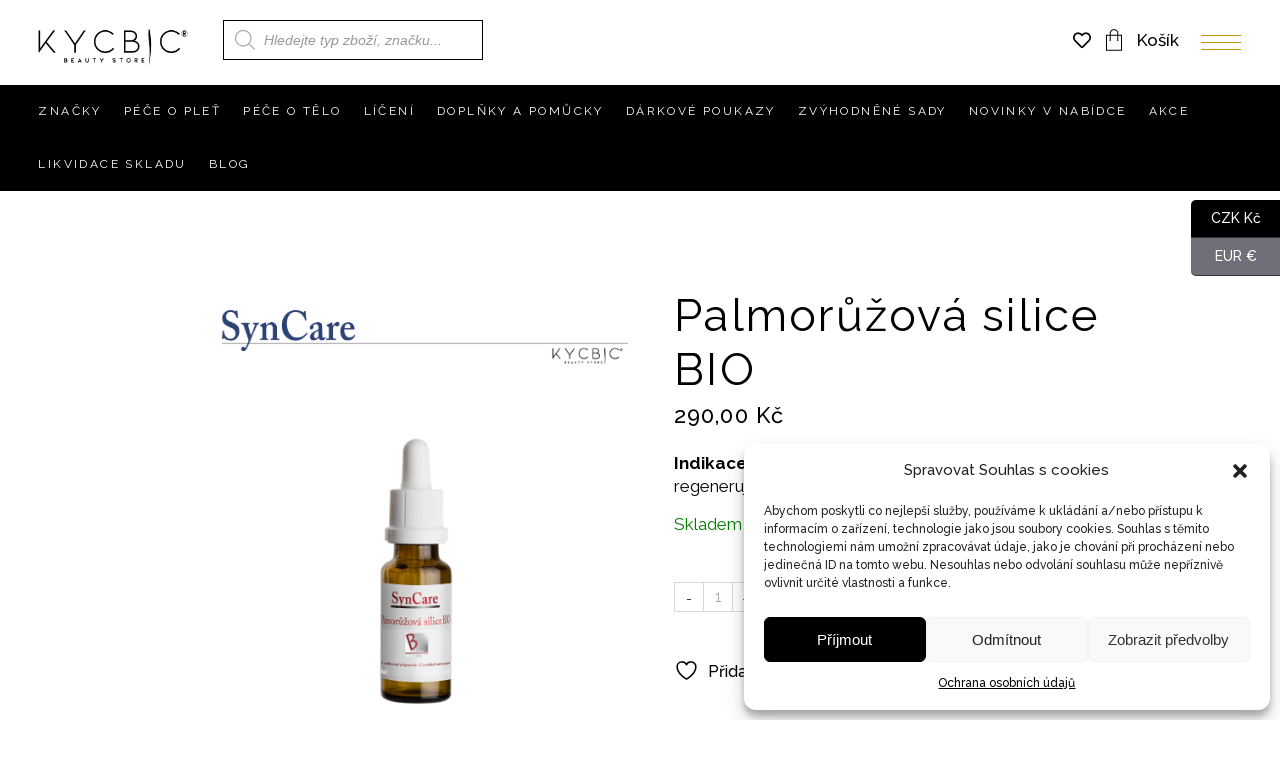

--- FILE ---
content_type: text/html; charset=UTF-8
request_url: https://kycbic.cz/produkt/palmoruzova-silice-bio-20-ml/
body_size: 49188
content:
<!DOCTYPE html>
<html lang="cs">
<head>
			
		<meta charset="UTF-8"/>
		<link rel="profile" href="https://gmpg.org/xfn/11"/>
			
				<meta name="viewport" content="width=device-width,initial-scale=1,user-scalable=yes">
						<script>document.documentElement.className = document.documentElement.className + ' yes-js js_active js'</script>
			    <style>
        .pro-wccp:before {
            content: "\f160";
            top: 3px;
        }
        .pro-wccp:before{
            color:#02CA03 !important
        }
        .pro-wccp {
            transform: rotate(45deg);
        }
    </style>
    <script id="wccp_pro_disable_selection">

var image_save_msg = 'You are not allowed to save images!';

var no_menu_msg = 'Context menu disabled!';

var smessage = "<b>Alert: </b>Content selection is disabled!!";


"use strict";
/* This because search property "includes" does not supported by IE*/
if (!String.prototype.includes) {
String.prototype.includes = function(search, start) {
  if (typeof start !== 'number') {
	start = 0;
  }

  if (start + search.length > this.length) {
	return false;
  } else {
	return this.indexOf(search, start) !== -1;
  }
};
}
/*////////////////////////////////////*/
let canCall = true;

function call_disable_copy_WithDelay(e) {
  if (canCall) {
    canCall = false;
    disable_copy(e);
    setTimeout(() => {
      canCall = true;
    }, 1000);
  }
}

function disable_copy(e)
{
	window.wccp_pro_iscontenteditable_flag = false;
	
	wccp_pro_log_to_console_if_allowed("function", "disable_copy");
	
	var e = e || window.event; // also there is no e.target property in IE. instead IE uses window.event.srcElement
  	
	var target = e.target || e.srcElement;

	var elemtype = e.target.nodeName;
	
	elemtype = elemtype.toUpperCase();
	
	if (apply_class_exclusion(e) == "Yes") return true;

	if(wccp_pro_iscontenteditable(e) == true) {return true;}
	
	if(is_content_editable_element(current_clicked_element) == true)
	{
		return true;
	}
	else
	{
		if (smessage !== "" && e.detail == 2)
			show_wccp_pro_message(smessage);
		
		if (isSafari)
		{
			return true;
		}
		else
		{
			//wccp_pro_clear_any_selection();
			
			return false;
		}
	}
	
	/*disable context menu when shift + right click is pressed*/
	var shiftPressed = 0;
	
	var evt = e?e:window.event;
	
	if (parseInt(navigator.appVersion)>3) {
		
		if (document.layers && navigator.appName=="Netscape")
			
			shiftPressed = (e.modifiers-0>3);
			
		else
			
			shiftPressed = e.shiftKey;
			
		if (shiftPressed) {
			
			if (smessage !== "") show_wccp_pro_message(smessage);
			
			var isFirefox = typeof InstallTrigger !== 'undefined';   /* Firefox 1.0+ */
			
			if (isFirefox) {
			evt.cancelBubble = true;
			if (evt.stopPropagation) evt.stopPropagation();
			if (evt.preventDefault()) evt.preventDefault();
			show_wccp_pro_message (smessage);
			wccp_pro_clear_any_selection();
			return false;
			}
			
			wccp_pro_clear_any_selection();
			return false;
		}
	}
	
	if(e.which === 2 ){
	var clickedTag_a = (e==null) ? event.srcElement.tagName : e.target.tagName;
	   show_wccp_pro_message(smessage);
       wccp_pro_clear_any_selection(); return false;
    }
	var isSafari = /Safari/.test(navigator.userAgent) && /Apple Computer/.test(navigator.vendor);
	var checker_IMG = 'checked';
	if (elemtype == "IMG" && checker_IMG == 'checked' && e.detail == 2) {show_wccp_pro_message(alertMsg_IMG);wccp_pro_clear_any_selection();return false;}

    //elemtype must be merged by elemtype checker on function disable_copy & disable_hot_keys
	if (is_content_editable_element(elemtype) == false)
	{
		if (smessage !== "" && e.detail == 2)
			show_wccp_pro_message(smessage);
		
		if (isSafari)
		{
			return true;
		}
		else
		{
			wccp_pro_clear_any_selection(); return false;
		}
	}
	else
	{
		return true;
	}
}
////////////////////////////
function disable_copy_ie()
{
	wccp_pro_log_to_console_if_allowed("function", "disable_copy_ie_function_started");
	
	var e = e || window.event;
	/*also there is no e.target property in IE.*/
	/*instead IE uses window.event.srcElement*/
  	var target = e.target || e.srcElement;
	
	var elemtype = window.event.srcElement.nodeName;
	
	elemtype = elemtype.toUpperCase();

	if(wccp_pro_iscontenteditable(e) == true) return true;
	
	if (apply_class_exclusion(e) == "Yes") return true;
	
	if (elemtype == "IMG") {show_wccp_pro_message(alertMsg_IMG);return false;}
	
	//elemtype must be merged by elemtype checker on function disable_copy & disable_hot_keys
	if (is_content_editable_element(elemtype) == false)
	{
		return false;
	}
}
function disable_drag_text(e)
{
	wccp_pro_log_to_console_if_allowed("function", "disable_drag_text");
	
	/*var isSafari = /Safari/.test(navigator.userAgent) && /Apple Computer/.test(navigator.vendor);*/
	/*if (isSafari) {show_wccp_pro_message(alertMsg_IMG);return false;}*/
	
	var e = e || window.event; // also there is no e.target property in IE. instead IE uses window.event.srcElement*/
  	
	var target = e.target || e.srcElement;
	
	/*For contenteditable tags*/
	
	if (apply_class_exclusion(e) == "Yes") return true;

	var elemtype = e.target.nodeName;
	
	elemtype = elemtype.toUpperCase();
	
	var disable_drag_text_drop = 'checked';
	
	if (disable_drag_text_drop != "checked")  return true;
	
	if (window.location.href.indexOf("/user/") > -1) {
      return true; /*To allow users to drag & drop images when editing thier profiles*/
    }
	
	return false;
}

/*/////////////////special for safari Start////////////////*/
var onlongtouch;

var timer;

var touchduration = 1000; /*length of time we want the user to touch before we do something*/

var elemtype = "";

function touchstart(e)
{
	wccp_pro_log_to_console_if_allowed("function", "touchstart");
	
	var e = e || window.event;
	/*also there is no e.target property in IE.*/
	/*instead IE uses window.event.srcElement*/
  	var target = e.target || e.srcElement;
	
	elemtype = window.event.srcElement.nodeName;
	
	elemtype = elemtype.toUpperCase();
	
	if(!wccp_pro_is_passive()) e.preventDefault();
	if (!timer) {
		timer = setTimeout(onlongtouch, touchduration);
	}
}

function touchend()
{
	wccp_pro_log_to_console_if_allowed("function", "touchend");
	
    /*stops short touches from firing the event*/
    if (timer) {
        clearTimeout(timer);
        timer = null;
    }
	onlongtouch();
}

onlongtouch = function(e)/*this will clear the current selection if any_not_editable_thing selected*/
{
	wccp_pro_log_to_console_if_allowed("function", "onlongtouch");
	
	if (is_content_editable_element(elemtype) == false)
	{
		if (window.getSelection) {
			if (window.getSelection().empty) { /*Chrome*/
			window.getSelection().empty();
			} else if (window.getSelection().removeAllRanges) {  /*Firefox*/
			window.getSelection().removeAllRanges();
			}
		} else if (document.selection) {  /*IE?*/
			var textRange = document.body.createTextRange();
			textRange.moveToElementText(element);
			textRange.select();

			document.selection.empty();
		}
		return false;
	}
};

document.addEventListener("DOMContentLoaded", function(event)
	{ 
		window.addEventListener("touchstart", touchstart, false);
		window.addEventListener("touchend", touchend, false);
	});


function wccp_pro_is_passive()
{
	wccp_pro_log_to_console_if_allowed("function", "wccp_pro_is_passive");
	
	var cold = false,
	hike = function() {};

	try {
	var aid = Object.defineProperty({}, 'passive', {
	get() {cold = true}
	});
	window.addEventListener('test', hike, aid);
	window.removeEventListener('test', hike, aid);
	} catch (e) {}

	return cold;
}
/*/////////////////////////////////////////////////////////////////*/
function reEnable()
{
	return true;
}

if(navigator.userAgent.indexOf('MSIE')==-1) //If not IE
{
	document.ondragstart = disable_drag_text;
	document.onselectstart = call_disable_copy_WithDelay;
	document.onselectionchange = call_disable_copy_WithDelay;
	//document.onmousedown = disable_copy;
	//document.addEventListener('click', disable_copy, false);
	//document.addEventListener('click', set_current_clicked_element, false);
	document.addEventListener('mousedown', set_current_clicked_element, false);
	//document.onclick = reEnable;
}else
{
	document.onselectstart = disable_copy_ie;
}

var current_clicked_element = "";

var current_clicked_object = null;

function set_current_clicked_element(e)
{
	var e = e || window.event; // also there is no e.target property in IE. instead IE uses window.event.srcElement
  	
	var target = e.target || e.srcElement;

	var elemtype = e.target.nodeName;
	
	elemtype = elemtype.toUpperCase();
	
	current_clicked_element = elemtype;
	
	console.log("current_clicked_element = " + current_clicked_element);
}
</script>
<script id="wccp_pro_disable_hot_keys">
/*****************For contenteditable tags***************/
var wccp_pro_iscontenteditable_flag = false;

function wccp_pro_iscontenteditable(e)
{
	var e = e || window.event; // also there is no e.target property in IE. instead IE uses window.event.srcElement
  	
	var target = e.target || e.srcElement;
	
	var iscontenteditable = "false";
		
	if(typeof target.getAttribute!="undefined" )
	{
		iscontenteditable = target.getAttribute("contenteditable"); // Return true or false as string
		
		if(typeof target.hasAttribute!="undefined")
		{
			if(target.hasAttribute("contenteditable"))
				iscontenteditable = true;
		}
	}
	
	console.log("iscontenteditable:" + iscontenteditable);
	
	var iscontenteditable2 = false;
	
	if(typeof target.isContentEditable!="undefined" ) iscontenteditable2 = target.isContentEditable; // Return true or false as boolean

	if(target.parentElement !=null) iscontenteditable2 = target.parentElement.isContentEditable;
	
	if (iscontenteditable == "true" || iscontenteditable == true || iscontenteditable2 == true)
	{
		if(typeof target.style!="undefined" ) target.style.cursor = "text";
		
		//wccp_pro_log_to_console_if_allowed("", iscontenteditable + " " + iscontenteditable2);
		
		wccp_pro_iscontenteditable_flag = true;
		
		wccp_pro_log_to_console_if_allowed("function", "wccp_pro_iscontenteditable: true");
		
		return true;
	}
	wccp_pro_log_to_console_if_allowed("function", "wccp_pro_iscontenteditable: false");
	
	//wccp_pro_iscontenteditable_flag = false;
}
/******************************************************/
function wccp_pro_clear_any_selection()
{
	if(window.wccp_pro_iscontenteditable_flag == true) return;
	
	wccp_pro_log_to_console_if_allowed("function", "wccp_pro_clear_any_selection");
	
	var myName = wccp_pro_clear_any_selection.caller.toString();
	
	myName = myName.substr('function '.length);
	
	myName = myName.substr(0, myName.indexOf('('));

	console.log("called_by: " + myName);
	
	if (window.getSelection)
	{
		if (window.getSelection().empty)
		{  // Chrome
			window.getSelection().empty();
		} else if (window.getSelection().removeAllRanges) 
		{  // Firefox
			window.getSelection().removeAllRanges();
		}
	} else if (document.selection)
	{  // IE?
		document.selection.empty();
	}
	
	//show_wccp_pro_message("You are not allowed to make this operation");
}


/*Is content_editable element*/
function is_content_editable_element(element_name = "")
{
	if (element_name == "TEXT" || element_name == "#TEXT" || element_name == "TEXTAREA" || element_name == "INPUT" || element_name == "PASSWORD" || element_name == "SELECT" || element_name == "OPTION" || element_name == "EMBED" || element_name == "CODE" || element_name == "CODEBLOCK")
	{
		wccp_pro_log_to_console_if_allowed("function", "is_content_editable_element: true >>" + element_name);
		
		return true;
	}
	wccp_pro_log_to_console_if_allowed("function", "is_content_editable_element: false >>" + element_name);
	
	return false;
}
/*Is selection enabled element*/
/*
function is_selection_enabled_element(element_name = "")
{
	if (is_content_editable_element == true)
	{
		wccp_pro_log_to_console_if_allowed("function", "is_selection_enabled_element: true >>" + element_name);
		
		return true;
	}
	wccp_pro_log_to_console_if_allowed("function", "is_selection_enabled_element: false >>" + element_name);
	
	return false;
}
*/
/*Hot keys function  */
function disable_hot_keys(e)
{
	wccp_pro_log_to_console_if_allowed("function", "disable_hot_keys");
	
	e = e || window.event;
	
	//console.log(e);
	
	if (!e) return;
	
	var key;

		if(window.event)
			  key = window.event.keyCode;     /*IE*/
		else if (e.hasOwnProperty("which")) key = e.which;     /*firefox (97)*/

	wccp_pro_log_to_console_if_allowed("Data:", key);
	
			
		if (key == 123 || (e.ctrlKey && e.shiftKey && e.keyCode == 'J'.charCodeAt(0)) )//F12 chrome developer key disable
		{
			show_wccp_pro_message('You are not allowed to do this action on the current page!!');
			
			return false;
		}
		
	var elemtype = e.target.tagName;
	
	elemtype = elemtype.toUpperCase();
	
	var sel = getSelectionTextAndContainerElement();
	
	if(elemtype == "BODY" && sel.text != "") elemtype = sel.containerElement.tagName; /* no need for it when tag name is BODY, so we get the selected text tag name */

	/*elemtype must be merged by elemtype checker on function disable_copy & disable_copy_ie*/
	if (is_content_editable_element(elemtype) == true)
	{
		elemtype = 'TEXT';
	}
	
	if(wccp_pro_iscontenteditable(e) == true) elemtype = 'TEXT';
	
		if (key == 44)/*For any emement type, text elemtype is not excluded here, (prntscr (44)*/
		{
			copyTextToClipboard("");
			show_wccp_pro_message('You are not allowed to do this action on the current page!!');
			return false;
		}	
	if (e.ctrlKey || e.metaKey)
	{
		if (elemtype!= 'TEXT' && (key == 97 || key == 99 || key == 120 || key == 26 || key == 43))
		{
			 show_wccp_pro_message('<b>Alert:</b> You are not allowed to copy content or view source');
			 return false;
		}
		if (elemtype!= 'TEXT')
		{
						
			if (key == 65)
			{
				show_wccp_pro_message('You are not allowed to do this action on the current page!!');
				return false;
			}			
						
			if (key == 67)
			{
				show_wccp_pro_message('You are not allowed to do this action on the current page!!');
				return false;
			}			
						
			if (key == 88)
			{
				show_wccp_pro_message('You are not allowed to do this action on the current page!!');
				return false;
			}			
						
			if (key == 86)
			{
				show_wccp_pro_message('You are not allowed to do this action on the current page!!');
				return false;
			}		}
				
		if (key == 85)
		{
			show_wccp_pro_message('You are not allowed to do this action on the current page!!');
			return false;
		}		
				if (key == 80)
		{
			show_wccp_pro_message('You are not allowed to do this action on the current page!!');
			return false;
		}		
				if (key == 44)
		{
			copyTextToClipboard("no");
			show_wccp_pro_message('You are not allowed to do this action on the current page!!');
			return false;
		}		
		
					if (key == 73)//F12 chrome developer key disable
			{
				show_wccp_pro_message('You are not allowed to do this action on the current page!!');
				return false;
			}
				
				
		if (key == 83)
		{
			show_wccp_pro_message('You are not allowed to do this action on the current page!!');
			return false;
		}    }
return true;
}


window.addEventListener('load', function (){
	if(window.Zepto || !window.jQuery) jQuery =  $;
	jQuery(document).ready(function() {
	  jQuery(document).bind("keyup keydown", disable_hot_keys);
	});
});

</script>
<style>
.wccp_pro_copy_code_button
{
	line-height: 6px;
	width: auto;
	font-size: 8pt;
	font-family: tahoma;
	margin-top: 1px;
	margin-right: 2px;
	position:absolute;
	top:0;
	right:0;
	border-radius: 4px;
	opacity: 100%;
	margin-top: -30px;
}
.wccp_pro_copy_code_button:hover
{
	opacity: 100%;
}

.wccp_pro_copy_code_button[disabled]
{
	opacity: 40%;
	border-color: red;
}
code,pre
{
	overflow: visible;
	white-space: pre-line;
}
</style>
<script id="wccp_pro_disable_Right_Click">
		function nocontext(e) {

			wccp_pro_log_to_console_if_allowed("function", "nocontext");
			
			e = e || window.event; // also there is no e.target property in IE. instead IE uses window.event.srcElement
			
			if (apply_class_exclusion(e) == 'Yes') return true;
			
	    	var exception_tags = 'NOTAG,';
			
	        var clickedTag = (e==null) ? event.srcElement.tagName : e.target.tagName;
			
			console.log("clickedTag: " + clickedTag);
			
			var target = e.target || e.srcElement;
			
			var parent_tag = ""; var parent_of_parent_tag = "";
			
			if(target.parentElement != null)
			{
				parent_tag = target.parentElement.tagName;
				
				if(target.parentElement.parentElement != null) parent_of_parent_tag = target.parentElement.parentElement.tagName;
			}
			
	        var checker = 'checked';
	        if ((clickedTag == "IMG" || clickedTag == "FIGURE" || clickedTag == "SVG" || clickedTag == "PROTECTEDIMGDIV") && checker == 'checked') {
	            if (alertMsg_IMG != "")show_wccp_pro_message(alertMsg_IMG);
	            return false;
	        }else {exception_tags = exception_tags + 'IMG,';}
			
			checker = '';
			if ((clickedTag == "VIDEO" || clickedTag == "PROTECTEDWCCPVIDEO" || clickedTag == "EMBED") && checker == 'checked') {
	            if (alertMsg_VIDEO != "")show_wccp_pro_message(alertMsg_VIDEO);
	            return false;
	        }else {exception_tags = exception_tags + 'VIDEO,PROTECTEDWCCPVIDEO,EMBED,';}
	        
	        checker = 'checked';
	        if ((clickedTag == "A" || clickedTag == "TIME" || parent_tag == "A" || parent_of_parent_tag == "A") && checker == 'checked') {
	            if (alertMsg_A != "")show_wccp_pro_message(alertMsg_A);
	            return false;
	        }else {exception_tags = exception_tags + 'A,';if(parent_tag == "A" || parent_of_parent_tag == "A") clickedTag = "A";}

	        checker = 'checked';
	        if ((clickedTag == "P" || clickedTag == "B" || clickedTag == "FONT" ||  clickedTag == "LI" || clickedTag == "UL" || clickedTag == "STRONG" || clickedTag == "OL" || clickedTag == "BLOCKQUOTE" || clickedTag == "TH" || clickedTag == "TR" || clickedTag == "TD" || clickedTag == "SPAN" || clickedTag == "EM" || clickedTag == "SMALL" || clickedTag == "I" || clickedTag == "BUTTON") && checker == 'checked') {
	            if (alertMsg_PB != "")show_wccp_pro_message(alertMsg_PB);
	            return false;
	        }else {exception_tags = exception_tags + 'P,B,FONT,LI,UL,STRONG,OL,BLOCKQUOTE,TD,SPAN,EM,SMALL,I,BUTTON,';}
	        
	        checker = 'checked';
	        if ((clickedTag == "INPUT" || clickedTag == "PASSWORD") && checker == 'checked') {
	            if (alertMsg_INPUT != "")show_wccp_pro_message(alertMsg_INPUT);
	            return false;
	        }else {exception_tags = exception_tags + 'INPUT,PASSWORD,';}
	        
	        checker = 'checked';
	        if ((clickedTag == "H1" || clickedTag == "H2" || clickedTag == "H3" || clickedTag == "H4" || clickedTag == "H5" || clickedTag == "H6" || clickedTag == "ASIDE" || clickedTag == "NAV") && checker == 'checked') {
	            if (alertMsg_H != "")show_wccp_pro_message(alertMsg_H);
	            return false;
	        }else {exception_tags = exception_tags + 'H1,H2,H3,H4,H5,H6,';}
	        
	        checker = 'checked';
	        if (clickedTag == "TEXTAREA" && checker == 'checked') {
	            if (alertMsg_TEXTAREA != "")show_wccp_pro_message(alertMsg_TEXTAREA);
	            return false;
	        }else {exception_tags = exception_tags + 'TEXTAREA,';}
	        
	        checker = 'checked';
	        if ((clickedTag == "DIV" || clickedTag == "BODY" || clickedTag == "HTML" || clickedTag == "ARTICLE" || clickedTag == "SECTION" || clickedTag == "NAV" || clickedTag == "HEADER" || clickedTag == "FOOTER") && checker == 'checked') {
	            if (alertMsg_EmptySpaces != "")show_wccp_pro_message(alertMsg_EmptySpaces);
	            return false;
	        }
	        else
	        {
	        	if (exception_tags.indexOf(clickedTag)!=-1)
	        	{
		        	return true;
		        }
	        	else
	        	return false;
	        }
	    }
		
		function disable_drag_images(e)
		{
			wccp_pro_log_to_console_if_allowed("function", "disable_drag_images");
			
			var e = e || window.event; // also there is no e.target property in IE. instead IE uses window.event.srcElement
			
			var target = e.target || e.srcElement;
			
			//For contenteditable tags
			if (apply_class_exclusion(e) == "Yes") return true;

			var elemtype = e.target.nodeName;
			
			if (elemtype != "IMG") {return;}
			
			elemtype = elemtype.toUpperCase();
			
			var disable_drag_drop_images = 'checked';
			
			if (disable_drag_drop_images != "checked")  return true;
			
			if (window.location.href.indexOf("/user/") > -1) {
			  return true; //To allow users to drag & drop images when editing thier profiles
			}
			
			show_wccp_pro_message(alertMsg_IMG);
			
			return false;
		}
		
	    var alertMsg_IMG = "Alert: Protected image";
	    var alertMsg_A = "Alert: This link is protected";
	    var alertMsg_PB = "Alert: Right click on text is disabled";
	    var alertMsg_INPUT = "Alert: Right click is disabled";
	    var alertMsg_H = "Alert: Right click on headlines is disabled";
	    var alertMsg_TEXTAREA = "Alert: Right click is disabled";
	    var alertMsg_EmptySpaces = "Alert: Right click on empty spaces is disabled";
		var alertMsg_VIDEO = "Alert: Right click on videos is disabled";
	    document.oncontextmenu=null;
		document.oncontextmenu = nocontext;
		document.addEventListener("contextmenu",nocontext);
		window.addEventListener("contextmenu",nocontext);
</script>
	
	<script id="wccp_pro_disable_drag_images">
	document.ondragstart = disable_drag_images;
		window.addEventListener('load', function (){
			if(window.Zepto || !window.jQuery) jQuery =  $;
			jQuery(document).ready(function(){
				jQuery('img').each(function() {
					jQuery(this).attr('draggable', false);
				});
			});
		});
	</script>
	<style id="wccp_pro_style1">
		img{
			-moz-user-select: none;
			-webkit-user-select: none;
			-ms-user-select: none;
			-khtml-user-select: none;
			user-select: none;
			-webkit-user-drag: none;
		}
	</style>
<style>/* Start your code after this line */
 
/* End your code before this line */</style>	<script id="wccp_pro_css_disable_selection">
	function wccp_pro_msieversion() 
		{
			var ua = window.navigator.userAgent;
			var msie = ua.indexOf("MSIE");
			var msie2 = ua.indexOf("Edge");
			var msie3 = ua.indexOf("Trident");

		if (msie > -1 || msie2 > -1 || msie3 > -1) // If Internet Explorer, return version number
		{
			return "IE";
		}
		else  // If another browser, return 0
		{
			return "otherbrowser";
		}
	}
    
	var e = document.getElementsByTagName('H1')[0];
	if(e && wccp_pro_msieversion() == "IE")
	{
		e.setAttribute('unselectable',"on");
	}
	</script>
<script id="wccp_pro_class_exclusion">
function copyToClipboard(elem) {
	  // create hidden text element, if it doesn't already exist
    var targetId = "_wccp_pro_hiddenCopyText_";
    {
        // must use a temporary form element for the selection and copy
        target = document.getElementById(targetId);
        if (!target) {
            var target = document.createElement("textarea");
            target.style.position = "absolute";
            target.style.left = "-9999px";
            target.style.top = "0";
            target.id = targetId;
            document.body.appendChild(target);
        }
        target.textContent = elem.textContent;
    }
    // select the content
    var currentFocus = document.activeElement;
    target.focus();
    target.setSelectionRange(0, target.value.length);
    
    // copy the selection
    var succeed;
    try {
    	  succeed = document.execCommand("copy");
    } catch(e) {
        succeed = false;
    }

    // restore original focus
    if (currentFocus && typeof currentFocus.focus === "function") {
        currentFocus.focus();
    }
    
    
	// clear temporary content
	target.textContent = "";
	document.getElementsByTagName('span')[0].innerHTML = " ";
    return succeed;
}
/**************************************************/
function wccp_pro_log_to_console_if_allowed(title = "title", data = "")
{
	var myName = "";
	
	if(wccp_pro_log_to_console_if_allowed.caller != null) myName = wccp_pro_log_to_console_if_allowed.caller.toString();
	
	myName = myName.substr('function '.length);
	
	myName = myName.substr(0, myName.indexOf('('));

	//console.log("function_name: " + myName);
	
	}
/**************************************************/
function fallbackCopyTextToClipboard(text) {
  var textArea = document.createElement("textarea");
  textArea.value = text;
  document.body.appendChild(textArea);
  textArea.focus();
  textArea.select();

  try {
    var successful = document.execCommand("copy");
    var msg = successful ? "successful" : "unsuccessful";
    console.log("Fallback: Copying text command was " + msg);
  } catch (err) {
    console.error("Fallback: Oops, unable to copy", err);
  }

  document.body.removeChild(textArea);
}
/*****************************************/
function copyTextToClipboard(text) {
  if (!navigator.clipboard) {
    fallbackCopyTextToClipboard(text);
    return;
  }
  navigator.clipboard.writeText(text).then(
    function() {
      console.log("Async: Copying to clipboard was successful!");
    },
    function(err) {
      console.error("Async: Could not copy text: ", err);
    }
  );
}
/*****************************************/
/*getSelectionTextAndContainerElement*/
function getSelectionTextAndContainerElement()
{
    var text = "", containerElement = null;
    if (typeof window.getSelection != "undefined") {
        var sel = window.getSelection();
        if (sel.rangeCount) {
            var node = sel.getRangeAt(0).commonAncestorContainer;
            containerElement = node.nodeType == 1 ? node : node.parentNode;
			if (typeof(containerElement.parentElement) != 'undefined') current_clicked_object = containerElement.parentElement;
            text = sel.toString();
        }
    } else if (typeof document.selection != "undefined" && document.selection.type != "Control")
	{
        var textRange = document.selection.createRange();
        containerElement = textRange.parentElement();
        text = textRange.text;
    }
    
	return {
        text: text,
        containerElement: containerElement
    };
}

function getSelectionParentElement() {
    var parentEl = null, sel;
	
    if (window.getSelection) {
        sel = window.getSelection();
        if (sel.rangeCount) {
            parentEl = sel.getRangeAt(0).commonAncestorContainer;
			//sel.getRangeAt(0).startContainer.parentNode;
            if (parentEl.nodeType != 1) {
                parentEl = parentEl.parentNode;
            }
        }
    } else if ( (sel = document.selection) && sel.type != "Control") {
        parentEl = sel.createRange().parentElement();
    }
	
	let arr = new Array();
	
	arr["nodeName"] = "cant_find_parent_element";
	
	if(parentEl != null)
		return parentEl;
	else
		return arr;
}
/*****************************************/
function sleep(ms) {
    return new Promise(resolve => setTimeout(resolve, ms));
}
/*****************************************/
</script>

<script id="apply_class_exclusion">
function apply_class_exclusion(e)
{
	wccp_pro_log_to_console_if_allowed("function", "apply_class_exclusion" + e);
	
	var my_return = 'No';
	
	var e = e || window.event; // also there is no e.target property in IE. instead IE uses window.event.srcElement
  	
	var target = e.target || e.srcElement || 'nothing';
	
	//if(target.parentElement != null) console.log (target.parentElement.className);
	
	var excluded_classes = '' + '';
	
	var class_to_exclude = "";
	
	if(target.parentElement != null)
	{
		class_to_exclude = target.className + ' ' + target.parentElement.className || '';
	}else{
		class_to_exclude = target.className;
	}
	
	var class_to_exclude_array = Array();
	
	//console.log(class_to_exclude);
	
	if (typeof(class_to_exclude) != 'undefined') class_to_exclude_array = class_to_exclude.split(" ");
	
	//console.log (class_to_exclude_array);
	
	class_to_exclude_array.forEach(function(item)
	{
		if(item != '' && excluded_classes.indexOf(item)>=0)
		{
			//target.style.cursor = "text";
			
			//console.log ('Yes');
			
			my_return = 'Yes';
		}
	});

	try {
		class_to_exclude = target.parentElement.getAttribute('class') || target.parentElement.className || '';
		}
	catch(err) 
		{
		class_to_exclude = '';
		}
	
	if(class_to_exclude != '' && excluded_classes.indexOf(class_to_exclude)>=0)
	{
		//target.style.cursor = "text";
		my_return = 'Yes';
	}

	return my_return;
}
</script>
<style id="wccp_pro_style2" data-asas-style="">

	
	*[contenteditable] , [contenteditable] *,*[contenteditable="true"] , [contenteditable="true"] * { /* for contenteditable tags*/ , /* for tags inside contenteditable tags*/
	  -webkit-user-select: auto !important;
	  cursor: text !important;
	  user-select: text !important;
	  pointer-events: auto !important;
	}
	
	/*
	*[contenteditable]::selection, [contenteditable] *::selection, [contenteditable="true"]::selection, [contenteditable="true"] *::selection { background: Highlight !important; color: HighlightText !important;}
	*[contenteditable]::-moz-selection, [contenteditable="true"] *::-moz-selection { background: Highlight !important; color: HighlightText !important;}
	input::selection,textarea::selection, code::selection, code > *::selection { background: Highlight !important; color: HighlightText !important;}
	input::-moz-selection,textarea::-moz-selection, code::-moz-selection, code > *::-moz-selection { background: Highlight !important; color: HighlightText !important;}
	*/
	a{ cursor: pointer ; pointer-events: auto !important;}

	</style><style>TEXT,TEXTAREA,input[type="text"] {cursor: text !important; user-select: text !important;}</style><meta name='robots' content='index, follow, max-image-preview:large, max-snippet:-1, max-video-preview:-1' />
	<style>img:is([sizes="auto" i], [sizes^="auto," i]) { contain-intrinsic-size: 3000px 1500px }</style>
	<script>window._wca = window._wca || [];</script>

	<!-- This site is optimized with the Yoast SEO plugin v25.3.1 - https://yoast.com/wordpress/plugins/seo/ -->
	<title>SynCare | Palmorůžová silice BIO - KYCBIC.cz</title>
	<meta name="description" content="Indikace: nervozita, nespavost, bolesti hlavy, akné, vrásky, regeneruje pokožku." />
	<link rel="canonical" href="https://kycbic.cz/produkt/palmoruzova-silice-bio-20-ml/" />
	<meta property="og:locale" content="cs_CZ" />
	<meta property="og:type" content="article" />
	<meta property="og:title" content="SynCare | Palmorůžová silice BIO - KYCBIC.cz" />
	<meta property="og:description" content="Indikace: nervozita, nespavost, bolesti hlavy, akné, vrásky, regeneruje pokožku." />
	<meta property="og:url" content="https://kycbic.cz/produkt/palmoruzova-silice-bio-20-ml/" />
	<meta property="og:site_name" content="KYCBIC.cz" />
	<meta property="article:publisher" content="https://www.facebook.com/kycbic/" />
	<meta property="article:modified_time" content="2024-11-11T23:25:06+00:00" />
	<meta property="og:image" content="https://kycbic.cz/wp-content/uploads/2021/10/6_SYNCARE_Palmoruzova-silice-BIO-218.png" />
	<meta property="og:image:width" content="500" />
	<meta property="og:image:height" content="500" />
	<meta property="og:image:type" content="image/png" />
	<meta name="twitter:card" content="summary_large_image" />
	<meta name="twitter:label1" content="Odhadovaná doba čtení" />
	<meta name="twitter:data1" content="2 minuty" />
	<script type="application/ld+json" class="yoast-schema-graph">{"@context":"https://schema.org","@graph":[{"@type":"WebPage","@id":"https://kycbic.cz/produkt/palmoruzova-silice-bio-20-ml/","url":"https://kycbic.cz/produkt/palmoruzova-silice-bio-20-ml/","name":"SynCare | Palmorůžová silice BIO - KYCBIC.cz","isPartOf":{"@id":"https://kycbic.cz/#website"},"primaryImageOfPage":{"@id":"https://kycbic.cz/produkt/palmoruzova-silice-bio-20-ml/#primaryimage"},"image":{"@id":"https://kycbic.cz/produkt/palmoruzova-silice-bio-20-ml/#primaryimage"},"thumbnailUrl":"https://kycbic.cz/wp-content/uploads/2021/10/6_SYNCARE_Palmoruzova-silice-BIO-218.png","datePublished":"2021-10-25T08:51:58+00:00","dateModified":"2024-11-11T23:25:06+00:00","description":"Indikace: nervozita, nespavost, bolesti hlavy, akné, vrásky, regeneruje pokožku.","breadcrumb":{"@id":"https://kycbic.cz/produkt/palmoruzova-silice-bio-20-ml/#breadcrumb"},"inLanguage":"cs","potentialAction":[{"@type":"ReadAction","target":["https://kycbic.cz/produkt/palmoruzova-silice-bio-20-ml/"]}]},{"@type":"ImageObject","inLanguage":"cs","@id":"https://kycbic.cz/produkt/palmoruzova-silice-bio-20-ml/#primaryimage","url":"https://kycbic.cz/wp-content/uploads/2021/10/6_SYNCARE_Palmoruzova-silice-BIO-218.png","contentUrl":"https://kycbic.cz/wp-content/uploads/2021/10/6_SYNCARE_Palmoruzova-silice-BIO-218.png","width":500,"height":500},{"@type":"BreadcrumbList","@id":"https://kycbic.cz/produkt/palmoruzova-silice-bio-20-ml/#breadcrumb","itemListElement":[{"@type":"ListItem","position":1,"name":"Domů","item":"https://kycbic.cz/"},{"@type":"ListItem","position":2,"name":"Produkty","item":"https://kycbic.cz/produkty/"},{"@type":"ListItem","position":3,"name":"Palmorůžová silice BIO"}]},{"@type":"WebSite","@id":"https://kycbic.cz/#website","url":"https://kycbic.cz/","name":"KYCBIC.cz","description":"„Vylepšujeme vaše rituály v péči o pleť“","publisher":{"@id":"https://kycbic.cz/#organization"},"potentialAction":[{"@type":"SearchAction","target":{"@type":"EntryPoint","urlTemplate":"https://kycbic.cz/?s={search_term_string}"},"query-input":{"@type":"PropertyValueSpecification","valueRequired":true,"valueName":"search_term_string"}}],"inLanguage":"cs"},{"@type":"Organization","@id":"https://kycbic.cz/#organization","name":"KYCBIC","url":"https://kycbic.cz/","logo":{"@type":"ImageObject","inLanguage":"cs","@id":"https://kycbic.cz/#/schema/logo/image/","url":"https://kycbic.cz/wp-content/uploads/2021/08/Logo_Tmava-2_Univerzalni_KYCBIC.svg","contentUrl":"https://kycbic.cz/wp-content/uploads/2021/08/Logo_Tmava-2_Univerzalni_KYCBIC.svg","width":"1024","height":"1024","caption":"KYCBIC"},"image":{"@id":"https://kycbic.cz/#/schema/logo/image/"},"sameAs":["https://www.facebook.com/kycbic/","https://www.instagram.com/kycbic.cz/"]}]}</script>
	<!-- / Yoast SEO plugin. -->


<link rel='dns-prefetch' href='//www.googletagmanager.com' />
<link rel='dns-prefetch' href='//stats.wp.com' />
<link rel='dns-prefetch' href='//fonts.googleapis.com' />
<link rel="alternate" type="application/rss+xml" title="KYCBIC.cz &raquo; RSS zdroj" href="https://kycbic.cz/feed/" />
<link rel="alternate" type="application/rss+xml" title="KYCBIC.cz &raquo; RSS komentářů" href="https://kycbic.cz/comments/feed/" />
<script type="text/javascript">
/* <![CDATA[ */
window._wpemojiSettings = {"baseUrl":"https:\/\/s.w.org\/images\/core\/emoji\/16.0.1\/72x72\/","ext":".png","svgUrl":"https:\/\/s.w.org\/images\/core\/emoji\/16.0.1\/svg\/","svgExt":".svg","source":{"concatemoji":"https:\/\/kycbic.cz\/wp-includes\/js\/wp-emoji-release.min.js?ver=33bcd101d78522edce711defcda96239"}};
/*! This file is auto-generated */
!function(s,n){var o,i,e;function c(e){try{var t={supportTests:e,timestamp:(new Date).valueOf()};sessionStorage.setItem(o,JSON.stringify(t))}catch(e){}}function p(e,t,n){e.clearRect(0,0,e.canvas.width,e.canvas.height),e.fillText(t,0,0);var t=new Uint32Array(e.getImageData(0,0,e.canvas.width,e.canvas.height).data),a=(e.clearRect(0,0,e.canvas.width,e.canvas.height),e.fillText(n,0,0),new Uint32Array(e.getImageData(0,0,e.canvas.width,e.canvas.height).data));return t.every(function(e,t){return e===a[t]})}function u(e,t){e.clearRect(0,0,e.canvas.width,e.canvas.height),e.fillText(t,0,0);for(var n=e.getImageData(16,16,1,1),a=0;a<n.data.length;a++)if(0!==n.data[a])return!1;return!0}function f(e,t,n,a){switch(t){case"flag":return n(e,"\ud83c\udff3\ufe0f\u200d\u26a7\ufe0f","\ud83c\udff3\ufe0f\u200b\u26a7\ufe0f")?!1:!n(e,"\ud83c\udde8\ud83c\uddf6","\ud83c\udde8\u200b\ud83c\uddf6")&&!n(e,"\ud83c\udff4\udb40\udc67\udb40\udc62\udb40\udc65\udb40\udc6e\udb40\udc67\udb40\udc7f","\ud83c\udff4\u200b\udb40\udc67\u200b\udb40\udc62\u200b\udb40\udc65\u200b\udb40\udc6e\u200b\udb40\udc67\u200b\udb40\udc7f");case"emoji":return!a(e,"\ud83e\udedf")}return!1}function g(e,t,n,a){var r="undefined"!=typeof WorkerGlobalScope&&self instanceof WorkerGlobalScope?new OffscreenCanvas(300,150):s.createElement("canvas"),o=r.getContext("2d",{willReadFrequently:!0}),i=(o.textBaseline="top",o.font="600 32px Arial",{});return e.forEach(function(e){i[e]=t(o,e,n,a)}),i}function t(e){var t=s.createElement("script");t.src=e,t.defer=!0,s.head.appendChild(t)}"undefined"!=typeof Promise&&(o="wpEmojiSettingsSupports",i=["flag","emoji"],n.supports={everything:!0,everythingExceptFlag:!0},e=new Promise(function(e){s.addEventListener("DOMContentLoaded",e,{once:!0})}),new Promise(function(t){var n=function(){try{var e=JSON.parse(sessionStorage.getItem(o));if("object"==typeof e&&"number"==typeof e.timestamp&&(new Date).valueOf()<e.timestamp+604800&&"object"==typeof e.supportTests)return e.supportTests}catch(e){}return null}();if(!n){if("undefined"!=typeof Worker&&"undefined"!=typeof OffscreenCanvas&&"undefined"!=typeof URL&&URL.createObjectURL&&"undefined"!=typeof Blob)try{var e="postMessage("+g.toString()+"("+[JSON.stringify(i),f.toString(),p.toString(),u.toString()].join(",")+"));",a=new Blob([e],{type:"text/javascript"}),r=new Worker(URL.createObjectURL(a),{name:"wpTestEmojiSupports"});return void(r.onmessage=function(e){c(n=e.data),r.terminate(),t(n)})}catch(e){}c(n=g(i,f,p,u))}t(n)}).then(function(e){for(var t in e)n.supports[t]=e[t],n.supports.everything=n.supports.everything&&n.supports[t],"flag"!==t&&(n.supports.everythingExceptFlag=n.supports.everythingExceptFlag&&n.supports[t]);n.supports.everythingExceptFlag=n.supports.everythingExceptFlag&&!n.supports.flag,n.DOMReady=!1,n.readyCallback=function(){n.DOMReady=!0}}).then(function(){return e}).then(function(){var e;n.supports.everything||(n.readyCallback(),(e=n.source||{}).concatemoji?t(e.concatemoji):e.wpemoji&&e.twemoji&&(t(e.twemoji),t(e.wpemoji)))}))}((window,document),window._wpemojiSettings);
/* ]]> */
</script>
<link rel='stylesheet' id='font-awesome-5-css' href='https://kycbic.cz/wp-content/plugins/woocommerce-ajax-filters/berocket/assets/css/fontawesome5.min.css?ver=33bcd101d78522edce711defcda96239' type='text/css' media='all' />
<link rel='stylesheet' id='woo-conditional-shipping-blocks-style-css' href='https://kycbic.cz/wp-content/plugins/conditional-shipping-for-woocommerce/frontend/css/woo-conditional-shipping.css?ver=3.5.0.free' type='text/css' media='all' />
<link rel='stylesheet' id='berocket_aapf_widget-style-css' href='https://kycbic.cz/wp-content/plugins/woocommerce-ajax-filters/assets/frontend/css/fullmain.min.css?ver=3.1.9' type='text/css' media='all' />
<style id='wp-emoji-styles-inline-css' type='text/css'>

	img.wp-smiley, img.emoji {
		display: inline !important;
		border: none !important;
		box-shadow: none !important;
		height: 1em !important;
		width: 1em !important;
		margin: 0 0.07em !important;
		vertical-align: -0.1em !important;
		background: none !important;
		padding: 0 !important;
	}
</style>
<link rel='stylesheet' id='mediaelement-css' href='https://kycbic.cz/wp-includes/js/mediaelement/mediaelementplayer-legacy.min.css?ver=4.2.17' type='text/css' media='all' />
<link rel='stylesheet' id='wp-mediaelement-css' href='https://kycbic.cz/wp-includes/js/mediaelement/wp-mediaelement.min.css?ver=33bcd101d78522edce711defcda96239' type='text/css' media='all' />
<style id='jetpack-sharing-buttons-style-inline-css' type='text/css'>
.jetpack-sharing-buttons__services-list{display:flex;flex-direction:row;flex-wrap:wrap;gap:0;list-style-type:none;margin:5px;padding:0}.jetpack-sharing-buttons__services-list.has-small-icon-size{font-size:12px}.jetpack-sharing-buttons__services-list.has-normal-icon-size{font-size:16px}.jetpack-sharing-buttons__services-list.has-large-icon-size{font-size:24px}.jetpack-sharing-buttons__services-list.has-huge-icon-size{font-size:36px}@media print{.jetpack-sharing-buttons__services-list{display:none!important}}.editor-styles-wrapper .wp-block-jetpack-sharing-buttons{gap:0;padding-inline-start:0}ul.jetpack-sharing-buttons__services-list.has-background{padding:1.25em 2.375em}
</style>
<link rel='stylesheet' id='contact-form-7-css' href='https://kycbic.cz/wp-content/plugins/contact-form-7/includes/css/styles.css?ver=6.0.6' type='text/css' media='all' />
<link rel='stylesheet' id='toretxmlfeeds-css' href='https://kycbic.cz/wp-content/plugins/toretxmlfeeds/public/css/toretxmlfeeds-public.css?ver=1.3.3' type='text/css' media='all' />
<style id='woocommerce-inline-inline-css' type='text/css'>
.woocommerce form .form-row .required { visibility: visible; }
</style>
<link rel='stylesheet' id='cmplz-general-css' href='https://kycbic.cz/wp-content/plugins/complianz-gdpr/assets/css/cookieblocker.min.css?ver=1750467771' type='text/css' media='all' />
<link rel='stylesheet' id='woo_conditional_shipping_css-css' href='https://kycbic.cz/wp-content/plugins/conditional-shipping-for-woocommerce/includes/frontend/../../frontend/css/woo-conditional-shipping.css?ver=3.5.0.free' type='text/css' media='all' />
<link rel='stylesheet' id='qi-addons-for-elementor-grid-style-css' href='https://kycbic.cz/wp-content/plugins/qi-addons-for-elementor/assets/css/grid.min.css?ver=1.9.1' type='text/css' media='all' />
<link rel='stylesheet' id='qi-addons-for-elementor-helper-parts-style-css' href='https://kycbic.cz/wp-content/plugins/qi-addons-for-elementor/assets/css/helper-parts.min.css?ver=1.9.1' type='text/css' media='all' />
<link rel='stylesheet' id='qi-addons-for-elementor-style-css' href='https://kycbic.cz/wp-content/plugins/qi-addons-for-elementor/assets/css/main.min.css?ver=1.9.1' type='text/css' media='all' />
<link rel='stylesheet' id='toret-qrplatby-plugin-styles-css' href='https://kycbic.cz/wp-content/plugins/toret-qrplatby/assets/css/public.css?ver=2.0.4' type='text/css' media='all' />
<link rel='stylesheet' id='brands-styles-css' href='https://kycbic.cz/wp-content/plugins/woocommerce/assets/css/brands.css?ver=9.9.6' type='text/css' media='all' />
<link rel='stylesheet' id='dgwt-wcas-style-css' href='https://kycbic.cz/wp-content/plugins/ajax-search-for-woocommerce/assets/css/style.min.css?ver=1.30.0' type='text/css' media='all' />
<link rel='stylesheet' id='biagiotti-mikado-default-style-css' href='https://kycbic.cz/wp-content/themes/biagiotti/style.css?ver=33bcd101d78522edce711defcda96239' type='text/css' media='all' />
<link rel='stylesheet' id='biagiotti-mikado-child-style-css' href='https://kycbic.cz/wp-content/themes/biagiotti-child/style.css?ver=33bcd101d78522edce711defcda96239' type='text/css' media='all' />
<link rel='stylesheet' id='av-woocommerce-css' href='https://kycbic.cz/wp-content/themes/biagiotti-child/av-woocommerce.css?ver=1.0.0' type='text/css' media='all' />
<link rel='stylesheet' id='av-content-css' href='https://kycbic.cz/wp-content/themes/biagiotti-child/av-content.css?ver=1.0.0' type='text/css' media='all' />
<link rel='stylesheet' id='google-fonts-css' href='https://fonts.googleapis.com/css2?family=Allison&#038;display=swap&#038;ver=6.8.3' type='text/css' media='all' />
<link rel='stylesheet' id='biagiotti-mikado-modules-css' href='https://kycbic.cz/wp-content/themes/biagiotti/assets/css/modules.min.css?ver=33bcd101d78522edce711defcda96239' type='text/css' media='all' />
<link rel='stylesheet' id='mkdf-dripicons-css' href='https://kycbic.cz/wp-content/themes/biagiotti/framework/lib/icons-pack/dripicons/dripicons.css?ver=33bcd101d78522edce711defcda96239' type='text/css' media='all' />
<link rel='stylesheet' id='mkdf-font_elegant-css' href='https://kycbic.cz/wp-content/themes/biagiotti/framework/lib/icons-pack/elegant-icons/style.min.css?ver=33bcd101d78522edce711defcda96239' type='text/css' media='all' />
<link rel='stylesheet' id='mkdf-font_awesome-css' href='https://kycbic.cz/wp-content/themes/biagiotti/framework/lib/icons-pack/font-awesome/css/fontawesome-all.min.css?ver=33bcd101d78522edce711defcda96239' type='text/css' media='all' />
<link rel='stylesheet' id='mkdf-ion_icons-css' href='https://kycbic.cz/wp-content/themes/biagiotti/framework/lib/icons-pack/ion-icons/css/ionicons.min.css?ver=33bcd101d78522edce711defcda96239' type='text/css' media='all' />
<link rel='stylesheet' id='mkdf-linea_icons-css' href='https://kycbic.cz/wp-content/themes/biagiotti/framework/lib/icons-pack/linea-icons/style.css?ver=33bcd101d78522edce711defcda96239' type='text/css' media='all' />
<link rel='stylesheet' id='mkdf-linear_icons-css' href='https://kycbic.cz/wp-content/themes/biagiotti/framework/lib/icons-pack/linear-icons/style.css?ver=33bcd101d78522edce711defcda96239' type='text/css' media='all' />
<link rel='stylesheet' id='mkdf-simple_line_icons-css' href='https://kycbic.cz/wp-content/themes/biagiotti/framework/lib/icons-pack/simple-line-icons/simple-line-icons.css?ver=33bcd101d78522edce711defcda96239' type='text/css' media='all' />
<link rel='stylesheet' id='biagiotti-mikado-woo-css' href='https://kycbic.cz/wp-content/themes/biagiotti/assets/css/woocommerce.min.css?ver=33bcd101d78522edce711defcda96239' type='text/css' media='all' />
<style id='biagiotti-mikado-woo-inline-css' type='text/css'>
.postid-11786 .mkdf-content .mkdf-content-inner > .mkdf-container > .mkdf-container-inner, .postid-11786 .mkdf-content .mkdf-content-inner > .mkdf-full-width > .mkdf-full-width-inner { padding: 77px 0px 40px 0px ;}@media only screen and (max-width: 1024px) {.postid-11786 .mkdf-content .mkdf-content-inner > .mkdf-container > .mkdf-container-inner, .postid-11786 .mkdf-content .mkdf-content-inner > .mkdf-full-width > .mkdf-full-width-inner { padding: 77px 0px 40px 0px ;}}.postid-11786 .mkdf-content .mkdf-content-inner > .mkdf-container > .mkdf-container-inner, .postid-11786 .mkdf-content .mkdf-content-inner > .mkdf-full-width > .mkdf-full-width-inner { padding: 77px 0px 40px 0px ;}@media only screen and (max-width: 1024px) {.postid-11786 .mkdf-content .mkdf-content-inner > .mkdf-container > .mkdf-container-inner, .postid-11786 .mkdf-content .mkdf-content-inner > .mkdf-full-width > .mkdf-full-width-inner { padding: 77px 0px 40px 0px ;}}.postid-11786 .mkdf-page-header .mkdf-vertical-align-containers, .postid-11786 .mkdf-top-bar .mkdf-vertical-align-containers { padding-left: 3%;padding-right: 3%;}
</style>
<link rel='stylesheet' id='biagiotti-mikado-woo-responsive-css' href='https://kycbic.cz/wp-content/themes/biagiotti/assets/css/woocommerce-responsive.min.css?ver=33bcd101d78522edce711defcda96239' type='text/css' media='all' />
<link rel='stylesheet' id='biagiotti-mikado-style-dynamic-css' href='https://kycbic.cz/wp-content/themes/biagiotti/assets/css/style_dynamic.css?ver=1732547981' type='text/css' media='all' />
<link rel='stylesheet' id='biagiotti-mikado-modules-responsive-css' href='https://kycbic.cz/wp-content/themes/biagiotti/assets/css/modules-responsive.min.css?ver=33bcd101d78522edce711defcda96239' type='text/css' media='all' />
<link rel='stylesheet' id='biagiotti-mikado-style-dynamic-responsive-css' href='https://kycbic.cz/wp-content/themes/biagiotti/assets/css/style_dynamic_responsive.css?ver=1732547981' type='text/css' media='all' />
<link rel='stylesheet' id='biagiotti-mikado-google-fonts-css' href='https://fonts.googleapis.com/css?family=Cormorant%3A300%2C400%2C400i%2C500%2C600%2C700%7CLato%3A300%2C400%2C400i%2C500%2C600%2C700%7CRaleway%3A300%2C400%2C400i%2C500%2C600%2C700&#038;subset=latin%2Clatin-ext&#038;ver=1.0.0' type='text/css' media='all' />
<link rel='stylesheet' id='biagiotti-core-dashboard-style-css' href='https://kycbic.cz/wp-content/plugins/biagiotti-core/core-dashboard/assets/css/core-dashboard.min.css?ver=33bcd101d78522edce711defcda96239' type='text/css' media='all' />
<link rel='stylesheet' id='css-protect.css-css' href='https://kycbic.cz/wp-content/plugins/wccp-pro/css-protect.css?wccp_ver_num=9&#038;ver=10.9.2' type='text/css' media='all' />
<link rel='stylesheet' id='print-protection.css-css' href='https://kycbic.cz/wp-content/plugins/wccp-pro/css/print-protection.css?wccp_ver_num=9&#038;ver=6.8.3' type='text/css' media='all' />
<link rel='stylesheet' id='swiper-css' href='https://kycbic.cz/wp-content/plugins/qi-addons-for-elementor/assets/plugins/swiper/8.4.5/swiper.min.css?ver=8.4.5' type='text/css' media='all' />
<script type="text/javascript" id="woocommerce-google-analytics-integration-gtag-js-after">
/* <![CDATA[ */
/* Google Analytics for WooCommerce (gtag.js) */
					window.dataLayer = window.dataLayer || [];
					function gtag(){dataLayer.push(arguments);}
					// Set up default consent state.
					for ( const mode of [{"analytics_storage":"denied","ad_storage":"denied","ad_user_data":"denied","ad_personalization":"denied","region":["AT","BE","BG","HR","CY","CZ","DK","EE","FI","FR","DE","GR","HU","IS","IE","IT","LV","LI","LT","LU","MT","NL","NO","PL","PT","RO","SK","SI","ES","SE","GB","CH"]}] || [] ) {
						gtag( "consent", "default", { "wait_for_update": 500, ...mode } );
					}
					gtag("js", new Date());
					gtag("set", "developer_id.dOGY3NW", true);
					gtag("config", "UA-166229776-1", {"track_404":true,"allow_google_signals":false,"logged_in":false,"linker":{"domains":[],"allow_incoming":false},"custom_map":{"dimension1":"logged_in"}});
/* ]]> */
</script>
<script type="text/javascript" src="https://kycbic.cz/wp-includes/js/jquery/jquery.min.js?ver=3.7.1" id="jquery-core-js"></script>
<script type="text/javascript" src="https://kycbic.cz/wp-includes/js/jquery/jquery-migrate.min.js?ver=3.4.1" id="jquery-migrate-js"></script>
<script type="text/javascript" src="https://kycbic.cz/wp-content/plugins/revslider/public/assets/js/rbtools.min.js?ver=6.6.15" async id="tp-tools-js"></script>
<script type="text/javascript" src="https://kycbic.cz/wp-content/plugins/revslider/public/assets/js/rs6.min.js?ver=6.6.15" async id="revmin-js"></script>
<script type="text/javascript" src="https://kycbic.cz/wp-content/plugins/toretxmlfeeds/public/js/toretxmlfeeds-public.js?ver=1.3.3" id="toretxmlfeeds-js"></script>
<script type="text/javascript" src="https://kycbic.cz/wp-content/plugins/woocommerce/assets/js/jquery-blockui/jquery.blockUI.min.js?ver=2.7.0-wc.9.9.6" id="jquery-blockui-js" defer="defer" data-wp-strategy="defer"></script>
<script type="text/javascript" id="wc-add-to-cart-js-extra">
/* <![CDATA[ */
var wc_add_to_cart_params = {"ajax_url":"\/wp-admin\/admin-ajax.php","wc_ajax_url":"\/?wc-ajax=%%endpoint%%","i18n_view_cart":"Zobrazit ko\u0161\u00edk","cart_url":"https:\/\/kycbic.cz\/kosik\/","is_cart":"","cart_redirect_after_add":"no"};
/* ]]> */
</script>
<script type="text/javascript" src="https://kycbic.cz/wp-content/plugins/woocommerce/assets/js/frontend/add-to-cart.min.js?ver=9.9.6" id="wc-add-to-cart-js" defer="defer" data-wp-strategy="defer"></script>
<script type="text/javascript" id="wc-single-product-js-extra">
/* <![CDATA[ */
var wc_single_product_params = {"i18n_required_rating_text":"Zvolte pros\u00edm hodnocen\u00ed","i18n_rating_options":["1 of 5 stars","2 of 5 stars","3 of 5 stars","4 of 5 stars","5 of 5 stars"],"i18n_product_gallery_trigger_text":"View full-screen image gallery","review_rating_required":"yes","flexslider":{"rtl":false,"animation":"slide","smoothHeight":true,"directionNav":false,"controlNav":"thumbnails","slideshow":false,"animationSpeed":500,"animationLoop":false,"allowOneSlide":false},"zoom_enabled":"","zoom_options":[],"photoswipe_enabled":"","photoswipe_options":{"shareEl":false,"closeOnScroll":false,"history":false,"hideAnimationDuration":0,"showAnimationDuration":0},"flexslider_enabled":""};
/* ]]> */
</script>
<script type="text/javascript" src="https://kycbic.cz/wp-content/plugins/woocommerce/assets/js/frontend/single-product.min.js?ver=9.9.6" id="wc-single-product-js" defer="defer" data-wp-strategy="defer"></script>
<script type="text/javascript" src="https://kycbic.cz/wp-content/plugins/woocommerce/assets/js/js-cookie/js.cookie.min.js?ver=2.1.4-wc.9.9.6" id="js-cookie-js" defer="defer" data-wp-strategy="defer"></script>
<script type="text/javascript" id="woocommerce-js-extra">
/* <![CDATA[ */
var woocommerce_params = {"ajax_url":"\/wp-admin\/admin-ajax.php","wc_ajax_url":"\/?wc-ajax=%%endpoint%%","i18n_password_show":"Show password","i18n_password_hide":"Hide password"};
/* ]]> */
</script>
<script type="text/javascript" src="https://kycbic.cz/wp-content/plugins/woocommerce/assets/js/frontend/woocommerce.min.js?ver=9.9.6" id="woocommerce-js" defer="defer" data-wp-strategy="defer"></script>
<script type="text/javascript" id="woo-conditional-shipping-js-js-extra">
/* <![CDATA[ */
var conditional_shipping_settings = {"trigger_fields":[]};
/* ]]> */
</script>
<script type="text/javascript" src="https://kycbic.cz/wp-content/plugins/conditional-shipping-for-woocommerce/includes/frontend/../../frontend/js/woo-conditional-shipping.js?ver=3.5.0.free" id="woo-conditional-shipping-js-js"></script>
<script type="text/javascript" id="woo-comgate-plugin-script-js-extra">
/* <![CDATA[ */
var comgate_localize = {"ajaxurl":"https:\/\/kycbic.cz\/wp-admin\/admin-ajax.php","paidok":"Platba prob\u011bhla \u00fasp\u011b\u0161n\u011b.","paidcancelled":"Platba byla zru\u0161ena.","paidpending":"Platba \u010dek\u00e1 na zpracov\u00e1n\u00ed.","paidauthorized":"Platba autorizov\u00e1na."};
/* ]]> */
</script>
<script type="text/javascript" src="https://kycbic.cz/wp-content/plugins/woo-comgate/public/assets/js/public.js?ver=4.7.0" id="woo-comgate-plugin-script-js"></script>
<script type="text/javascript" src="https://kycbic.cz/wp-content/plugins/woocommerce-ajax-filters/assets/frontend/js/select2.min.js?ver=33bcd101d78522edce711defcda96239" id="select2-js" defer="defer" data-wp-strategy="defer"></script>
<script data-service="jetpack-statistics" data-category="statistics" type="text/plain" data-cmplz-src="https://stats.wp.com/s-202603.js" id="woocommerce-analytics-js" defer="defer" data-wp-strategy="defer"></script>
<link rel="https://api.w.org/" href="https://kycbic.cz/wp-json/" /><link rel="alternate" title="JSON" type="application/json" href="https://kycbic.cz/wp-json/wp/v2/product/11786" /><link rel="EditURI" type="application/rsd+xml" title="RSD" href="https://kycbic.cz/xmlrpc.php?rsd" />
<link rel="alternate" title="oEmbed (JSON)" type="application/json+oembed" href="https://kycbic.cz/wp-json/oembed/1.0/embed?url=https%3A%2F%2Fkycbic.cz%2Fprodukt%2Fpalmoruzova-silice-bio-20-ml%2F" />
<link rel="alternate" title="oEmbed (XML)" type="text/xml+oembed" href="https://kycbic.cz/wp-json/oembed/1.0/embed?url=https%3A%2F%2Fkycbic.cz%2Fprodukt%2Fpalmoruzova-silice-bio-20-ml%2F&#038;format=xml" />
<style></style>	<style>img#wpstats{display:none}</style>
					<style>.cmplz-hidden {
					display: none !important;
				}</style>        <!-- Ecomail starts growing -->
        <script type="text/javascript">
          ;(function (p, l, o, w, i, n, g) {
            if (!p[i]) {
              p.GlobalSnowplowNamespace = p.GlobalSnowplowNamespace || [];
              p.GlobalSnowplowNamespace.push(i);
              p[i] = function () {
                (p[i].q = p[i].q || []).push(arguments)
              };
              p[i].q = p[i].q || [];
              n = l.createElement(o);
              g = l.getElementsByTagName(o)[0];
              n.async = 1;
              n.src = w;
              g.parentNode.insertBefore(n, g)
            }
          }(window, document, "script", "//d1fc8wv8zag5ca.cloudfront.net/2.4.2/sp.js", "ecotrack"));
          window.ecotrack('newTracker', 'cf', 'd2dpiwfhf3tz0r.cloudfront.net', { // Initialise a tracker
            appId: 'kycbic'
          });
          window.ecotrack('setUserIdFromLocation', 'ecmid');
		  
          window.ecotrack('trackPageView');

        </script>
        <!-- Ecomail stops growing -->
				<style>
			.dgwt-wcas-ico-magnifier,.dgwt-wcas-ico-magnifier-handler{max-width:20px}.dgwt-wcas-search-wrapp{max-width:600px}		</style>
		


<!-- Global site tag (gtag.js) - Google Analytics -->

<script type="text/plain" data-service="google-analytics" data-category="statistics" async data-cmplz-src="https://www.googletagmanager.com/gtag/js?id=UA-166229776-1"></script>

<script>

  window.dataLayer = window.dataLayer || [];

  function gtag(){dataLayer.push(arguments);}

  gtag('js', new Date());



  gtag('config', 'UA-166229776-1');

</script>




	<meta name="facebook-domain-verification" content="z35k5csyzx1f6pmr0qxe7md35ud7ms" />

	<noscript><style>.woocommerce-product-gallery{ opacity: 1 !important; }</style></noscript>
	<meta name="generator" content="Elementor 3.29.2; features: additional_custom_breakpoints, e_local_google_fonts; settings: css_print_method-external, google_font-disabled, font_display-auto">
			<style>
				.e-con.e-parent:nth-of-type(n+4):not(.e-lazyloaded):not(.e-no-lazyload),
				.e-con.e-parent:nth-of-type(n+4):not(.e-lazyloaded):not(.e-no-lazyload) * {
					background-image: none !important;
				}
				@media screen and (max-height: 1024px) {
					.e-con.e-parent:nth-of-type(n+3):not(.e-lazyloaded):not(.e-no-lazyload),
					.e-con.e-parent:nth-of-type(n+3):not(.e-lazyloaded):not(.e-no-lazyload) * {
						background-image: none !important;
					}
				}
				@media screen and (max-height: 640px) {
					.e-con.e-parent:nth-of-type(n+2):not(.e-lazyloaded):not(.e-no-lazyload),
					.e-con.e-parent:nth-of-type(n+2):not(.e-lazyloaded):not(.e-no-lazyload) * {
						background-image: none !important;
					}
				}
			</style>
			<meta name="generator" content="Powered by Slider Revolution 6.6.15 - responsive, Mobile-Friendly Slider Plugin for WordPress with comfortable drag and drop interface." />
<link rel="icon" href="https://kycbic.cz/wp-content/uploads/2024/01/cropped-Ikona-web-512px-32x32.png" sizes="32x32" />
<link rel="icon" href="https://kycbic.cz/wp-content/uploads/2024/01/cropped-Ikona-web-512px-192x192.png" sizes="192x192" />
<link rel="apple-touch-icon" href="https://kycbic.cz/wp-content/uploads/2024/01/cropped-Ikona-web-512px-180x180.png" />
<meta name="msapplication-TileImage" content="https://kycbic.cz/wp-content/uploads/2024/01/cropped-Ikona-web-512px-270x270.png" />
<script>function setREVStartSize(e){
			//window.requestAnimationFrame(function() {
				window.RSIW = window.RSIW===undefined ? window.innerWidth : window.RSIW;
				window.RSIH = window.RSIH===undefined ? window.innerHeight : window.RSIH;
				try {
					var pw = document.getElementById(e.c).parentNode.offsetWidth,
						newh;
					pw = pw===0 || isNaN(pw) || (e.l=="fullwidth" || e.layout=="fullwidth") ? window.RSIW : pw;
					e.tabw = e.tabw===undefined ? 0 : parseInt(e.tabw);
					e.thumbw = e.thumbw===undefined ? 0 : parseInt(e.thumbw);
					e.tabh = e.tabh===undefined ? 0 : parseInt(e.tabh);
					e.thumbh = e.thumbh===undefined ? 0 : parseInt(e.thumbh);
					e.tabhide = e.tabhide===undefined ? 0 : parseInt(e.tabhide);
					e.thumbhide = e.thumbhide===undefined ? 0 : parseInt(e.thumbhide);
					e.mh = e.mh===undefined || e.mh=="" || e.mh==="auto" ? 0 : parseInt(e.mh,0);
					if(e.layout==="fullscreen" || e.l==="fullscreen")
						newh = Math.max(e.mh,window.RSIH);
					else{
						e.gw = Array.isArray(e.gw) ? e.gw : [e.gw];
						for (var i in e.rl) if (e.gw[i]===undefined || e.gw[i]===0) e.gw[i] = e.gw[i-1];
						e.gh = e.el===undefined || e.el==="" || (Array.isArray(e.el) && e.el.length==0)? e.gh : e.el;
						e.gh = Array.isArray(e.gh) ? e.gh : [e.gh];
						for (var i in e.rl) if (e.gh[i]===undefined || e.gh[i]===0) e.gh[i] = e.gh[i-1];
											
						var nl = new Array(e.rl.length),
							ix = 0,
							sl;
						e.tabw = e.tabhide>=pw ? 0 : e.tabw;
						e.thumbw = e.thumbhide>=pw ? 0 : e.thumbw;
						e.tabh = e.tabhide>=pw ? 0 : e.tabh;
						e.thumbh = e.thumbhide>=pw ? 0 : e.thumbh;
						for (var i in e.rl) nl[i] = e.rl[i]<window.RSIW ? 0 : e.rl[i];
						sl = nl[0];
						for (var i in nl) if (sl>nl[i] && nl[i]>0) { sl = nl[i]; ix=i;}
						var m = pw>(e.gw[ix]+e.tabw+e.thumbw) ? 1 : (pw-(e.tabw+e.thumbw)) / (e.gw[ix]);
						newh =  (e.gh[ix] * m) + (e.tabh + e.thumbh);
					}
					var el = document.getElementById(e.c);
					if (el!==null && el) el.style.height = newh+"px";
					el = document.getElementById(e.c+"_wrapper");
					if (el!==null && el) {
						el.style.height = newh+"px";
						el.style.display = "block";
					}
				} catch(e){
					console.log("Failure at Presize of Slider:" + e)
				}
			//});
		  };</script>
		<style type="text/css" id="wp-custom-css">
			.archive.woocommerce .mkdf-product-categories {
    display: none;
}

ul.products>.product .mkdf-product-categories {
    margin: 2px 0 0;
    display: none;
}

#nav_menu-15 {
    text-align: right;
}

.mkdf-main-menu > ul > li > a {
    padding: 1.5rem 2.2rem 1.5rem 0 !important;
}



.mkdf-woo-single-page .woocommerce-tabs ul.tabs {
    margin-top: 20px;
} 

.mkdf-main-menu>ul>li>a>span.item_outer:after {
    background-color: #6f7077 !important;
}

.mkdf-woo-single-page.mkdf-woo-single-thumb-on-left-side .mkdf-single-product-content .mkdf-new-product, .mkdf-woo-single-page.mkdf-woo-single-thumb-on-left-side .mkdf-single-product-content .mkdf-onsale, .mkdf-woo-single-page.mkdf-woo-single-thumb-on-left-side .mkdf-single-product-content .mkdf-sold, .single-product.mkdf-woo-single-thumb-on-left-side .mkdf-single-product-content .mkdf-new-product, .single-product.mkdf-woo-single-thumb-on-left-side .mkdf-single-product-content .mkdf-onsale, .single-product.mkdf-woo-single-thumb-on-left-side .mkdf-single-product-content .mkdf-sold, .mkdf-sold, span.mkdf-sold {
    right: 0;
    background: #d6d7dd !important;
    background-color: #d6d7dd !important;
    font-size: 1.6rem !important;
    color: #000 !important;
    font-style: normal !important;
    font-weight: 500 !important;
    top: 10px !important;
    padding: 0 25px !important;
}		</style>
		</head>
<body data-rsssl=1 data-cmplz=1 class="wp-singular product-template-default single single-product postid-11786 wp-theme-biagiotti wp-child-theme-biagiotti-child theme-biagiotti biagiotti-core-2.0.5 woocommerce woocommerce-page woocommerce-demo-store woocommerce-no-js qodef-qi--no-touch qi-addons-for-elementor-1.9.1 biagiotti child-child-ver-1.0.1 biagiotti-ver-2.8 mkdf-grid-1300 mkdf-empty-google-api mkdf-wide-dropdown-menu-content-in-grid mkdf-sticky-header-on-scroll-up mkdf-dropdown-animate-height mkdf-header-standard mkdf-menu-area-shadow-disable mkdf-menu-area-in-grid-shadow-disable mkdf-menu-area-border-disable mkdf-menu-area-in-grid-border-disable mkdf-logo-area-border-disable mkdf-logo-area-in-grid-border-disable mkdf-header-vertical-shadow-disable mkdf-header-vertical-border-disable mkdf-side-menu-slide-from-right mkdf-woocommerce-page mkdf-woo-single-page mkdf-woocommerce-columns-4 mkdf-woo-normal-space mkdf-woo-pl-info-below-image mkdf-woo-single-thumb-on-left-side mkdf-woo-single-has-pretty-photo mkdf-default-mobile-header mkdf-sticky-up-mobile-header mkdf-header-top-enabled unselectable mkdf-search-covers-header elementor-default elementor-kit-151 currency-czk" itemscope itemtype="https://schema.org/WebPage">
	    <div class="mkdf-wrapper">
        <div class="mkdf-wrapper-inner">
            
<header class="mkdf-page-header">
		
				
	<div class="mkdf-menu-area mkdf-menu-left">
				
						
			<div class="mkdf-vertical-align-containers">
				<div class="mkdf-position-left"><!--
				 --><div class="mkdf-position-left-inner">
						
	
	<div class="mkdf-logo-wrapper">
		<a itemprop="url" href="https://kycbic.cz/" style="height: 60px;">
			<img fetchpriority="high" itemprop="image" class="mkdf-normal-logo" src="https://kycbic.cz/wp-content/uploads/2024/01/Logo-VFA.png" width="500" height="120"  alt="logo"/>
								</a>
	</div>

												
                                                      <div class="av-custom-menu-serach">
                            <div class="widget woocommerce dgwt-wcas-widget"><div  class="dgwt-wcas-search-wrapp dgwt-wcas-no-submit woocommerce dgwt-wcas-style-solaris js-dgwt-wcas-layout-classic dgwt-wcas-layout-classic js-dgwt-wcas-mobile-overlay-enabled">
		<form class="dgwt-wcas-search-form" role="search" action="https://kycbic.cz/" method="get">
		<div class="dgwt-wcas-sf-wrapp">
							<svg class="dgwt-wcas-ico-magnifier" xmlns="http://www.w3.org/2000/svg"
					 xmlns:xlink="http://www.w3.org/1999/xlink" x="0px" y="0px"
					 viewBox="0 0 51.539 51.361" xml:space="preserve">
		             <path 						 d="M51.539,49.356L37.247,35.065c3.273-3.74,5.272-8.623,5.272-13.983c0-11.742-9.518-21.26-21.26-21.26 S0,9.339,0,21.082s9.518,21.26,21.26,21.26c5.361,0,10.244-1.999,13.983-5.272l14.292,14.292L51.539,49.356z M2.835,21.082 c0-10.176,8.249-18.425,18.425-18.425s18.425,8.249,18.425,18.425S31.436,39.507,21.26,39.507S2.835,31.258,2.835,21.082z"/>
				</svg>
							<label class="screen-reader-text"
				   for="dgwt-wcas-search-input-1">Products search</label>

			<input id="dgwt-wcas-search-input-1"
				   type="search"
				   class="dgwt-wcas-search-input"
				   name="s"
				   value=""
				   placeholder="Hledejte typ zboží, značku..."
				   autocomplete="off"
							/>
			<div class="dgwt-wcas-preloader"></div>

			<div class="dgwt-wcas-voice-search"></div>

			
			<input type="hidden" name="post_type" value="product"/>
			<input type="hidden" name="dgwt_wcas" value="1"/>

			
					</div>
	</form>
</div>
</div>                            </div>
                                                  	
											</div>
				</div>
								<div class="mkdf-position-right"><!--
				 --><div class="mkdf-position-right-inner">
												<div id="custom_html-2" class="widget_text widget widget_custom_html mkdf-header-widget-area-one"><div class="textwidget custom-html-widget"><a class="av-custom-icon-header" href="https://kycbic.cz/wishlist/" target="_self"> 
	<span><i class="far fa-heart"></i></span>
</a></div></div>			<div class="mkdf-shopping-cart-holder" >
				<div class="mkdf-shopping-cart-inner">
					<a itemprop="url" class="mkdf-header-cart mkdf-header-cart-svg-path" href="https://kycbic.cz/kosik/">
	<span class="mkdf-sc-opener-holder">
		<span class="mkdf-sc-opener-icon"><svg xmlns="https://www.w3.org/2000/svg" xmlns:xlink="https://www.w3.org/1999/xlink" x="0px" y="0px" width="16px" height="22px" viewBox="2 1.844 16 21.561" enable-background="new 2 1.844 16 21.561" xml:space="preserve">
<path d="M14.295,7.404v-1.51c0-0.041-0.05-4.05-4.342-4.05c-3.092,0-4.139,2.505-4.263,3.875v1.685H2v16h16v-16H14.295z
	 M6.688,5.765c0.011-0.119,0.303-2.921,3.265-2.921c3.227,0,3.34,2.739,3.342,3.05v1.51H6.688V5.765z M17,22.404H3v-14h2.69v4
	c-0.133,0.13-0.216,0.311-0.216,0.512c0,0.396,0.321,0.717,0.716,0.717c0.396,0,0.717-0.32,0.717-0.717
	c0-0.201-0.083-0.382-0.217-0.512l-0.001-4h6.606v4c-0.133,0.13-0.217,0.311-0.217,0.512c0,0.396,0.32,0.717,0.717,0.717
	c0.395,0,0.717-0.32,0.717-0.717c0-0.201-0.084-0.381-0.217-0.512v-4H17V22.404z"></path>
</svg></span>
		<span class="mkdf-sc-opener-count"></span>
	</span>
</a><div class="mkdf-sc-dropdown">
	<div class="mkdf-sc-dropdown-inner">
		<p class="mkdf-empty-cart">V košíku nejsou žádné produkty.</p>	</div>
</div>				</div>
			</div>
						<a class="mkdf-side-menu-button-opener mkdf-icon-has-hover mkdf-side-menu-button-opener-svg-path"  href="javascript:void(0)" style="margin: 0px -4px 0px 17px">
								<span class="mkdf-side-menu-icon">
					<svg xmlns="https://www.w3.org/2000/svg" xmlns:xlink="https://www.w3.org/1999/xlink" x="0px" y="0px"
	 width="50px" height="20px" viewBox="0 0 50 20" enable-background="new 0 0 50 20" xml:space="preserve">
<rect x="5" y="3" width="40" height="1"/>
<rect x="5" y="10" width="40" height="1"/>
<rect x="5" y="17" width="40" height="1"/>
</svg>	            </span>
			</a>
							</div>
				</div>
			</div>

<div class="av-custom-menu">
    	
	<nav class="mkdf-main-menu mkdf-drop-down mkdf-default-nav">
		<ul id="menu-hlavni-menu" class="clearfix"><li id="nav-menu-item-13133" class="menu-item menu-item-type-taxonomy menu-item-object-product_cat current-product-ancestor menu-item-has-children  has_sub wide"><a href="https://kycbic.cz/kategorie-produktu/kosmeticke-znacky/" class=""><span class="item_outer"><span class="item_text">Značky</span><i class="mkdf-menu-arrow fa fa-angle-down"></i></span></a>
<div class="second"><div class="inner"><ul>
	<li id="nav-menu-item-14768" class="menu-item menu-item-type-taxonomy menu-item-object-product_cat "><a href="https://kycbic.cz/kategorie-produktu/kosmeticke-znacky/advanced-clinicals/" class=""><span class="item_outer"><span class="item_text">Advanced Clinicals</span></span></a></li>
	<li id="nav-menu-item-26229" class="menu-item menu-item-type-taxonomy menu-item-object-product_cat "><a href="https://kycbic.cz/kategorie-produktu/kosmeticke-znacky/arocell/" class=""><span class="item_outer"><span class="item_text">Arocell</span></span></a></li>
	<li id="nav-menu-item-13147" class="menu-item menu-item-type-taxonomy menu-item-object-product_cat "><a href="https://kycbic.cz/kategorie-produktu/kosmeticke-znacky/beauty-image/" class=""><span class="item_outer"><span class="item_text">Beauty Image</span></span></a></li>
	<li id="nav-menu-item-13151" class="menu-item menu-item-type-taxonomy menu-item-object-product_cat "><a href="https://kycbic.cz/kategorie-produktu/kosmeticke-znacky/dekorativni-kosmetika-bell-cosmetics/" class=""><span class="item_outer"><span class="item_text">Bell Cosmetics</span></span></a></li>
	<li id="nav-menu-item-21705" class="menu-item menu-item-type-taxonomy menu-item-object-product_cat "><a href="https://kycbic.cz/kategorie-produktu/kosmeticke-znacky/cell_by_cell/" class=""><span class="item_outer"><span class="item_text">CELL by CELL</span></span></a></li>
	<li id="nav-menu-item-13144" class="menu-item menu-item-type-taxonomy menu-item-object-product_cat "><a href="https://kycbic.cz/kategorie-produktu/kosmeticke-znacky/cellnoc-phytocean/" class=""><span class="item_outer"><span class="item_text">CELLNOC</span></span></a></li>
	<li id="nav-menu-item-25739" class="menu-item menu-item-type-taxonomy menu-item-object-product_cat "><a href="https://kycbic.cz/kategorie-produktu/kosmeticke-znacky/de-la-cruz/" class=""><span class="item_outer"><span class="item_text">De La Cruz</span></span></a></li>
	<li id="nav-menu-item-24130" class="menu-item menu-item-type-taxonomy menu-item-object-product_cat "><a href="https://kycbic.cz/kategorie-produktu/kosmeticke-znacky/demar-3/" class=""><span class="item_outer"><span class="item_text">DEMAR3</span></span></a></li>
	<li id="nav-menu-item-13149" class="menu-item menu-item-type-taxonomy menu-item-object-product_cat "><a href="https://kycbic.cz/kategorie-produktu/kosmeticke-znacky/docolor/" class=""><span class="item_outer"><span class="item_text">Docolor</span></span></a></li>
	<li id="nav-menu-item-13150" class="menu-item menu-item-type-taxonomy menu-item-object-product_cat "><a href="https://kycbic.cz/kategorie-produktu/kosmeticke-znacky/ecotools/" class=""><span class="item_outer"><span class="item_text">EcoTools</span></span></a></li>
	<li id="nav-menu-item-25965" class="menu-item menu-item-type-taxonomy menu-item-object-product_cat "><a href="https://kycbic.cz/kategorie-produktu/kosmeticke-znacky/estheraction/" class=""><span class="item_outer"><span class="item_text">EstherAction</span></span></a></li>
	<li id="nav-menu-item-17146" class="menu-item menu-item-type-taxonomy menu-item-object-product_cat "><a href="https://kycbic.cz/kategorie-produktu/kosmeticke-znacky/hero-cosmetics/" class=""><span class="item_outer"><span class="item_text">Hero</span></span></a></li>
	<li id="nav-menu-item-13139" class="menu-item menu-item-type-taxonomy menu-item-object-product_cat "><a href="https://kycbic.cz/kategorie-produktu/kosmeticke-znacky/christina_cosmeceuticals/" class=""><span class="item_outer"><span class="item_text">Christina</span></span></a></li>
	<li id="nav-menu-item-15515" class="menu-item menu-item-type-taxonomy menu-item-object-product_cat "><a href="https://kycbic.cz/kategorie-produktu/kosmeticke-znacky/ipse-cosmetic/" class=""><span class="item_outer"><span class="item_text">IPSE Cosmetic</span></span></a></li>
	<li id="nav-menu-item-25927" class="menu-item menu-item-type-taxonomy menu-item-object-product_cat "><a href="https://kycbic.cz/kategorie-produktu/kosmeticke-znacky/lebelage/" class=""><span class="item_outer"><span class="item_text">LEBELAGE</span></span></a></li>
	<li id="nav-menu-item-22186" class="menu-item menu-item-type-taxonomy menu-item-object-product_cat "><a href="https://kycbic.cz/kategorie-produktu/kosmeticke-znacky/medi-peel/" class=""><span class="item_outer"><span class="item_text">MEDI-PEEL</span></span></a></li>
	<li id="nav-menu-item-13142" class="menu-item menu-item-type-taxonomy menu-item-object-product_cat "><a href="https://kycbic.cz/kategorie-produktu/kosmeticke-znacky/meditime_dermascience/" class=""><span class="item_outer"><span class="item_text">Meditime DermaScience</span></span></a></li>
	<li id="nav-menu-item-23560" class="menu-item menu-item-type-taxonomy menu-item-object-product_cat "><a href="https://kycbic.cz/kategorie-produktu/kosmeticke-znacky/percent-science/" class=""><span class="item_outer"><span class="item_text">Percent Science</span></span></a></li>
	<li id="nav-menu-item-25506" class="menu-item menu-item-type-taxonomy menu-item-object-product_cat "><a href="https://kycbic.cz/kategorie-produktu/kosmeticke-znacky/purederm/" class=""><span class="item_outer"><span class="item_text">Purederm</span></span></a></li>
	<li id="nav-menu-item-13152" class="menu-item menu-item-type-taxonomy menu-item-object-product_cat "><a href="https://kycbic.cz/kategorie-produktu/kosmeticke-znacky/manikurni-pomucky-solingen/" class=""><span class="item_outer"><span class="item_text">Solingen</span></span></a></li>
	<li id="nav-menu-item-13138" class="menu-item menu-item-type-taxonomy menu-item-object-product_cat current-product-ancestor current-menu-parent current-product-parent "><a href="https://kycbic.cz/kategorie-produktu/kosmeticke-znacky/syncare/" class=""><span class="item_outer"><span class="item_text">SynCare</span></span></a></li>
	<li id="nav-menu-item-26190" class="menu-item menu-item-type-taxonomy menu-item-object-product_cat "><a href="https://kycbic.cz/kategorie-produktu/kosmeticke-znacky/vt-cosmetics/" class=""><span class="item_outer"><span class="item_text">VT Cosmetics</span></span></a></li>
	<li id="nav-menu-item-16023" class="menu-item menu-item-type-taxonomy menu-item-object-product_cat "><a href="https://kycbic.cz/kategorie-produktu/kosmeticke-znacky/yodeyma-paris/" class=""><span class="item_outer"><span class="item_text">Yodeyma Paris</span></span></a></li>
</ul></div></div>
</li>
<li id="nav-menu-item-12780" class="menu-item menu-item-type-taxonomy menu-item-object-product_cat menu-item-has-children  has_sub wide"><a href="https://kycbic.cz/kategorie-produktu/pece-o-plet/" class=""><span class="item_outer"><span class="item_text">Péče o pleť</span><i class="mkdf-menu-arrow fa fa-angle-down"></i></span></a>
<div class="second"><div class="inner"><ul>
	<li id="nav-menu-item-12781" class="menu-item menu-item-type-taxonomy menu-item-object-product_cat current-product-ancestor menu-item-has-children sub"><a href="https://kycbic.cz/kategorie-produktu/kosmeticke-znacky/" class=""><span class="item_outer"><span class="item_text">Značky</span></span></a>
	<ul>
		<li id="nav-menu-item-14859" class="menu-item menu-item-type-taxonomy menu-item-object-product_cat "><a href="https://kycbic.cz/kategorie-produktu/kosmeticke-znacky/advanced-clinicals/" class=""><span class="item_outer"><span class="item_text">Advanced Clinicals</span></span></a></li>
		<li id="nav-menu-item-26228" class="menu-item menu-item-type-taxonomy menu-item-object-product_cat "><a href="https://kycbic.cz/kategorie-produktu/kosmeticke-znacky/arocell/" class=""><span class="item_outer"><span class="item_text">Arocell</span></span></a></li>
		<li id="nav-menu-item-21707" class="menu-item menu-item-type-taxonomy menu-item-object-product_cat "><a href="https://kycbic.cz/kategorie-produktu/kosmeticke-znacky/cell_by_cell/" class=""><span class="item_outer"><span class="item_text">CELL by CELL</span></span></a></li>
		<li id="nav-menu-item-12826" class="menu-item menu-item-type-taxonomy menu-item-object-product_cat "><a href="https://kycbic.cz/kategorie-produktu/kosmeticke-znacky/cellnoc-phytocean/" class=""><span class="item_outer"><span class="item_text">CELLNOC</span></span></a></li>
		<li id="nav-menu-item-25740" class="menu-item menu-item-type-taxonomy menu-item-object-product_cat "><a href="https://kycbic.cz/kategorie-produktu/kosmeticke-znacky/de-la-cruz/" class=""><span class="item_outer"><span class="item_text">De La Cruz</span></span></a></li>
		<li id="nav-menu-item-24132" class="menu-item menu-item-type-taxonomy menu-item-object-product_cat "><a href="https://kycbic.cz/kategorie-produktu/kosmeticke-znacky/demar-3/" class=""><span class="item_outer"><span class="item_text">DEMAR3</span></span></a></li>
		<li id="nav-menu-item-25966" class="menu-item menu-item-type-taxonomy menu-item-object-product_cat "><a href="https://kycbic.cz/kategorie-produktu/kosmeticke-znacky/estheraction/" class=""><span class="item_outer"><span class="item_text">EstherAction</span></span></a></li>
		<li id="nav-menu-item-17145" class="menu-item menu-item-type-taxonomy menu-item-object-product_cat "><a href="https://kycbic.cz/kategorie-produktu/kosmeticke-znacky/hero-cosmetics/" class=""><span class="item_outer"><span class="item_text">Hero</span></span></a></li>
		<li id="nav-menu-item-12782" class="menu-item menu-item-type-taxonomy menu-item-object-product_cat "><a href="https://kycbic.cz/kategorie-produktu/kosmeticke-znacky/christina_cosmeceuticals/" class=""><span class="item_outer"><span class="item_text">Christina</span></span></a></li>
		<li id="nav-menu-item-15517" class="menu-item menu-item-type-taxonomy menu-item-object-product_cat "><a href="https://kycbic.cz/kategorie-produktu/kosmeticke-znacky/ipse-cosmetic/" class=""><span class="item_outer"><span class="item_text">IPSE Cosmetic</span></span></a></li>
		<li id="nav-menu-item-25928" class="menu-item menu-item-type-taxonomy menu-item-object-product_cat "><a href="https://kycbic.cz/kategorie-produktu/kosmeticke-znacky/lebelage/" class=""><span class="item_outer"><span class="item_text">LEBELAGE</span></span></a></li>
		<li id="nav-menu-item-22187" class="menu-item menu-item-type-taxonomy menu-item-object-product_cat "><a href="https://kycbic.cz/kategorie-produktu/kosmeticke-znacky/medi-peel/" class=""><span class="item_outer"><span class="item_text">MEDI-PEEL</span></span></a></li>
		<li id="nav-menu-item-12825" class="menu-item menu-item-type-taxonomy menu-item-object-product_cat "><a href="https://kycbic.cz/kategorie-produktu/kosmeticke-znacky/meditime_dermascience/" class=""><span class="item_outer"><span class="item_text">Meditime DermaScience</span></span></a></li>
		<li id="nav-menu-item-23563" class="menu-item menu-item-type-taxonomy menu-item-object-product_cat "><a href="https://kycbic.cz/kategorie-produktu/kosmeticke-znacky/percent-science/" class=""><span class="item_outer"><span class="item_text">Percent Science</span></span></a></li>
		<li id="nav-menu-item-25507" class="menu-item menu-item-type-taxonomy menu-item-object-product_cat "><a href="https://kycbic.cz/kategorie-produktu/kosmeticke-znacky/purederm/" class=""><span class="item_outer"><span class="item_text">Purederm</span></span></a></li>
		<li id="nav-menu-item-12784" class="menu-item menu-item-type-taxonomy menu-item-object-product_cat current-product-ancestor current-menu-parent current-product-parent "><a href="https://kycbic.cz/kategorie-produktu/kosmeticke-znacky/syncare/" class=""><span class="item_outer"><span class="item_text">SynCare</span></span></a></li>
		<li id="nav-menu-item-26191" class="menu-item menu-item-type-taxonomy menu-item-object-product_cat "><a href="https://kycbic.cz/kategorie-produktu/kosmeticke-znacky/vt-cosmetics/" class=""><span class="item_outer"><span class="item_text">VT Cosmetics</span></span></a></li>
	</ul>
</li>
	<li id="nav-menu-item-12785" class="menu-item menu-item-type-taxonomy menu-item-object-product_cat menu-item-has-children sub"><a href="https://kycbic.cz/kategorie-produktu/druh-pripravku/" class=" no_link" onclick="JavaScript: return false;"><span class="item_outer"><span class="item_text">Druh přípravku</span></span></a>
	<ul>
		<li id="nav-menu-item-12786" class="menu-item menu-item-type-taxonomy menu-item-object-product_cat "><a href="https://kycbic.cz/kategorie-produktu/druh-pripravku/odlicovaci-gely-a-mleka/" class=""><span class="item_outer"><span class="item_text">Odličovací gely a mléka</span></span></a></li>
		<li id="nav-menu-item-12787" class="menu-item menu-item-type-taxonomy menu-item-object-product_cat "><a href="https://kycbic.cz/kategorie-produktu/druh-pripravku/tonery/" class=""><span class="item_outer"><span class="item_text">Tonery</span></span></a></li>
		<li id="nav-menu-item-12788" class="menu-item menu-item-type-taxonomy menu-item-object-product_cat "><a href="https://kycbic.cz/kategorie-produktu/druh-pripravku/peelingy/" class=""><span class="item_outer"><span class="item_text">Peelingy</span></span></a></li>
		<li id="nav-menu-item-12829" class="menu-item menu-item-type-taxonomy menu-item-object-product_cat "><a href="https://kycbic.cz/kategorie-produktu/druh-pripravku/aktivni-sera-a-boostery/" class=""><span class="item_outer"><span class="item_text">Aktivní séra a boostery</span></span></a></li>
		<li id="nav-menu-item-12831" class="menu-item menu-item-type-taxonomy menu-item-object-product_cat "><a href="https://kycbic.cz/kategorie-produktu/druh-pripravku/pripravky-pro-peci-o-ocni-okoli/" class=""><span class="item_outer"><span class="item_text">Přípravky pro péči o oční okolí</span></span></a></li>
		<li id="nav-menu-item-12832" class="menu-item menu-item-type-taxonomy menu-item-object-product_cat "><a href="https://kycbic.cz/kategorie-produktu/druh-pripravku/pletove-masky/" class=""><span class="item_outer"><span class="item_text">Pleťové masky</span></span></a></li>
		<li id="nav-menu-item-12833" class="menu-item menu-item-type-taxonomy menu-item-object-product_cat "><a href="https://kycbic.cz/kategorie-produktu/druh-pripravku/pletove-kremy/" class=""><span class="item_outer"><span class="item_text">Pleťové krémy</span></span></a></li>
		<li id="nav-menu-item-12834" class="menu-item menu-item-type-taxonomy menu-item-object-product_cat "><a href="https://kycbic.cz/kategorie-produktu/druh-pripravku/tonovaci-kremy-a-make-up/" class=""><span class="item_outer"><span class="item_text">Tónovací krémy a séra</span></span></a></li>
		<li id="nav-menu-item-12835" class="menu-item menu-item-type-taxonomy menu-item-object-product_cat "><a href="https://kycbic.cz/kategorie-produktu/druh-pripravku/specialni-a-barierove-kremy/" class=""><span class="item_outer"><span class="item_text">Speciální a bariérová péče</span></span></a></li>
		<li id="nav-menu-item-15454" class="menu-item menu-item-type-taxonomy menu-item-object-product_cat "><a href="https://kycbic.cz/kategorie-produktu/druh-pripravku/opalovaci-kremy/" class=""><span class="item_outer"><span class="item_text">Opalovací krémy</span></span></a></li>
		<li id="nav-menu-item-12836" class="menu-item menu-item-type-taxonomy menu-item-object-product_cat "><a href="https://kycbic.cz/kategorie-produktu/druh-pripravku/pripravky-pro-peci-o-rty/" class=""><span class="item_outer"><span class="item_text">Přípravky pro péči o rty</span></span></a></li>
		<li id="nav-menu-item-12891" class="menu-item menu-item-type-taxonomy menu-item-object-product_cat "><a href="https://kycbic.cz/kategorie-produktu/zvyhodnene-sady/" class=""><span class="item_outer"><span class="item_text">Zvýhodněné sady</span></span></a></li>
		<li id="nav-menu-item-14966" class="menu-item menu-item-type-taxonomy menu-item-object-product_cat "><a href="https://kycbic.cz/kategorie-produktu/druh-pripravku/doplnky-stravy/" class=""><span class="item_outer"><span class="item_text">Doplňky stravy</span></span></a></li>
	</ul>
</li>
	<li id="nav-menu-item-12790" class="menu-item menu-item-type-taxonomy menu-item-object-product_cat menu-item-has-children sub"><a href="https://kycbic.cz/kategorie-produktu/pece-o-plet/typ-pleti/" class=""><span class="item_outer"><span class="item_text">Péče dle typu pleti</span></span></a>
	<ul>
		<li id="nav-menu-item-12791" class="menu-item menu-item-type-taxonomy menu-item-object-product_cat "><a href="https://kycbic.cz/kategorie-produktu/pece-o-plet/typ-pleti/normalni-plet/" class=""><span class="item_outer"><span class="item_text">Normální pleť</span></span></a></li>
		<li id="nav-menu-item-25373" class="menu-item menu-item-type-taxonomy menu-item-object-product_cat "><a href="https://kycbic.cz/kategorie-produktu/pece-o-plet/typ-pleti/smisena-plet/" class=""><span class="item_outer"><span class="item_text">Smíšená pleť</span></span></a></li>
		<li id="nav-menu-item-12792" class="menu-item menu-item-type-taxonomy menu-item-object-product_cat "><a href="https://kycbic.cz/kategorie-produktu/pece-o-plet/typ-pleti/mastna-plet/" class=""><span class="item_outer"><span class="item_text">Mastná pleť</span></span></a></li>
		<li id="nav-menu-item-12838" class="menu-item menu-item-type-taxonomy menu-item-object-product_cat "><a href="https://kycbic.cz/kategorie-produktu/pece-o-plet/typ-pleti/sucha-plet/" class=""><span class="item_outer"><span class="item_text">Suchá pleť</span></span></a></li>
	</ul>
</li>
	<li id="nav-menu-item-12793" class="menu-item menu-item-type-taxonomy menu-item-object-product_cat menu-item-has-children sub"><a href="https://kycbic.cz/kategorie-produktu/pece-o-plet/stav-pleti/" class=""><span class="item_outer"><span class="item_text">Péče dle stavu pleti</span></span></a>
	<ul>
		<li id="nav-menu-item-12841" class="menu-item menu-item-type-taxonomy menu-item-object-product_cat "><a href="https://kycbic.cz/kategorie-produktu/pece-o-plet/stav-pleti/akne/" class=""><span class="item_outer"><span class="item_text">Akné</span></span></a></li>
		<li id="nav-menu-item-12840" class="menu-item menu-item-type-taxonomy menu-item-object-product_cat "><a href="https://kycbic.cz/kategorie-produktu/pece-o-plet/stav-pleti/citliva-plet/" class=""><span class="item_outer"><span class="item_text">Senzitivita</span></span></a></li>
		<li id="nav-menu-item-12795" class="menu-item menu-item-type-taxonomy menu-item-object-product_cat "><a href="https://kycbic.cz/kategorie-produktu/pece-o-plet/stav-pleti/kuperoza/" class=""><span class="item_outer"><span class="item_text">Rozšířené žilky</span></span></a></li>
		<li id="nav-menu-item-12842" class="menu-item menu-item-type-taxonomy menu-item-object-product_cat "><a href="https://kycbic.cz/kategorie-produktu/pece-o-plet/stav-pleti/dehydratovana-plet/" class=""><span class="item_outer"><span class="item_text">Dehydratace</span></span></a></li>
		<li id="nav-menu-item-12794" class="menu-item menu-item-type-taxonomy menu-item-object-product_cat "><a href="https://kycbic.cz/kategorie-produktu/pece-o-plet/stav-pleti/hyperpigmentace/" class=""><span class="item_outer"><span class="item_text">Pigmentace</span></span></a></li>
		<li id="nav-menu-item-12839" class="menu-item menu-item-type-taxonomy menu-item-object-product_cat "><a href="https://kycbic.cz/kategorie-produktu/pece-o-plet/stav-pleti/zrala-plet/" class=""><span class="item_outer"><span class="item_text">Vrásky</span></span></a></li>
	</ul>
</li>
</ul></div></div>
</li>
<li id="nav-menu-item-12848" class="menu-item menu-item-type-taxonomy menu-item-object-product_cat current-product-ancestor current-menu-parent current-product-parent menu-item-has-children  has_sub wide"><a href="https://kycbic.cz/kategorie-produktu/pece-o-telo/" class=""><span class="item_outer"><span class="item_text">Péče o tělo</span><i class="mkdf-menu-arrow fa fa-angle-down"></i></span></a>
<div class="second"><div class="inner"><ul>
	<li id="nav-menu-item-12849" class="menu-item menu-item-type-taxonomy menu-item-object-product_cat current-product-ancestor menu-item-has-children sub"><a href="https://kycbic.cz/kategorie-produktu/kosmeticke-znacky/" class=""><span class="item_outer"><span class="item_text">Značky</span></span></a>
	<ul>
		<li id="nav-menu-item-12852" class="menu-item menu-item-type-taxonomy menu-item-object-product_cat "><a href="https://kycbic.cz/kategorie-produktu/kosmeticke-znacky/beauty-image/" class=""><span class="item_outer"><span class="item_text">Beauty Image</span></span></a></li>
		<li id="nav-menu-item-12850" class="menu-item menu-item-type-taxonomy menu-item-object-product_cat "><a href="https://kycbic.cz/kategorie-produktu/kosmeticke-znacky/christina_cosmeceuticals/" class=""><span class="item_outer"><span class="item_text">Christina</span></span></a></li>
		<li id="nav-menu-item-23674" class="menu-item menu-item-type-taxonomy menu-item-object-product_cat current-product-ancestor current-menu-parent current-product-parent "><a href="https://kycbic.cz/kategorie-produktu/kosmeticke-znacky/syncare/" class=""><span class="item_outer"><span class="item_text">SynCare</span></span></a></li>
		<li id="nav-menu-item-23676" class="menu-item menu-item-type-taxonomy menu-item-object-product_cat "><a href="https://kycbic.cz/kategorie-produktu/kosmeticke-znacky/advanced-clinicals/" class=""><span class="item_outer"><span class="item_text">Advanced Clinicals</span></span></a></li>
	</ul>
</li>
	<li id="nav-menu-item-12854" class="menu-item menu-item-type-taxonomy menu-item-object-product_cat menu-item-has-children sub"><a href="https://kycbic.cz/kategorie-produktu/druh-pripravku/" class=" no_link" onclick="JavaScript: return false;"><span class="item_outer"><span class="item_text">Druh přípravku</span></span></a>
	<ul>
		<li id="nav-menu-item-12855" class="menu-item menu-item-type-taxonomy menu-item-object-product_cat "><a href="https://kycbic.cz/kategorie-produktu/druh-pripravku/kremy-na-ruce-a-nohy/" class=""><span class="item_outer"><span class="item_text">Krémy na ruce a nohy</span></span></a></li>
		<li id="nav-menu-item-12856" class="menu-item menu-item-type-taxonomy menu-item-object-product_cat "><a href="https://kycbic.cz/kategorie-produktu/druh-pripravku/parafinove-zabaly/" class=""><span class="item_outer"><span class="item_text">Parafínové zábaly na ruce a nohy</span></span></a></li>
		<li id="nav-menu-item-12857" class="menu-item menu-item-type-taxonomy menu-item-object-product_cat "><a href="https://kycbic.cz/kategorie-produktu/druh-pripravku/sprchove-gely/" class=""><span class="item_outer"><span class="item_text">Sprchové gely a peelingy</span></span></a></li>
		<li id="nav-menu-item-12858" class="menu-item menu-item-type-taxonomy menu-item-object-product_cat "><a href="https://kycbic.cz/kategorie-produktu/druh-pripravku/soli-do-koupele/" class=""><span class="item_outer"><span class="item_text">Koupelové soli a oleje</span></span></a></li>
		<li id="nav-menu-item-12859" class="menu-item menu-item-type-taxonomy menu-item-object-product_cat "><a href="https://kycbic.cz/kategorie-produktu/druh-pripravku/telova-mleka/" class=""><span class="item_outer"><span class="item_text">Tělové krémy a mléka</span></span></a></li>
		<li id="nav-menu-item-12860" class="menu-item menu-item-type-taxonomy menu-item-object-product_cat "><a href="https://kycbic.cz/kategorie-produktu/druh-pripravku/masky-na-vlasy-a-sampony/" class=""><span class="item_outer"><span class="item_text">Šampony a masky na vlasy</span></span></a></li>
		<li id="nav-menu-item-12861" class="menu-item menu-item-type-taxonomy menu-item-object-product_cat "><a href="https://kycbic.cz/kategorie-produktu/druh-pripravku/opalovaci-kremy/" class=""><span class="item_outer"><span class="item_text">Opalovací krémy</span></span></a></li>
		<li id="nav-menu-item-12862" class="menu-item menu-item-type-taxonomy menu-item-object-product_cat "><a href="https://kycbic.cz/kategorie-produktu/druh-pripravku/depilacni-pripravky/" class=""><span class="item_outer"><span class="item_text">Depilační přípravky</span></span></a></li>
		<li id="nav-menu-item-12863" class="menu-item menu-item-type-taxonomy menu-item-object-product_cat current-product-ancestor current-menu-parent current-product-parent "><a href="https://kycbic.cz/kategorie-produktu/kosmeticke-znacky/syncare/esencialni-oleje/" class=""><span class="item_outer"><span class="item_text">SynCare: Aromaterapie</span></span></a></li>
		<li id="nav-menu-item-12864" class="menu-item menu-item-type-taxonomy menu-item-object-product_cat "><a href="https://kycbic.cz/kategorie-produktu/druh-pripravku/doplnky-stravy/" class=""><span class="item_outer"><span class="item_text">Doplňky stravy</span></span></a></li>
	</ul>
</li>
</ul></div></div>
</li>
<li id="nav-menu-item-12880" class="menu-item menu-item-type-taxonomy menu-item-object-product_cat menu-item-has-children  has_sub wide"><a href="https://kycbic.cz/kategorie-produktu/dekorativni-kosmetika/" class=""><span class="item_outer"><span class="item_text">Líčení</span><i class="mkdf-menu-arrow fa fa-angle-down"></i></span></a>
<div class="second"><div class="inner"><ul>
	<li id="nav-menu-item-12865" class="menu-item menu-item-type-taxonomy menu-item-object-product_cat current-product-ancestor menu-item-has-children sub"><a href="https://kycbic.cz/kategorie-produktu/kosmeticke-znacky/" class=""><span class="item_outer"><span class="item_text">Značky</span></span></a>
	<ul>
		<li id="nav-menu-item-12866" class="menu-item menu-item-type-taxonomy menu-item-object-product_cat "><a href="https://kycbic.cz/kategorie-produktu/kosmeticke-znacky/dekorativni-kosmetika-bell-cosmetics/" class=""><span class="item_outer"><span class="item_text">Bell Cosmetics</span></span></a></li>
		<li id="nav-menu-item-12868" class="menu-item menu-item-type-taxonomy menu-item-object-product_cat "><a href="https://kycbic.cz/kategorie-produktu/kosmeticke-znacky/docolor/" class=""><span class="item_outer"><span class="item_text">Docolor</span></span></a></li>
		<li id="nav-menu-item-12867" class="menu-item menu-item-type-taxonomy menu-item-object-product_cat "><a href="https://kycbic.cz/kategorie-produktu/kosmeticke-znacky/ecotools/" class=""><span class="item_outer"><span class="item_text">EcoTools</span></span></a></li>
	</ul>
</li>
	<li id="nav-menu-item-12869" class="menu-item menu-item-type-taxonomy menu-item-object-product_cat menu-item-has-children sub"><a href="https://kycbic.cz/kategorie-produktu/dekorativni-kosmetika/pripravky-pro-liceni-tvare/" class=""><span class="item_outer"><span class="item_text">Tvář</span></span></a>
	<ul>
		<li id="nav-menu-item-12870" class="menu-item menu-item-type-taxonomy menu-item-object-product_cat "><a href="https://kycbic.cz/kategorie-produktu/dekorativni-kosmetika/pripravky-pro-liceni-tvare/korektory-a-baze/" class=""><span class="item_outer"><span class="item_text">Podkladové báze, korektory a fixační spreje</span></span></a></li>
		<li id="nav-menu-item-12871" class="menu-item menu-item-type-taxonomy menu-item-object-product_cat "><a href="https://kycbic.cz/kategorie-produktu/dekorativni-kosmetika/pripravky-pro-liceni-tvare/makeup-bb-krem/" class=""><span class="item_outer"><span class="item_text">Makeupy a BB krémy</span></span></a></li>
		<li id="nav-menu-item-12872" class="menu-item menu-item-type-taxonomy menu-item-object-product_cat "><a href="https://kycbic.cz/kategorie-produktu/dekorativni-kosmetika/pripravky-pro-liceni-tvare/konturovaci-paletka/" class=""><span class="item_outer"><span class="item_text">Konturovací a rozjasňovací palety</span></span></a></li>
		<li id="nav-menu-item-12873" class="menu-item menu-item-type-taxonomy menu-item-object-product_cat "><a href="https://kycbic.cz/kategorie-produktu/dekorativni-kosmetika/pripravky-pro-liceni-tvare/tvarenky-pudry-bronzery/" class=""><span class="item_outer"><span class="item_text">Pudry, tvářenky a bronzery</span></span></a></li>
	</ul>
</li>
	<li id="nav-menu-item-13134" class="menu-item menu-item-type-taxonomy menu-item-object-product_cat menu-item-has-children sub"><a href="https://kycbic.cz/kategorie-produktu/dekorativni-kosmetika/pripravky-pro-liceni-oci-a-oboci/" class=""><span class="item_outer"><span class="item_text">Oči &amp; obočí</span></span></a>
	<ul>
		<li id="nav-menu-item-13135" class="menu-item menu-item-type-taxonomy menu-item-object-product_cat "><a href="https://kycbic.cz/kategorie-produktu/dekorativni-kosmetika/pripravky-pro-liceni-oci-a-oboci/tuzky-na-oci/" class=""><span class="item_outer"><span class="item_text">Tužky na oči a obočí</span></span></a></li>
		<li id="nav-menu-item-13136" class="menu-item menu-item-type-taxonomy menu-item-object-product_cat "><a href="https://kycbic.cz/kategorie-produktu/dekorativni-kosmetika/pripravky-pro-liceni-oci-a-oboci/ocni-stiny/" class=""><span class="item_outer"><span class="item_text">Oční stíny</span></span></a></li>
		<li id="nav-menu-item-13137" class="menu-item menu-item-type-taxonomy menu-item-object-product_cat "><a href="https://kycbic.cz/kategorie-produktu/dekorativni-kosmetika/pripravky-pro-liceni-oci-a-oboci/rasenky/" class=""><span class="item_outer"><span class="item_text">Řasenky</span></span></a></li>
	</ul>
</li>
	<li id="nav-menu-item-12874" class="menu-item menu-item-type-taxonomy menu-item-object-product_cat menu-item-has-children sub"><a href="https://kycbic.cz/kategorie-produktu/dekorativni-kosmetika/pripravky-pro-liceni-rtu/" class=""><span class="item_outer"><span class="item_text">Rty</span></span></a>
	<ul>
		<li id="nav-menu-item-12876" class="menu-item menu-item-type-taxonomy menu-item-object-product_cat "><a href="https://kycbic.cz/kategorie-produktu/dekorativni-kosmetika/pripravky-pro-liceni-rtu/rtenky-a-lesky/" class=""><span class="item_outer"><span class="item_text">Rtěnky a lesky</span></span></a></li>
	</ul>
</li>
	<li id="nav-menu-item-12879" class="menu-item menu-item-type-taxonomy menu-item-object-product_cat menu-item-has-children sub"><a href="https://kycbic.cz/kategorie-produktu/dekorativni-kosmetika/liceni-stetce/" class=" no_link" onclick="JavaScript: return false;"><span class="item_outer"><span class="item_text">Doplňky pro líčení</span></span></a>
	<ul>
		<li id="nav-menu-item-13153" class="menu-item menu-item-type-taxonomy menu-item-object-product_cat "><a href="https://kycbic.cz/kategorie-produktu/dekorativni-kosmetika/liceni-stetce/" class=""><span class="item_outer"><span class="item_text">Štětce</span></span></a></li>
		<li id="nav-menu-item-19129" class="menu-item menu-item-type-taxonomy menu-item-object-product_cat "><a href="https://kycbic.cz/kategorie-produktu/dekorativni-kosmetika/liceni-pomucky/" class=""><span class="item_outer"><span class="item_text">Ostatní pomůcky pro líčení</span></span></a></li>
	</ul>
</li>
	<li id="nav-menu-item-12877" class="menu-item menu-item-type-taxonomy menu-item-object-product_cat menu-item-has-children sub"><a href="https://kycbic.cz/kategorie-produktu/dekorativni-kosmetika/laky-na-nehty-bell/" class=""><span class="item_outer"><span class="item_text">Nehty</span></span></a>
	<ul>
		<li id="nav-menu-item-12878" class="menu-item menu-item-type-taxonomy menu-item-object-product_cat "><a href="https://kycbic.cz/kategorie-produktu/dekorativni-kosmetika/laky-na-nehty-bell/laky-na-nehty/" class=""><span class="item_outer"><span class="item_text">Laky na nehty</span></span></a></li>
	</ul>
</li>
</ul></div></div>
</li>
<li id="nav-menu-item-12893" class="menu-item menu-item-type-taxonomy menu-item-object-product_cat menu-item-has-children  has_sub wide"><a href="https://kycbic.cz/kategorie-produktu/doplnky-a-pomucky/" class=""><span class="item_outer"><span class="item_text">Doplňky a pomůcky</span><i class="mkdf-menu-arrow fa fa-angle-down"></i></span></a>
<div class="second"><div class="inner"><ul>
	<li id="nav-menu-item-12894" class="menu-item menu-item-type-taxonomy menu-item-object-product_cat current-product-ancestor menu-item-has-children sub"><a href="https://kycbic.cz/kategorie-produktu/kosmeticke-znacky/" class=""><span class="item_outer"><span class="item_text">Značky</span></span></a>
	<ul>
		<li id="nav-menu-item-12895" class="menu-item menu-item-type-taxonomy menu-item-object-product_cat "><a href="https://kycbic.cz/kategorie-produktu/kosmeticke-znacky/manikurni-pomucky-solingen/" class=""><span class="item_outer"><span class="item_text">Solingen</span></span></a></li>
	</ul>
</li>
	<li id="nav-menu-item-12896" class="menu-item menu-item-type-taxonomy menu-item-object-product_cat menu-item-has-children sub"><a href="https://kycbic.cz/kategorie-produktu/druh-pripravku/" class=" no_link" onclick="JavaScript: return false;"><span class="item_outer"><span class="item_text">Produkty</span></span></a>
	<ul>
		<li id="nav-menu-item-12897" class="menu-item menu-item-type-taxonomy menu-item-object-product_cat "><a href="https://kycbic.cz/kategorie-produktu/doplnky-a-pomucky/cisteni-pleti-houbicky-kartacky/" class=""><span class="item_outer"><span class="item_text">Houbičky, kartáčky a ubrousky</span></span></a></li>
		<li id="nav-menu-item-12898" class="menu-item menu-item-type-taxonomy menu-item-object-product_cat "><a href="https://kycbic.cz/kategorie-produktu/doplnky-a-pomucky/aplikace-masek-spachtle-misky/" class=""><span class="item_outer"><span class="item_text">Špachtle, štětce, misky a čelenky</span></span></a></li>
		<li id="nav-menu-item-12899" class="menu-item menu-item-type-taxonomy menu-item-object-product_cat "><a href="https://kycbic.cz/kategorie-produktu/doplnky-a-pomucky/dermaroller-system/" class=""><span class="item_outer"><span class="item_text">Dermarollery</span></span></a></li>
		<li id="nav-menu-item-12900" class="menu-item menu-item-type-taxonomy menu-item-object-product_cat "><a href="https://kycbic.cz/kategorie-produktu/doplnky-a-pomucky/manikura/" class=""><span class="item_outer"><span class="item_text">Manikúrní pomůcky a pinzety</span></span></a></li>
		<li id="nav-menu-item-12901" class="menu-item menu-item-type-taxonomy menu-item-object-product_cat "><a href="https://kycbic.cz/kategorie-produktu/doplnky-a-pomucky/kosmeticke-tasticky/" class=""><span class="item_outer"><span class="item_text">Kosmetické taštičky</span></span></a></li>
		<li id="nav-menu-item-12902" class="menu-item menu-item-type-taxonomy menu-item-object-product_cat "><a href="https://kycbic.cz/kategorie-produktu/doplnky-a-pomucky/ostatni-pomucky/" class=""><span class="item_outer"><span class="item_text">Ostatní pomůcky</span></span></a></li>
	</ul>
</li>
</ul></div></div>
</li>
<li id="nav-menu-item-12903" class="menu-item menu-item-type-taxonomy menu-item-object-product_cat  narrow"><a href="https://kycbic.cz/kategorie-produktu/darkove-poukazy/" class=""><span class="item_outer"><span class="item_text">Dárkové poukazy</span></span></a></li>
<li id="nav-menu-item-14857" class="menu-item menu-item-type-taxonomy menu-item-object-product_cat  narrow"><a href="https://kycbic.cz/kategorie-produktu/zvyhodnene-sady/" class=""><span class="item_outer"><span class="item_text">Zvýhodněné sady</span></span></a></li>
<li id="nav-menu-item-13632" class="menu-item menu-item-type-taxonomy menu-item-object-product_cat  narrow"><a href="https://kycbic.cz/kategorie-produktu/novinky-v-nabidce/" class=""><span class="item_outer"><span class="item_text">Novinky v nabídce</span></span></a></li>
<li id="nav-menu-item-13633" class="menu-item menu-item-type-taxonomy menu-item-object-product_cat  narrow"><a href="https://kycbic.cz/kategorie-produktu/akce/" class=""><span class="item_outer"><span class="item_text">Akce</span></span></a></li>
<li id="nav-menu-item-26528" class="menu-item menu-item-type-taxonomy menu-item-object-product_cat  narrow"><a href="https://kycbic.cz/kategorie-produktu/likvidace-skladu/" class=""><span class="item_outer"><span class="item_text">Likvidace skladu</span></span></a></li>
<li id="nav-menu-item-23691" class="menu-item menu-item-type-taxonomy menu-item-object-category  narrow"><a href="https://kycbic.cz/category/blog/" class=""><span class="item_outer"><span class="item_text">Blog</span></span></a></li>
</ul>	</nav>

</div>

			
			</div>
			
		
	
	<form action="https://kycbic.cz/" class="mkdf-search-cover" method="get">
		<div class="mkdf-container">
		<div class="mkdf-container-inner clearfix">
				<div class="mkdf-form-holder-outer">
				<div class="mkdf-form-holder">
					<div class="mkdf-form-holder-inner">
						<input type="text" placeholder="Search..." name="s" class="mkdf_search_field" autocomplete="off" required />
						<a class="mkdf-search-close mkdf-search-close-svg-path" href="#">
							<svg xmlns="https://www.w3.org/2000/svg" xmlns:xlink="https://www.w3.org/1999/xlink" x="0px" y="0px"
width="29px" height="29px" viewBox="0 0 29 29" enable-background="new 0 0 29 29" xml:space="preserve">
<line fill="none" stroke="currentColor" stroke-miterlimit="10" x1="3.893" y1="3.895" x2="25.105" y2="25.107"/>
<line fill="none" stroke="currentColor" stroke-miterlimit="10" x1="3.893" y1="3.895" x2="25.105" y2="25.107"/>
<line fill="none" stroke="currentColor" stroke-miterlimit="10" x1="3.894" y1="25.106" x2="25.107" y2="3.894"/>
<line fill="none" stroke="currentColor" stroke-miterlimit="10" x1="3.894" y1="25.106" x2="25.107" y2="3.894"/>
</svg>						</a>
					</div>
				</div>
			</div>
			</div>
	</div>
	</form></header>


<header class="mkdf-mobile-header">
		
	<div class="mkdf-mobile-header-inner">
		<div class="mkdf-mobile-header-holder">
			            <div class="mkdf-grid">
                            <div class="mkdf-vertical-align-containers">
                    <div class="mkdf-position-left"><!--
                     --><div class="mkdf-position-left-inner">
                            
<div class="mkdf-mobile-logo-wrapper">
	<a itemprop="url" href="https://kycbic.cz/" style="height: 60px">
		<img itemprop="image" src="https://kycbic.cz/wp-content/uploads/2024/01/Logo-VFA.png" width="500" height="120"  alt="Mobile Logo"/>
	</a>
</div>

                        </div>
                    </div>
                    <div class="mkdf-position-right"><!--
                     --><div class="mkdf-position-right-inner">
                            			<div class="mkdf-shopping-cart-holder" >
				<div class="mkdf-shopping-cart-inner">
					<a itemprop="url" class="mkdf-header-cart mkdf-header-cart-svg-path" href="https://kycbic.cz/kosik/">
	<span class="mkdf-sc-opener-holder">
		<span class="mkdf-sc-opener-icon"><svg xmlns="https://www.w3.org/2000/svg" xmlns:xlink="https://www.w3.org/1999/xlink" x="0px" y="0px" width="16px" height="22px" viewBox="2 1.844 16 21.561" enable-background="new 2 1.844 16 21.561" xml:space="preserve">
<path d="M14.295,7.404v-1.51c0-0.041-0.05-4.05-4.342-4.05c-3.092,0-4.139,2.505-4.263,3.875v1.685H2v16h16v-16H14.295z
	 M6.688,5.765c0.011-0.119,0.303-2.921,3.265-2.921c3.227,0,3.34,2.739,3.342,3.05v1.51H6.688V5.765z M17,22.404H3v-14h2.69v4
	c-0.133,0.13-0.216,0.311-0.216,0.512c0,0.396,0.321,0.717,0.716,0.717c0.396,0,0.717-0.32,0.717-0.717
	c0-0.201-0.083-0.382-0.217-0.512l-0.001-4h6.606v4c-0.133,0.13-0.217,0.311-0.217,0.512c0,0.396,0.32,0.717,0.717,0.717
	c0.395,0,0.717-0.32,0.717-0.717c0-0.201-0.084-0.381-0.217-0.512v-4H17V22.404z"></path>
</svg></span>
		<span class="mkdf-sc-opener-count"></span>
	</span>
</a><div class="mkdf-sc-dropdown">
	<div class="mkdf-sc-dropdown-inner">
		<p class="mkdf-empty-cart">V košíku nejsou žádné produkty.</p>	</div>
</div>				</div>
			</div>
			                                                            <div class="mkdf-mobile-menu-opener mkdf-mobile-menu-opener-svg-path">
                                    <a href="javascript:void(0)">
                                                                                <span class="mkdf-mobile-menu-icon">
                                            <svg xmlns="https://www.w3.org/2000/svg" xmlns:xlink="https://www.w3.org/1999/xlink" x="0px" y="0px" width="50px" height="20px" viewBox="0 0 50 20" enable-background="new 0 0 50 20" xml:space="preserve">
<rect x="5" y="3" width="40" height="1"></rect>
<rect x="5" y="10" width="40" height="1"></rect>
<rect x="5" y="17" width="40" height="1"></rect>
</svg>                                        </span>
                                    </a>
                                </div>
                                                    </div>
                    </div>
				</div>
                        </div>
		    		</div>
		
	<nav class="mkdf-mobile-nav" aria-label="Mobile Menu">
		<div class="mkdf-grid">
			<ul id="menu-hlavni-menu-1" class=""><li id="mobile-menu-item-13133" class="menu-item menu-item-type-taxonomy menu-item-object-product_cat current-product-ancestor menu-item-has-children  has_sub"><a href="https://kycbic.cz/kategorie-produktu/kosmeticke-znacky/" class=""><span>Značky</span></a><span class="mobile_arrow"><i class="mkdf-sub-arrow lnr lnr-chevron-right"></i></span>
<ul class="sub_menu">
	<li id="mobile-menu-item-14768" class="menu-item menu-item-type-taxonomy menu-item-object-product_cat "><a href="https://kycbic.cz/kategorie-produktu/kosmeticke-znacky/advanced-clinicals/" class=""><span>Advanced Clinicals</span></a></li>
	<li id="mobile-menu-item-26229" class="menu-item menu-item-type-taxonomy menu-item-object-product_cat "><a href="https://kycbic.cz/kategorie-produktu/kosmeticke-znacky/arocell/" class=""><span>Arocell</span></a></li>
	<li id="mobile-menu-item-13147" class="menu-item menu-item-type-taxonomy menu-item-object-product_cat "><a href="https://kycbic.cz/kategorie-produktu/kosmeticke-znacky/beauty-image/" class=""><span>Beauty Image</span></a></li>
	<li id="mobile-menu-item-13151" class="menu-item menu-item-type-taxonomy menu-item-object-product_cat "><a href="https://kycbic.cz/kategorie-produktu/kosmeticke-znacky/dekorativni-kosmetika-bell-cosmetics/" class=""><span>Bell Cosmetics</span></a></li>
	<li id="mobile-menu-item-21705" class="menu-item menu-item-type-taxonomy menu-item-object-product_cat "><a href="https://kycbic.cz/kategorie-produktu/kosmeticke-znacky/cell_by_cell/" class=""><span>CELL by CELL</span></a></li>
	<li id="mobile-menu-item-13144" class="menu-item menu-item-type-taxonomy menu-item-object-product_cat "><a href="https://kycbic.cz/kategorie-produktu/kosmeticke-znacky/cellnoc-phytocean/" class=""><span>CELLNOC</span></a></li>
	<li id="mobile-menu-item-25739" class="menu-item menu-item-type-taxonomy menu-item-object-product_cat "><a href="https://kycbic.cz/kategorie-produktu/kosmeticke-znacky/de-la-cruz/" class=""><span>De La Cruz</span></a></li>
	<li id="mobile-menu-item-24130" class="menu-item menu-item-type-taxonomy menu-item-object-product_cat "><a href="https://kycbic.cz/kategorie-produktu/kosmeticke-znacky/demar-3/" class=""><span>DEMAR3</span></a></li>
	<li id="mobile-menu-item-13149" class="menu-item menu-item-type-taxonomy menu-item-object-product_cat "><a href="https://kycbic.cz/kategorie-produktu/kosmeticke-znacky/docolor/" class=""><span>Docolor</span></a></li>
	<li id="mobile-menu-item-13150" class="menu-item menu-item-type-taxonomy menu-item-object-product_cat "><a href="https://kycbic.cz/kategorie-produktu/kosmeticke-znacky/ecotools/" class=""><span>EcoTools</span></a></li>
	<li id="mobile-menu-item-25965" class="menu-item menu-item-type-taxonomy menu-item-object-product_cat "><a href="https://kycbic.cz/kategorie-produktu/kosmeticke-znacky/estheraction/" class=""><span>EstherAction</span></a></li>
	<li id="mobile-menu-item-17146" class="menu-item menu-item-type-taxonomy menu-item-object-product_cat "><a href="https://kycbic.cz/kategorie-produktu/kosmeticke-znacky/hero-cosmetics/" class=""><span>Hero</span></a></li>
	<li id="mobile-menu-item-13139" class="menu-item menu-item-type-taxonomy menu-item-object-product_cat "><a href="https://kycbic.cz/kategorie-produktu/kosmeticke-znacky/christina_cosmeceuticals/" class=""><span>Christina</span></a></li>
	<li id="mobile-menu-item-15515" class="menu-item menu-item-type-taxonomy menu-item-object-product_cat "><a href="https://kycbic.cz/kategorie-produktu/kosmeticke-znacky/ipse-cosmetic/" class=""><span>IPSE Cosmetic</span></a></li>
	<li id="mobile-menu-item-25927" class="menu-item menu-item-type-taxonomy menu-item-object-product_cat "><a href="https://kycbic.cz/kategorie-produktu/kosmeticke-znacky/lebelage/" class=""><span>LEBELAGE</span></a></li>
	<li id="mobile-menu-item-22186" class="menu-item menu-item-type-taxonomy menu-item-object-product_cat "><a href="https://kycbic.cz/kategorie-produktu/kosmeticke-znacky/medi-peel/" class=""><span>MEDI-PEEL</span></a></li>
	<li id="mobile-menu-item-13142" class="menu-item menu-item-type-taxonomy menu-item-object-product_cat "><a href="https://kycbic.cz/kategorie-produktu/kosmeticke-znacky/meditime_dermascience/" class=""><span>Meditime DermaScience</span></a></li>
	<li id="mobile-menu-item-23560" class="menu-item menu-item-type-taxonomy menu-item-object-product_cat "><a href="https://kycbic.cz/kategorie-produktu/kosmeticke-znacky/percent-science/" class=""><span>Percent Science</span></a></li>
	<li id="mobile-menu-item-25506" class="menu-item menu-item-type-taxonomy menu-item-object-product_cat "><a href="https://kycbic.cz/kategorie-produktu/kosmeticke-znacky/purederm/" class=""><span>Purederm</span></a></li>
	<li id="mobile-menu-item-13152" class="menu-item menu-item-type-taxonomy menu-item-object-product_cat "><a href="https://kycbic.cz/kategorie-produktu/kosmeticke-znacky/manikurni-pomucky-solingen/" class=""><span>Solingen</span></a></li>
	<li id="mobile-menu-item-13138" class="menu-item menu-item-type-taxonomy menu-item-object-product_cat current-product-ancestor current-menu-parent current-product-parent "><a href="https://kycbic.cz/kategorie-produktu/kosmeticke-znacky/syncare/" class=""><span>SynCare</span></a></li>
	<li id="mobile-menu-item-26190" class="menu-item menu-item-type-taxonomy menu-item-object-product_cat "><a href="https://kycbic.cz/kategorie-produktu/kosmeticke-znacky/vt-cosmetics/" class=""><span>VT Cosmetics</span></a></li>
	<li id="mobile-menu-item-16023" class="menu-item menu-item-type-taxonomy menu-item-object-product_cat "><a href="https://kycbic.cz/kategorie-produktu/kosmeticke-znacky/yodeyma-paris/" class=""><span>Yodeyma Paris</span></a></li>
</ul>
</li>
<li id="mobile-menu-item-12780" class="menu-item menu-item-type-taxonomy menu-item-object-product_cat menu-item-has-children  has_sub"><a href="https://kycbic.cz/kategorie-produktu/pece-o-plet/" class=""><span>Péče o pleť</span></a><span class="mobile_arrow"><i class="mkdf-sub-arrow lnr lnr-chevron-right"></i></span>
<ul class="sub_menu">
	<li id="mobile-menu-item-12781" class="menu-item menu-item-type-taxonomy menu-item-object-product_cat current-product-ancestor menu-item-has-children  has_sub"><a href="https://kycbic.cz/kategorie-produktu/kosmeticke-znacky/" class=""><span>Značky</span></a><span class="mobile_arrow"><i class="mkdf-sub-arrow lnr lnr-chevron-right"></i></span>
	<ul class="sub_menu">
		<li id="mobile-menu-item-14859" class="menu-item menu-item-type-taxonomy menu-item-object-product_cat "><a href="https://kycbic.cz/kategorie-produktu/kosmeticke-znacky/advanced-clinicals/" class=""><span>Advanced Clinicals</span></a></li>
		<li id="mobile-menu-item-26228" class="menu-item menu-item-type-taxonomy menu-item-object-product_cat "><a href="https://kycbic.cz/kategorie-produktu/kosmeticke-znacky/arocell/" class=""><span>Arocell</span></a></li>
		<li id="mobile-menu-item-21707" class="menu-item menu-item-type-taxonomy menu-item-object-product_cat "><a href="https://kycbic.cz/kategorie-produktu/kosmeticke-znacky/cell_by_cell/" class=""><span>CELL by CELL</span></a></li>
		<li id="mobile-menu-item-12826" class="menu-item menu-item-type-taxonomy menu-item-object-product_cat "><a href="https://kycbic.cz/kategorie-produktu/kosmeticke-znacky/cellnoc-phytocean/" class=""><span>CELLNOC</span></a></li>
		<li id="mobile-menu-item-25740" class="menu-item menu-item-type-taxonomy menu-item-object-product_cat "><a href="https://kycbic.cz/kategorie-produktu/kosmeticke-znacky/de-la-cruz/" class=""><span>De La Cruz</span></a></li>
		<li id="mobile-menu-item-24132" class="menu-item menu-item-type-taxonomy menu-item-object-product_cat "><a href="https://kycbic.cz/kategorie-produktu/kosmeticke-znacky/demar-3/" class=""><span>DEMAR3</span></a></li>
		<li id="mobile-menu-item-25966" class="menu-item menu-item-type-taxonomy menu-item-object-product_cat "><a href="https://kycbic.cz/kategorie-produktu/kosmeticke-znacky/estheraction/" class=""><span>EstherAction</span></a></li>
		<li id="mobile-menu-item-17145" class="menu-item menu-item-type-taxonomy menu-item-object-product_cat "><a href="https://kycbic.cz/kategorie-produktu/kosmeticke-znacky/hero-cosmetics/" class=""><span>Hero</span></a></li>
		<li id="mobile-menu-item-12782" class="menu-item menu-item-type-taxonomy menu-item-object-product_cat "><a href="https://kycbic.cz/kategorie-produktu/kosmeticke-znacky/christina_cosmeceuticals/" class=""><span>Christina</span></a></li>
		<li id="mobile-menu-item-15517" class="menu-item menu-item-type-taxonomy menu-item-object-product_cat "><a href="https://kycbic.cz/kategorie-produktu/kosmeticke-znacky/ipse-cosmetic/" class=""><span>IPSE Cosmetic</span></a></li>
		<li id="mobile-menu-item-25928" class="menu-item menu-item-type-taxonomy menu-item-object-product_cat "><a href="https://kycbic.cz/kategorie-produktu/kosmeticke-znacky/lebelage/" class=""><span>LEBELAGE</span></a></li>
		<li id="mobile-menu-item-22187" class="menu-item menu-item-type-taxonomy menu-item-object-product_cat "><a href="https://kycbic.cz/kategorie-produktu/kosmeticke-znacky/medi-peel/" class=""><span>MEDI-PEEL</span></a></li>
		<li id="mobile-menu-item-12825" class="menu-item menu-item-type-taxonomy menu-item-object-product_cat "><a href="https://kycbic.cz/kategorie-produktu/kosmeticke-znacky/meditime_dermascience/" class=""><span>Meditime DermaScience</span></a></li>
		<li id="mobile-menu-item-23563" class="menu-item menu-item-type-taxonomy menu-item-object-product_cat "><a href="https://kycbic.cz/kategorie-produktu/kosmeticke-znacky/percent-science/" class=""><span>Percent Science</span></a></li>
		<li id="mobile-menu-item-25507" class="menu-item menu-item-type-taxonomy menu-item-object-product_cat "><a href="https://kycbic.cz/kategorie-produktu/kosmeticke-znacky/purederm/" class=""><span>Purederm</span></a></li>
		<li id="mobile-menu-item-12784" class="menu-item menu-item-type-taxonomy menu-item-object-product_cat current-product-ancestor current-menu-parent current-product-parent "><a href="https://kycbic.cz/kategorie-produktu/kosmeticke-znacky/syncare/" class=""><span>SynCare</span></a></li>
		<li id="mobile-menu-item-26191" class="menu-item menu-item-type-taxonomy menu-item-object-product_cat "><a href="https://kycbic.cz/kategorie-produktu/kosmeticke-znacky/vt-cosmetics/" class=""><span>VT Cosmetics</span></a></li>
	</ul>
</li>
	<li id="mobile-menu-item-12785" class="menu-item menu-item-type-taxonomy menu-item-object-product_cat menu-item-has-children  has_sub"><h6><span>Druh přípravku</span></h6><span class="mobile_arrow"><i class="mkdf-sub-arrow lnr lnr-chevron-right"></i></span>
	<ul class="sub_menu">
		<li id="mobile-menu-item-12786" class="menu-item menu-item-type-taxonomy menu-item-object-product_cat "><a href="https://kycbic.cz/kategorie-produktu/druh-pripravku/odlicovaci-gely-a-mleka/" class=""><span>Odličovací gely a mléka</span></a></li>
		<li id="mobile-menu-item-12787" class="menu-item menu-item-type-taxonomy menu-item-object-product_cat "><a href="https://kycbic.cz/kategorie-produktu/druh-pripravku/tonery/" class=""><span>Tonery</span></a></li>
		<li id="mobile-menu-item-12788" class="menu-item menu-item-type-taxonomy menu-item-object-product_cat "><a href="https://kycbic.cz/kategorie-produktu/druh-pripravku/peelingy/" class=""><span>Peelingy</span></a></li>
		<li id="mobile-menu-item-12829" class="menu-item menu-item-type-taxonomy menu-item-object-product_cat "><a href="https://kycbic.cz/kategorie-produktu/druh-pripravku/aktivni-sera-a-boostery/" class=""><span>Aktivní séra a boostery</span></a></li>
		<li id="mobile-menu-item-12831" class="menu-item menu-item-type-taxonomy menu-item-object-product_cat "><a href="https://kycbic.cz/kategorie-produktu/druh-pripravku/pripravky-pro-peci-o-ocni-okoli/" class=""><span>Přípravky pro péči o oční okolí</span></a></li>
		<li id="mobile-menu-item-12832" class="menu-item menu-item-type-taxonomy menu-item-object-product_cat "><a href="https://kycbic.cz/kategorie-produktu/druh-pripravku/pletove-masky/" class=""><span>Pleťové masky</span></a></li>
		<li id="mobile-menu-item-12833" class="menu-item menu-item-type-taxonomy menu-item-object-product_cat "><a href="https://kycbic.cz/kategorie-produktu/druh-pripravku/pletove-kremy/" class=""><span>Pleťové krémy</span></a></li>
		<li id="mobile-menu-item-12834" class="menu-item menu-item-type-taxonomy menu-item-object-product_cat "><a href="https://kycbic.cz/kategorie-produktu/druh-pripravku/tonovaci-kremy-a-make-up/" class=""><span>Tónovací krémy a séra</span></a></li>
		<li id="mobile-menu-item-12835" class="menu-item menu-item-type-taxonomy menu-item-object-product_cat "><a href="https://kycbic.cz/kategorie-produktu/druh-pripravku/specialni-a-barierove-kremy/" class=""><span>Speciální a bariérová péče</span></a></li>
		<li id="mobile-menu-item-15454" class="menu-item menu-item-type-taxonomy menu-item-object-product_cat "><a href="https://kycbic.cz/kategorie-produktu/druh-pripravku/opalovaci-kremy/" class=""><span>Opalovací krémy</span></a></li>
		<li id="mobile-menu-item-12836" class="menu-item menu-item-type-taxonomy menu-item-object-product_cat "><a href="https://kycbic.cz/kategorie-produktu/druh-pripravku/pripravky-pro-peci-o-rty/" class=""><span>Přípravky pro péči o rty</span></a></li>
		<li id="mobile-menu-item-12891" class="menu-item menu-item-type-taxonomy menu-item-object-product_cat "><a href="https://kycbic.cz/kategorie-produktu/zvyhodnene-sady/" class=""><span>Zvýhodněné sady</span></a></li>
		<li id="mobile-menu-item-14966" class="menu-item menu-item-type-taxonomy menu-item-object-product_cat "><a href="https://kycbic.cz/kategorie-produktu/druh-pripravku/doplnky-stravy/" class=""><span>Doplňky stravy</span></a></li>
	</ul>
</li>
	<li id="mobile-menu-item-12790" class="menu-item menu-item-type-taxonomy menu-item-object-product_cat menu-item-has-children  has_sub"><a href="https://kycbic.cz/kategorie-produktu/pece-o-plet/typ-pleti/" class=""><span>Péče dle typu pleti</span></a><span class="mobile_arrow"><i class="mkdf-sub-arrow lnr lnr-chevron-right"></i></span>
	<ul class="sub_menu">
		<li id="mobile-menu-item-12791" class="menu-item menu-item-type-taxonomy menu-item-object-product_cat "><a href="https://kycbic.cz/kategorie-produktu/pece-o-plet/typ-pleti/normalni-plet/" class=""><span>Normální pleť</span></a></li>
		<li id="mobile-menu-item-25373" class="menu-item menu-item-type-taxonomy menu-item-object-product_cat "><a href="https://kycbic.cz/kategorie-produktu/pece-o-plet/typ-pleti/smisena-plet/" class=""><span>Smíšená pleť</span></a></li>
		<li id="mobile-menu-item-12792" class="menu-item menu-item-type-taxonomy menu-item-object-product_cat "><a href="https://kycbic.cz/kategorie-produktu/pece-o-plet/typ-pleti/mastna-plet/" class=""><span>Mastná pleť</span></a></li>
		<li id="mobile-menu-item-12838" class="menu-item menu-item-type-taxonomy menu-item-object-product_cat "><a href="https://kycbic.cz/kategorie-produktu/pece-o-plet/typ-pleti/sucha-plet/" class=""><span>Suchá pleť</span></a></li>
	</ul>
</li>
	<li id="mobile-menu-item-12793" class="menu-item menu-item-type-taxonomy menu-item-object-product_cat menu-item-has-children  has_sub"><a href="https://kycbic.cz/kategorie-produktu/pece-o-plet/stav-pleti/" class=""><span>Péče dle stavu pleti</span></a><span class="mobile_arrow"><i class="mkdf-sub-arrow lnr lnr-chevron-right"></i></span>
	<ul class="sub_menu">
		<li id="mobile-menu-item-12841" class="menu-item menu-item-type-taxonomy menu-item-object-product_cat "><a href="https://kycbic.cz/kategorie-produktu/pece-o-plet/stav-pleti/akne/" class=""><span>Akné</span></a></li>
		<li id="mobile-menu-item-12840" class="menu-item menu-item-type-taxonomy menu-item-object-product_cat "><a href="https://kycbic.cz/kategorie-produktu/pece-o-plet/stav-pleti/citliva-plet/" class=""><span>Senzitivita</span></a></li>
		<li id="mobile-menu-item-12795" class="menu-item menu-item-type-taxonomy menu-item-object-product_cat "><a href="https://kycbic.cz/kategorie-produktu/pece-o-plet/stav-pleti/kuperoza/" class=""><span>Rozšířené žilky</span></a></li>
		<li id="mobile-menu-item-12842" class="menu-item menu-item-type-taxonomy menu-item-object-product_cat "><a href="https://kycbic.cz/kategorie-produktu/pece-o-plet/stav-pleti/dehydratovana-plet/" class=""><span>Dehydratace</span></a></li>
		<li id="mobile-menu-item-12794" class="menu-item menu-item-type-taxonomy menu-item-object-product_cat "><a href="https://kycbic.cz/kategorie-produktu/pece-o-plet/stav-pleti/hyperpigmentace/" class=""><span>Pigmentace</span></a></li>
		<li id="mobile-menu-item-12839" class="menu-item menu-item-type-taxonomy menu-item-object-product_cat "><a href="https://kycbic.cz/kategorie-produktu/pece-o-plet/stav-pleti/zrala-plet/" class=""><span>Vrásky</span></a></li>
	</ul>
</li>
</ul>
</li>
<li id="mobile-menu-item-12848" class="menu-item menu-item-type-taxonomy menu-item-object-product_cat current-product-ancestor current-menu-parent current-product-parent menu-item-has-children  has_sub"><a href="https://kycbic.cz/kategorie-produktu/pece-o-telo/" class=""><span>Péče o tělo</span></a><span class="mobile_arrow"><i class="mkdf-sub-arrow lnr lnr-chevron-right"></i></span>
<ul class="sub_menu">
	<li id="mobile-menu-item-12849" class="menu-item menu-item-type-taxonomy menu-item-object-product_cat current-product-ancestor menu-item-has-children  has_sub"><a href="https://kycbic.cz/kategorie-produktu/kosmeticke-znacky/" class=""><span>Značky</span></a><span class="mobile_arrow"><i class="mkdf-sub-arrow lnr lnr-chevron-right"></i></span>
	<ul class="sub_menu">
		<li id="mobile-menu-item-12852" class="menu-item menu-item-type-taxonomy menu-item-object-product_cat "><a href="https://kycbic.cz/kategorie-produktu/kosmeticke-znacky/beauty-image/" class=""><span>Beauty Image</span></a></li>
		<li id="mobile-menu-item-12850" class="menu-item menu-item-type-taxonomy menu-item-object-product_cat "><a href="https://kycbic.cz/kategorie-produktu/kosmeticke-znacky/christina_cosmeceuticals/" class=""><span>Christina</span></a></li>
		<li id="mobile-menu-item-23674" class="menu-item menu-item-type-taxonomy menu-item-object-product_cat current-product-ancestor current-menu-parent current-product-parent "><a href="https://kycbic.cz/kategorie-produktu/kosmeticke-znacky/syncare/" class=""><span>SynCare</span></a></li>
		<li id="mobile-menu-item-23676" class="menu-item menu-item-type-taxonomy menu-item-object-product_cat "><a href="https://kycbic.cz/kategorie-produktu/kosmeticke-znacky/advanced-clinicals/" class=""><span>Advanced Clinicals</span></a></li>
	</ul>
</li>
	<li id="mobile-menu-item-12854" class="menu-item menu-item-type-taxonomy menu-item-object-product_cat menu-item-has-children  has_sub"><h6><span>Druh přípravku</span></h6><span class="mobile_arrow"><i class="mkdf-sub-arrow lnr lnr-chevron-right"></i></span>
	<ul class="sub_menu">
		<li id="mobile-menu-item-12855" class="menu-item menu-item-type-taxonomy menu-item-object-product_cat "><a href="https://kycbic.cz/kategorie-produktu/druh-pripravku/kremy-na-ruce-a-nohy/" class=""><span>Krémy na ruce a nohy</span></a></li>
		<li id="mobile-menu-item-12856" class="menu-item menu-item-type-taxonomy menu-item-object-product_cat "><a href="https://kycbic.cz/kategorie-produktu/druh-pripravku/parafinove-zabaly/" class=""><span>Parafínové zábaly na ruce a nohy</span></a></li>
		<li id="mobile-menu-item-12857" class="menu-item menu-item-type-taxonomy menu-item-object-product_cat "><a href="https://kycbic.cz/kategorie-produktu/druh-pripravku/sprchove-gely/" class=""><span>Sprchové gely a peelingy</span></a></li>
		<li id="mobile-menu-item-12858" class="menu-item menu-item-type-taxonomy menu-item-object-product_cat "><a href="https://kycbic.cz/kategorie-produktu/druh-pripravku/soli-do-koupele/" class=""><span>Koupelové soli a oleje</span></a></li>
		<li id="mobile-menu-item-12859" class="menu-item menu-item-type-taxonomy menu-item-object-product_cat "><a href="https://kycbic.cz/kategorie-produktu/druh-pripravku/telova-mleka/" class=""><span>Tělové krémy a mléka</span></a></li>
		<li id="mobile-menu-item-12860" class="menu-item menu-item-type-taxonomy menu-item-object-product_cat "><a href="https://kycbic.cz/kategorie-produktu/druh-pripravku/masky-na-vlasy-a-sampony/" class=""><span>Šampony a masky na vlasy</span></a></li>
		<li id="mobile-menu-item-12861" class="menu-item menu-item-type-taxonomy menu-item-object-product_cat "><a href="https://kycbic.cz/kategorie-produktu/druh-pripravku/opalovaci-kremy/" class=""><span>Opalovací krémy</span></a></li>
		<li id="mobile-menu-item-12862" class="menu-item menu-item-type-taxonomy menu-item-object-product_cat "><a href="https://kycbic.cz/kategorie-produktu/druh-pripravku/depilacni-pripravky/" class=""><span>Depilační přípravky</span></a></li>
		<li id="mobile-menu-item-12863" class="menu-item menu-item-type-taxonomy menu-item-object-product_cat current-product-ancestor current-menu-parent current-product-parent "><a href="https://kycbic.cz/kategorie-produktu/kosmeticke-znacky/syncare/esencialni-oleje/" class=""><span>SynCare: Aromaterapie</span></a></li>
		<li id="mobile-menu-item-12864" class="menu-item menu-item-type-taxonomy menu-item-object-product_cat "><a href="https://kycbic.cz/kategorie-produktu/druh-pripravku/doplnky-stravy/" class=""><span>Doplňky stravy</span></a></li>
	</ul>
</li>
</ul>
</li>
<li id="mobile-menu-item-12880" class="menu-item menu-item-type-taxonomy menu-item-object-product_cat menu-item-has-children  has_sub"><a href="https://kycbic.cz/kategorie-produktu/dekorativni-kosmetika/" class=""><span>Líčení</span></a><span class="mobile_arrow"><i class="mkdf-sub-arrow lnr lnr-chevron-right"></i></span>
<ul class="sub_menu">
	<li id="mobile-menu-item-12865" class="menu-item menu-item-type-taxonomy menu-item-object-product_cat current-product-ancestor menu-item-has-children  has_sub"><a href="https://kycbic.cz/kategorie-produktu/kosmeticke-znacky/" class=""><span>Značky</span></a><span class="mobile_arrow"><i class="mkdf-sub-arrow lnr lnr-chevron-right"></i></span>
	<ul class="sub_menu">
		<li id="mobile-menu-item-12866" class="menu-item menu-item-type-taxonomy menu-item-object-product_cat "><a href="https://kycbic.cz/kategorie-produktu/kosmeticke-znacky/dekorativni-kosmetika-bell-cosmetics/" class=""><span>Bell Cosmetics</span></a></li>
		<li id="mobile-menu-item-12868" class="menu-item menu-item-type-taxonomy menu-item-object-product_cat "><a href="https://kycbic.cz/kategorie-produktu/kosmeticke-znacky/docolor/" class=""><span>Docolor</span></a></li>
		<li id="mobile-menu-item-12867" class="menu-item menu-item-type-taxonomy menu-item-object-product_cat "><a href="https://kycbic.cz/kategorie-produktu/kosmeticke-znacky/ecotools/" class=""><span>EcoTools</span></a></li>
	</ul>
</li>
	<li id="mobile-menu-item-12869" class="menu-item menu-item-type-taxonomy menu-item-object-product_cat menu-item-has-children  has_sub"><a href="https://kycbic.cz/kategorie-produktu/dekorativni-kosmetika/pripravky-pro-liceni-tvare/" class=""><span>Tvář</span></a><span class="mobile_arrow"><i class="mkdf-sub-arrow lnr lnr-chevron-right"></i></span>
	<ul class="sub_menu">
		<li id="mobile-menu-item-12870" class="menu-item menu-item-type-taxonomy menu-item-object-product_cat "><a href="https://kycbic.cz/kategorie-produktu/dekorativni-kosmetika/pripravky-pro-liceni-tvare/korektory-a-baze/" class=""><span>Podkladové báze, korektory a fixační spreje</span></a></li>
		<li id="mobile-menu-item-12871" class="menu-item menu-item-type-taxonomy menu-item-object-product_cat "><a href="https://kycbic.cz/kategorie-produktu/dekorativni-kosmetika/pripravky-pro-liceni-tvare/makeup-bb-krem/" class=""><span>Makeupy a BB krémy</span></a></li>
		<li id="mobile-menu-item-12872" class="menu-item menu-item-type-taxonomy menu-item-object-product_cat "><a href="https://kycbic.cz/kategorie-produktu/dekorativni-kosmetika/pripravky-pro-liceni-tvare/konturovaci-paletka/" class=""><span>Konturovací a rozjasňovací palety</span></a></li>
		<li id="mobile-menu-item-12873" class="menu-item menu-item-type-taxonomy menu-item-object-product_cat "><a href="https://kycbic.cz/kategorie-produktu/dekorativni-kosmetika/pripravky-pro-liceni-tvare/tvarenky-pudry-bronzery/" class=""><span>Pudry, tvářenky a bronzery</span></a></li>
	</ul>
</li>
	<li id="mobile-menu-item-13134" class="menu-item menu-item-type-taxonomy menu-item-object-product_cat menu-item-has-children  has_sub"><a href="https://kycbic.cz/kategorie-produktu/dekorativni-kosmetika/pripravky-pro-liceni-oci-a-oboci/" class=""><span>Oči &amp; obočí</span></a><span class="mobile_arrow"><i class="mkdf-sub-arrow lnr lnr-chevron-right"></i></span>
	<ul class="sub_menu">
		<li id="mobile-menu-item-13135" class="menu-item menu-item-type-taxonomy menu-item-object-product_cat "><a href="https://kycbic.cz/kategorie-produktu/dekorativni-kosmetika/pripravky-pro-liceni-oci-a-oboci/tuzky-na-oci/" class=""><span>Tužky na oči a obočí</span></a></li>
		<li id="mobile-menu-item-13136" class="menu-item menu-item-type-taxonomy menu-item-object-product_cat "><a href="https://kycbic.cz/kategorie-produktu/dekorativni-kosmetika/pripravky-pro-liceni-oci-a-oboci/ocni-stiny/" class=""><span>Oční stíny</span></a></li>
		<li id="mobile-menu-item-13137" class="menu-item menu-item-type-taxonomy menu-item-object-product_cat "><a href="https://kycbic.cz/kategorie-produktu/dekorativni-kosmetika/pripravky-pro-liceni-oci-a-oboci/rasenky/" class=""><span>Řasenky</span></a></li>
	</ul>
</li>
	<li id="mobile-menu-item-12874" class="menu-item menu-item-type-taxonomy menu-item-object-product_cat menu-item-has-children  has_sub"><a href="https://kycbic.cz/kategorie-produktu/dekorativni-kosmetika/pripravky-pro-liceni-rtu/" class=""><span>Rty</span></a><span class="mobile_arrow"><i class="mkdf-sub-arrow lnr lnr-chevron-right"></i></span>
	<ul class="sub_menu">
		<li id="mobile-menu-item-12876" class="menu-item menu-item-type-taxonomy menu-item-object-product_cat "><a href="https://kycbic.cz/kategorie-produktu/dekorativni-kosmetika/pripravky-pro-liceni-rtu/rtenky-a-lesky/" class=""><span>Rtěnky a lesky</span></a></li>
	</ul>
</li>
	<li id="mobile-menu-item-12879" class="menu-item menu-item-type-taxonomy menu-item-object-product_cat menu-item-has-children  has_sub"><h6><span>Doplňky pro líčení</span></h6><span class="mobile_arrow"><i class="mkdf-sub-arrow lnr lnr-chevron-right"></i></span>
	<ul class="sub_menu">
		<li id="mobile-menu-item-13153" class="menu-item menu-item-type-taxonomy menu-item-object-product_cat "><a href="https://kycbic.cz/kategorie-produktu/dekorativni-kosmetika/liceni-stetce/" class=""><span>Štětce</span></a></li>
		<li id="mobile-menu-item-19129" class="menu-item menu-item-type-taxonomy menu-item-object-product_cat "><a href="https://kycbic.cz/kategorie-produktu/dekorativni-kosmetika/liceni-pomucky/" class=""><span>Ostatní pomůcky pro líčení</span></a></li>
	</ul>
</li>
	<li id="mobile-menu-item-12877" class="menu-item menu-item-type-taxonomy menu-item-object-product_cat menu-item-has-children  has_sub"><a href="https://kycbic.cz/kategorie-produktu/dekorativni-kosmetika/laky-na-nehty-bell/" class=""><span>Nehty</span></a><span class="mobile_arrow"><i class="mkdf-sub-arrow lnr lnr-chevron-right"></i></span>
	<ul class="sub_menu">
		<li id="mobile-menu-item-12878" class="menu-item menu-item-type-taxonomy menu-item-object-product_cat "><a href="https://kycbic.cz/kategorie-produktu/dekorativni-kosmetika/laky-na-nehty-bell/laky-na-nehty/" class=""><span>Laky na nehty</span></a></li>
	</ul>
</li>
</ul>
</li>
<li id="mobile-menu-item-12893" class="menu-item menu-item-type-taxonomy menu-item-object-product_cat menu-item-has-children  has_sub"><a href="https://kycbic.cz/kategorie-produktu/doplnky-a-pomucky/" class=""><span>Doplňky a pomůcky</span></a><span class="mobile_arrow"><i class="mkdf-sub-arrow lnr lnr-chevron-right"></i></span>
<ul class="sub_menu">
	<li id="mobile-menu-item-12894" class="menu-item menu-item-type-taxonomy menu-item-object-product_cat current-product-ancestor menu-item-has-children  has_sub"><a href="https://kycbic.cz/kategorie-produktu/kosmeticke-znacky/" class=""><span>Značky</span></a><span class="mobile_arrow"><i class="mkdf-sub-arrow lnr lnr-chevron-right"></i></span>
	<ul class="sub_menu">
		<li id="mobile-menu-item-12895" class="menu-item menu-item-type-taxonomy menu-item-object-product_cat "><a href="https://kycbic.cz/kategorie-produktu/kosmeticke-znacky/manikurni-pomucky-solingen/" class=""><span>Solingen</span></a></li>
	</ul>
</li>
	<li id="mobile-menu-item-12896" class="menu-item menu-item-type-taxonomy menu-item-object-product_cat menu-item-has-children  has_sub"><h6><span>Produkty</span></h6><span class="mobile_arrow"><i class="mkdf-sub-arrow lnr lnr-chevron-right"></i></span>
	<ul class="sub_menu">
		<li id="mobile-menu-item-12897" class="menu-item menu-item-type-taxonomy menu-item-object-product_cat "><a href="https://kycbic.cz/kategorie-produktu/doplnky-a-pomucky/cisteni-pleti-houbicky-kartacky/" class=""><span>Houbičky, kartáčky a ubrousky</span></a></li>
		<li id="mobile-menu-item-12898" class="menu-item menu-item-type-taxonomy menu-item-object-product_cat "><a href="https://kycbic.cz/kategorie-produktu/doplnky-a-pomucky/aplikace-masek-spachtle-misky/" class=""><span>Špachtle, štětce, misky a čelenky</span></a></li>
		<li id="mobile-menu-item-12899" class="menu-item menu-item-type-taxonomy menu-item-object-product_cat "><a href="https://kycbic.cz/kategorie-produktu/doplnky-a-pomucky/dermaroller-system/" class=""><span>Dermarollery</span></a></li>
		<li id="mobile-menu-item-12900" class="menu-item menu-item-type-taxonomy menu-item-object-product_cat "><a href="https://kycbic.cz/kategorie-produktu/doplnky-a-pomucky/manikura/" class=""><span>Manikúrní pomůcky a pinzety</span></a></li>
		<li id="mobile-menu-item-12901" class="menu-item menu-item-type-taxonomy menu-item-object-product_cat "><a href="https://kycbic.cz/kategorie-produktu/doplnky-a-pomucky/kosmeticke-tasticky/" class=""><span>Kosmetické taštičky</span></a></li>
		<li id="mobile-menu-item-12902" class="menu-item menu-item-type-taxonomy menu-item-object-product_cat "><a href="https://kycbic.cz/kategorie-produktu/doplnky-a-pomucky/ostatni-pomucky/" class=""><span>Ostatní pomůcky</span></a></li>
	</ul>
</li>
</ul>
</li>
<li id="mobile-menu-item-12903" class="menu-item menu-item-type-taxonomy menu-item-object-product_cat "><a href="https://kycbic.cz/kategorie-produktu/darkove-poukazy/" class=""><span>Dárkové poukazy</span></a></li>
<li id="mobile-menu-item-14857" class="menu-item menu-item-type-taxonomy menu-item-object-product_cat "><a href="https://kycbic.cz/kategorie-produktu/zvyhodnene-sady/" class=""><span>Zvýhodněné sady</span></a></li>
<li id="mobile-menu-item-13632" class="menu-item menu-item-type-taxonomy menu-item-object-product_cat "><a href="https://kycbic.cz/kategorie-produktu/novinky-v-nabidce/" class=""><span>Novinky v nabídce</span></a></li>
<li id="mobile-menu-item-13633" class="menu-item menu-item-type-taxonomy menu-item-object-product_cat "><a href="https://kycbic.cz/kategorie-produktu/akce/" class=""><span>Akce</span></a></li>
<li id="mobile-menu-item-26528" class="menu-item menu-item-type-taxonomy menu-item-object-product_cat "><a href="https://kycbic.cz/kategorie-produktu/likvidace-skladu/" class=""><span>Likvidace skladu</span></a></li>
<li id="mobile-menu-item-23691" class="menu-item menu-item-type-taxonomy menu-item-object-category "><a href="https://kycbic.cz/category/blog/" class=""><span>Blog</span></a></li>
</ul>		</div>
	</nav>

	</div>
	
	<form action="https://kycbic.cz/" class="mkdf-search-cover" method="get">
		<div class="mkdf-container">
		<div class="mkdf-container-inner clearfix">
				<div class="mkdf-form-holder-outer">
				<div class="mkdf-form-holder">
					<div class="mkdf-form-holder-inner">
						<input type="text" placeholder="Search..." name="s" class="mkdf_search_field" autocomplete="off" required />
						<a class="mkdf-search-close mkdf-search-close-svg-path" href="#">
							<svg xmlns="https://www.w3.org/2000/svg" xmlns:xlink="https://www.w3.org/1999/xlink" x="0px" y="0px"
width="29px" height="29px" viewBox="0 0 29 29" enable-background="new 0 0 29 29" xml:space="preserve">
<line fill="none" stroke="currentColor" stroke-miterlimit="10" x1="3.893" y1="3.895" x2="25.105" y2="25.107"/>
<line fill="none" stroke="currentColor" stroke-miterlimit="10" x1="3.893" y1="3.895" x2="25.105" y2="25.107"/>
<line fill="none" stroke="currentColor" stroke-miterlimit="10" x1="3.894" y1="25.106" x2="25.107" y2="3.894"/>
<line fill="none" stroke="currentColor" stroke-miterlimit="10" x1="3.894" y1="25.106" x2="25.107" y2="3.894"/>
</svg>						</a>
					</div>
				</div>
			</div>
			</div>
	</div>
	</form></header>

			<a id='mkdf-back-to-top' href='#'>
                <span class="mkdf-icon-stack">
                     Top                </span>
			</a>
			        
            <div class="mkdf-content" >
                <div class="mkdf-content-inner">	<div class="mkdf-container">
		<div class="mkdf-container-inner clearfix">
		       <div class="woocommerce-notices-wrapper"></div><div id="product-11786" class="product type-product post-11786 status-publish first instock product_cat-pece-o-telo product_cat-syncare product_cat-esencialni-oleje has-post-thumbnail shipping-taxable purchasable product-type-simple">

	<div class="mkdf-single-product-content"><div class="woocommerce-product-gallery woocommerce-product-gallery--with-images woocommerce-product-gallery--columns-4 images" data-columns="4" style="opacity: 0; transition: opacity .25s ease-in-out;">
	<div class="woocommerce-product-gallery__wrapper">
		<div data-thumb="https://kycbic.cz/wp-content/uploads/2021/10/6_SYNCARE_Palmoruzova-silice-BIO-218-300x300.png" data-thumb-alt="Palmorůžová silice BIO" data-thumb-srcset="https://kycbic.cz/wp-content/uploads/2021/10/6_SYNCARE_Palmoruzova-silice-BIO-218-300x300.png 300w, https://kycbic.cz/wp-content/uploads/2021/10/6_SYNCARE_Palmoruzova-silice-BIO-218-150x150.png 150w, https://kycbic.cz/wp-content/uploads/2021/10/6_SYNCARE_Palmoruzova-silice-BIO-218-100x100.png 100w, https://kycbic.cz/wp-content/uploads/2021/10/6_SYNCARE_Palmoruzova-silice-BIO-218-64x64.png 64w, https://kycbic.cz/wp-content/uploads/2021/10/6_SYNCARE_Palmoruzova-silice-BIO-218.png 500w"  data-thumb-sizes="(max-width: 300px) 100vw, 300px" class="woocommerce-product-gallery__image"><a href="https://kycbic.cz/wp-content/uploads/2021/10/6_SYNCARE_Palmoruzova-silice-BIO-218.png"><img width="500" height="500" src="https://kycbic.cz/wp-content/uploads/2021/10/6_SYNCARE_Palmoruzova-silice-BIO-218.png" class="wp-post-image" alt="Palmorůžová silice BIO" data-caption="" data-src="https://kycbic.cz/wp-content/uploads/2021/10/6_SYNCARE_Palmoruzova-silice-BIO-218.png" data-large_image="https://kycbic.cz/wp-content/uploads/2021/10/6_SYNCARE_Palmoruzova-silice-BIO-218.png" data-large_image_width="500" data-large_image_height="500" decoding="async" srcset="https://kycbic.cz/wp-content/uploads/2021/10/6_SYNCARE_Palmoruzova-silice-BIO-218.png 500w, https://kycbic.cz/wp-content/uploads/2021/10/6_SYNCARE_Palmoruzova-silice-BIO-218-300x300.png 300w, https://kycbic.cz/wp-content/uploads/2021/10/6_SYNCARE_Palmoruzova-silice-BIO-218-150x150.png 150w, https://kycbic.cz/wp-content/uploads/2021/10/6_SYNCARE_Palmoruzova-silice-BIO-218-100x100.png 100w, https://kycbic.cz/wp-content/uploads/2021/10/6_SYNCARE_Palmoruzova-silice-BIO-218-64x64.png 64w" sizes="(max-width: 500px) 100vw, 500px" /></a></div>	</div>
</div>
<div class="mkdf-single-product-summary">
	<div class="summary entry-summary">
		<h1  itemprop="name" class="mkdf-single-product-title">Palmorůžová silice BIO</h1><p class="price"><span class="woocs_price_code" data-currency="" data-redraw-id="6968bcf783c0b"  data-product-id="11786"><span class="woocommerce-Price-amount amount"><bdi>290,00&nbsp;<span class="woocommerce-Price-currencySymbol">&#75;&#269;</span></bdi></span></span></p>
<div class="woocommerce-product-details__short-description">
	<p><strong>Indikace: </strong>nervozita, nespavost, bolesti hlavy, akné, vrásky, regeneruje pokožku.</p>
</div>
<p class="stock in-stock">Skladem</p>

	
	<form class="cart" action="https://kycbic.cz/produkt/palmoruzova-silice-bio-20-ml/" method="post" enctype='multipart/form-data'>
		
			<div class="mkdf-quantity-buttons quantity">
				<label class="screen-reader-text" for="quantity_6968bcf784e0a">Palmorůžová silice BIO quantity</label>
		<span class="mkdf-quantity-minus">-</span>
		<input  type="text"
				id="quantity_6968bcf784e0a"
				class="mkdf-quantity-input input-text qty text"
				data-step="1"
				data-min="1"
				data-max="5"
				name="quantity"
                value="1"
				title="Qty"
				size="4"
				inputmode="numeric" />
		<span class="mkdf-quantity-plus">+</span>
			</div>
	
		<button type="submit" name="add-to-cart" value="11786" class="single_add_to_cart_button button alt">Přidat do košíku</button>

			</form>

	

<div
	class="yith-wcwl-add-to-wishlist add-to-wishlist-11786 yith-wcwl-add-to-wishlist--link-style yith-wcwl-add-to-wishlist--single wishlist-fragment on-first-load"
	data-fragment-ref="11786"
	data-fragment-options="{&quot;base_url&quot;:&quot;&quot;,&quot;product_id&quot;:11786,&quot;parent_product_id&quot;:0,&quot;product_type&quot;:&quot;simple&quot;,&quot;is_single&quot;:true,&quot;in_default_wishlist&quot;:false,&quot;show_view&quot;:true,&quot;browse_wishlist_text&quot;:&quot;Proch\u00e1zet obl\u00edben\u00e9&quot;,&quot;already_in_wishslist_text&quot;:&quot;Produkt je ji\u017e v obl\u00edben\u00fdch&quot;,&quot;product_added_text&quot;:&quot;Produkt p\u0159id\u00e1n&quot;,&quot;available_multi_wishlist&quot;:false,&quot;disable_wishlist&quot;:false,&quot;show_count&quot;:false,&quot;ajax_loading&quot;:false,&quot;loop_position&quot;:&quot;after_add_to_cart&quot;,&quot;item&quot;:&quot;add_to_wishlist&quot;}"
>
			
			<!-- ADD TO WISHLIST -->
			
<div class="yith-wcwl-add-button">
		<a
		href="?add_to_wishlist=11786&#038;_wpnonce=ad00a5d482"
		class="add_to_wishlist single_add_to_wishlist"
		data-product-id="11786"
		data-product-type="simple"
		data-original-product-id="0"
		data-title="Přidat do oblíbených"
		rel="nofollow"
	>
		<svg id="yith-wcwl-icon-heart-outline" class="yith-wcwl-icon-svg" fill="none" stroke-width="1.5" stroke="currentColor" viewBox="0 0 24 24" xmlns="http://www.w3.org/2000/svg">
  <path stroke-linecap="round" stroke-linejoin="round" d="M21 8.25c0-2.485-2.099-4.5-4.688-4.5-1.935 0-3.597 1.126-4.312 2.733-.715-1.607-2.377-2.733-4.313-2.733C5.1 3.75 3 5.765 3 8.25c0 7.22 9 12 9 12s9-4.78 9-12Z"></path>
</svg>		<span>Přidat do oblíbených</span>
	</a>
</div>

			<!-- COUNT TEXT -->
			
			</div>
<div class="product_meta">

	
	
		<span class="sku_wrapper">Katalogové číslo: <span class="sku">SYN.218</span></span>

	
	<span class="posted_in">Kategorie: <a href="https://kycbic.cz/kategorie-produktu/pece-o-telo/" rel="tag">Péče o tělo</a>, <a href="https://kycbic.cz/kategorie-produktu/kosmeticke-znacky/syncare/" rel="tag">SynCare</a>, <a href="https://kycbic.cz/kategorie-produktu/kosmeticke-znacky/syncare/esencialni-oleje/" rel="tag">SynCare: Aromaterapie</a></span>
	
	
</div>
<div class="mkdf-woo-social-share-holder"><div class="mkdf-social-share-holder mkdf-list">
			<p class="mkdf-social-title">Sdílejte:</p>
		<ul>
		<li class="mkdf-facebook-share">
	<a itemprop="url" class="mkdf-share-link" href="#" onclick="window.open(&#039;https://www.facebook.com/sharer.php?u=https://kycbic.cz/produkt/palmoruzova-silice-bio-20-ml/&#039;, &#039;sharer&#039;, &#039;toolbar=0,status=0,width=620,height=280&#039;);">
	 				<span class="mkdf-social-network-icon social_facebook"></span>
			</a>
</li><li class="mkdf-twitter-share">
	<a itemprop="url" class="mkdf-share-link" href="#" onclick="window.open(&#039;https://twitter.com/share?text=%26lt%3Bstrong%26gt%3BIndikace%3A+%26lt%3B%2Fstrong%26gt%3Bnervozita%2C+nespavost%2C+bolesti+hlavy%2C+akn%C3%A9%2C+vr%C3%A1sky%2C+regeneruje+poko%C5%BEku.&amp;url=https://kycbic.cz/produkt/palmoruzova-silice-bio-20-ml/&#039;, &#039;popupwindow&#039;, &#039;scrollbars=yes,width=800,height=400&#039;);">
	 				<span class="mkdf-social-network-icon social_twitter"></span>
			</a>
</li>	</ul>
</div></div>	</div>

	</div></div>
	<div class="woocommerce-tabs wc-tabs-wrapper">
		<ul class="tabs wc-tabs" role="tablist">
							<li role="presentation" class="description_tab" id="tab-title-description">
					<a href="#tab-description" role="tab" aria-controls="tab-description">
						Popis					</a>
				</li>
					</ul>
					<div class="woocommerce-Tabs-panel woocommerce-Tabs-panel--description panel entry-content wc-tab" id="tab-description" role="tabpanel" aria-labelledby="tab-title-description">
				
	<h2>Popis</h2>

<p><strong>Typ produktu:</strong> 100% přírodní silice<br />
<strong>Balení:</strong> 20 ml<br />
<strong>Značka:</strong> SynCare<br />
<strong>Výrobce:</strong> SynCare Plus, ČR </p>
<p>Voňatka Martinova (Cymbopogon Martini) osvěžuje a uklidňuje, snižuje nervozitu a napětí, tlumí bolesti hlavy, upravuje nespavost, podporuje hojení ran. Je účinná při bolestivé menstruaci. Působí jako afrodiziakum. Příznivě působí na akné, vrásky a rozšířené žilky. Má antibakteriální, antiseptické, antivirální a protiplísňové účinky. Regeneruje pokožku, urychluje hojení, aktivuje růst zdravých buněk. Optimalizuje funkce tukových žláz. </p>
<p><strong>Aroma:</strong> svěží, jemně nasládlé, růžovo-květinové. </p>
<p><strong>Indikace: </strong>nervozita, nespavost, bolesti hlavy, akné, vrásky, regeneruje pokožku. </p>
<p><strong>Použití: </strong>Využití silic v aromaterapii vede ke zmírnění potíží, ne však k léčbě závažných chorob. Olej je možno používat k inhalaci, koupeli, masáži, do aromalampy. Nikdy olej nepoužívejte v nezředěné podobě přímo na pokožku. Neužívat vnitřně. <strong><br />
</strong> </p>
<ul>
<li><span style="color: #800000;">Aromaterapie:</span> do vody přidejte 3-5 kapek silice. Při užití v aromalampě dbejte na to, aby miska nad hořící svíčkou nevyschla. Lze použít i do odpařovače na radiátoru ústředního topení či do jiné vhodné nádoby vystavené odpovídající teplotě.</li>
<li><span style="color: #800000;">Koupel:</span> do příjemně teplé lázně nakapte maximálně 20 kapek silice. Pobyt ve vaně by neměl přesáhnout 30 minut.</li>
<li><span style="color: #800000;">Sauna:</span> nakapte 3-5 kapek silice do vody a nalévejte na horké kameny.</li>
<li><span style="color: #800000;">Masáže:</span> 5-10 kapek silice přidejte do 5 ml vhodného nosného oleje (například mandlový, makadamový, slunečnicový, meruňkový, sezamový, olivový). Proveďte 2-3 hodiny před masáží test alergické reakce nanesením kapky masážního oleje na vnitřní stranu předloktí.</li>
<li><span style="color: #800000;">Inhalace:</span> do 100 ml vody o teplotě 60-70°C přidejte 5-10 kapek silice a inhalujte 5-10 minut 1-3x denně.</li>
</ul>
<p><strong>Ingredience: </strong>Cymbopogon Martini Oil, Geraniol, Linalool, Citral, Limonene, Farnesol.</p>
			</div>
		
			</div>


	<section class="related products">

					<h2>Související produkty</h2>
				<ul class="products columns-4">

			
					<li class="product type-product post-3027 status-publish first instock product_cat-syncare product_cat-pletove-kremy-syn product_cat-pece-o-plet product_cat-mastna-plet product_cat-akne product_cat-hyperpigmentace product_cat-zrala-plet product_cat-pletove-kremy has-post-thumbnail shipping-taxable purchasable product-type-simple">
	<div class="mkdf-pl-inner"><div class="mkdf-pl-image"><img width="300" height="300" src="https://kycbic.cz/wp-content/uploads/2020/05/17_SYNCARE_GlycoHYAL-G10-AHA-zjemnujici-emulze-555-300x300.png" class="attachment-woocommerce_thumbnail size-woocommerce_thumbnail" alt="GlycoHYAL G10 AHA zjemňující emulze" decoding="async" srcset="https://kycbic.cz/wp-content/uploads/2020/05/17_SYNCARE_GlycoHYAL-G10-AHA-zjemnujici-emulze-555-300x300.png 300w, https://kycbic.cz/wp-content/uploads/2020/05/17_SYNCARE_GlycoHYAL-G10-AHA-zjemnujici-emulze-555-150x150.png 150w, https://kycbic.cz/wp-content/uploads/2020/05/17_SYNCARE_GlycoHYAL-G10-AHA-zjemnujici-emulze-555-100x100.png 100w, https://kycbic.cz/wp-content/uploads/2020/05/17_SYNCARE_GlycoHYAL-G10-AHA-zjemnujici-emulze-555-64x64.png 64w, https://kycbic.cz/wp-content/uploads/2020/05/17_SYNCARE_GlycoHYAL-G10-AHA-zjemnujici-emulze-555.png 500w" sizes="(max-width: 300px) 100vw, 300px" /><div class="mkdf-pl-text"><div class="mkdf-pl-text-outer"><div class="mkdf-pl-text-inner"><div class="mkdf-pl-text-action"><a href="?add-to-cart=3027" aria-describedby="woocommerce_loop_add_to_cart_link_describedby_3027" data-quantity="1" class="button product_type_simple add_to_cart_button ajax_add_to_cart" data-product_id="3027" data-product_sku="SYN.555" aria-label="Přidat do košíku: &ldquo;GlycoHYAL G10 AHA zjemňující emulze&rdquo;" rel="nofollow" data-success_message="&ldquo;GlycoHYAL G10 AHA zjemňující emulze&rdquo; has been added to your cart">Přidat do košíku</a>	<span id="woocommerce_loop_add_to_cart_link_describedby_3027" class="screen-reader-text">
			</span>

<div
	class="yith-wcwl-add-to-wishlist add-to-wishlist-3027 yith-wcwl-add-to-wishlist--link-style wishlist-fragment on-first-load"
	data-fragment-ref="3027"
	data-fragment-options="{&quot;base_url&quot;:&quot;&quot;,&quot;product_id&quot;:3027,&quot;parent_product_id&quot;:0,&quot;product_type&quot;:&quot;simple&quot;,&quot;is_single&quot;:false,&quot;in_default_wishlist&quot;:false,&quot;show_view&quot;:false,&quot;browse_wishlist_text&quot;:&quot;Proch\u00e1zet obl\u00edben\u00e9&quot;,&quot;already_in_wishslist_text&quot;:&quot;Produkt je ji\u017e v obl\u00edben\u00fdch&quot;,&quot;product_added_text&quot;:&quot;Produkt p\u0159id\u00e1n&quot;,&quot;available_multi_wishlist&quot;:false,&quot;disable_wishlist&quot;:false,&quot;show_count&quot;:false,&quot;ajax_loading&quot;:false,&quot;loop_position&quot;:&quot;after_add_to_cart&quot;,&quot;item&quot;:&quot;add_to_wishlist&quot;}"
>
			
			<!-- ADD TO WISHLIST -->
			
<div class="yith-wcwl-add-button">
		<a
		href="?add_to_wishlist=3027&#038;_wpnonce=ad00a5d482"
		class="add_to_wishlist single_add_to_wishlist"
		data-product-id="3027"
		data-product-type="simple"
		data-original-product-id="0"
		data-title="Přidat do oblíbených"
		rel="nofollow"
	>
		<svg id="yith-wcwl-icon-heart-outline" class="yith-wcwl-icon-svg" fill="none" stroke-width="1.5" stroke="currentColor" viewBox="0 0 24 24" xmlns="http://www.w3.org/2000/svg">
  <path stroke-linecap="round" stroke-linejoin="round" d="M21 8.25c0-2.485-2.099-4.5-4.688-4.5-1.935 0-3.597 1.126-4.312 2.733-.715-1.607-2.377-2.733-4.313-2.733C5.1 3.75 3 5.765 3 8.25c0 7.22 9 12 9 12s9-4.78 9-12Z"></path>
</svg>		<span>Přidat do oblíbených</span>
	</a>
</div>

			<!-- COUNT TEXT -->
			
			</div>
</div></div></div></div></div><a href="https://kycbic.cz/produkt/glycohyal-g10-aha-zjemnujici-emulze-75-ml/" class="woocommerce-LoopProduct-link woocommerce-loop-product__link"></a></div><div class="mkdf-pl-text-wrapper"><h3 class="mkdf-product-list-title"><a href="https://kycbic.cz/produkt/glycohyal-g10-aha-zjemnujici-emulze-75-ml/">GlycoHYAL G10 AHA zjemňující emulze</a></h3>
	<div itemprop="description" class="av-product-excerpt">

		Krémová emulze s AHA kyselinami výrazně zjemňuje pleť, zesvětluje a ...


	</div>

					<div class="mkdf-product-categories"><a href="https://kycbic.cz/kategorie-produktu/kosmeticke-znacky/syncare/" rel="tag">SynCare</a>, <a href="https://kycbic.cz/kategorie-produktu/kosmeticke-znacky/syncare/pletove-kremy-syn/" rel="tag">SynCare: Pleťové krémy</a>, <a href="https://kycbic.cz/kategorie-produktu/pece-o-plet/" rel="tag">Péče o pleť</a>, <a href="https://kycbic.cz/kategorie-produktu/pece-o-plet/typ-pleti/mastna-plet/" rel="tag">Mastná pleť</a>, <a href="https://kycbic.cz/kategorie-produktu/pece-o-plet/stav-pleti/akne/" rel="tag">Akné</a>, <a href="https://kycbic.cz/kategorie-produktu/pece-o-plet/stav-pleti/hyperpigmentace/" rel="tag">Pigmentace</a>, <a href="https://kycbic.cz/kategorie-produktu/pece-o-plet/stav-pleti/zrala-plet/" rel="tag">Vrásky</a>, <a href="https://kycbic.cz/kategorie-produktu/druh-pripravku/pletove-kremy/" rel="tag">Pleťové krémy</a></div>
			
	<span class="price"><span class="woocs_price_code" data-currency="" data-redraw-id="6968bcf7984dc"  data-product-id="3027"><span class="woocommerce-Price-amount amount"><bdi>645,00&nbsp;<span class="woocommerce-Price-currencySymbol">&#75;&#269;</span></bdi></span></span></span>
</div></li>
			
					<li class="product type-product post-2998 status-publish instock product_cat-syncare product_cat-pletove-masky-syn product_cat-pece-o-plet product_cat-mastna-plet product_cat-pletove-masky has-post-thumbnail shipping-taxable purchasable product-type-simple">
	<div class="mkdf-pl-inner"><div class="mkdf-pl-image"><img width="300" height="300" src="https://kycbic.cz/wp-content/uploads/2020/05/8_SYNCARE_Cistici-maska-s-kaolinem-132-300x300.png" class="attachment-woocommerce_thumbnail size-woocommerce_thumbnail" alt="Maska čistící" decoding="async" srcset="https://kycbic.cz/wp-content/uploads/2020/05/8_SYNCARE_Cistici-maska-s-kaolinem-132-300x300.png 300w, https://kycbic.cz/wp-content/uploads/2020/05/8_SYNCARE_Cistici-maska-s-kaolinem-132-150x150.png 150w, https://kycbic.cz/wp-content/uploads/2020/05/8_SYNCARE_Cistici-maska-s-kaolinem-132-100x100.png 100w, https://kycbic.cz/wp-content/uploads/2020/05/8_SYNCARE_Cistici-maska-s-kaolinem-132-64x64.png 64w, https://kycbic.cz/wp-content/uploads/2020/05/8_SYNCARE_Cistici-maska-s-kaolinem-132.png 500w" sizes="(max-width: 300px) 100vw, 300px" /><div class="mkdf-pl-text"><div class="mkdf-pl-text-outer"><div class="mkdf-pl-text-inner"><div class="mkdf-pl-text-action"><a href="?add-to-cart=2998" aria-describedby="woocommerce_loop_add_to_cart_link_describedby_2998" data-quantity="1" class="button product_type_simple add_to_cart_button ajax_add_to_cart" data-product_id="2998" data-product_sku="SYN.132" aria-label="Přidat do košíku: &ldquo;Maska čistící&rdquo;" rel="nofollow" data-success_message="&ldquo;Maska čistící&rdquo; has been added to your cart">Přidat do košíku</a>	<span id="woocommerce_loop_add_to_cart_link_describedby_2998" class="screen-reader-text">
			</span>

<div
	class="yith-wcwl-add-to-wishlist add-to-wishlist-2998 yith-wcwl-add-to-wishlist--link-style wishlist-fragment on-first-load"
	data-fragment-ref="2998"
	data-fragment-options="{&quot;base_url&quot;:&quot;&quot;,&quot;product_id&quot;:2998,&quot;parent_product_id&quot;:0,&quot;product_type&quot;:&quot;simple&quot;,&quot;is_single&quot;:false,&quot;in_default_wishlist&quot;:false,&quot;show_view&quot;:false,&quot;browse_wishlist_text&quot;:&quot;Proch\u00e1zet obl\u00edben\u00e9&quot;,&quot;already_in_wishslist_text&quot;:&quot;Produkt je ji\u017e v obl\u00edben\u00fdch&quot;,&quot;product_added_text&quot;:&quot;Produkt p\u0159id\u00e1n&quot;,&quot;available_multi_wishlist&quot;:false,&quot;disable_wishlist&quot;:false,&quot;show_count&quot;:false,&quot;ajax_loading&quot;:false,&quot;loop_position&quot;:&quot;after_add_to_cart&quot;,&quot;item&quot;:&quot;add_to_wishlist&quot;}"
>
			
			<!-- ADD TO WISHLIST -->
			
<div class="yith-wcwl-add-button">
		<a
		href="?add_to_wishlist=2998&#038;_wpnonce=ad00a5d482"
		class="add_to_wishlist single_add_to_wishlist"
		data-product-id="2998"
		data-product-type="simple"
		data-original-product-id="0"
		data-title="Přidat do oblíbených"
		rel="nofollow"
	>
		<svg id="yith-wcwl-icon-heart-outline" class="yith-wcwl-icon-svg" fill="none" stroke-width="1.5" stroke="currentColor" viewBox="0 0 24 24" xmlns="http://www.w3.org/2000/svg">
  <path stroke-linecap="round" stroke-linejoin="round" d="M21 8.25c0-2.485-2.099-4.5-4.688-4.5-1.935 0-3.597 1.126-4.312 2.733-.715-1.607-2.377-2.733-4.313-2.733C5.1 3.75 3 5.765 3 8.25c0 7.22 9 12 9 12s9-4.78 9-12Z"></path>
</svg>		<span>Přidat do oblíbených</span>
	</a>
</div>

			<!-- COUNT TEXT -->
			
			</div>
</div></div></div></div></div><a href="https://kycbic.cz/produkt/cistici-maska-s-kaolinem-a-papajou/" class="woocommerce-LoopProduct-link woocommerce-loop-product__link"></a></div><div class="mkdf-pl-text-wrapper"><h3 class="mkdf-product-list-title"><a href="https://kycbic.cz/produkt/cistici-maska-s-kaolinem-a-papajou/">Maska čistící</a></h3>
	<div itemprop="description" class="av-product-excerpt">

		Čistící maska s Kaolinem a rostlinnými enzymy Papáji k uvolnění ...


	</div>

					<div class="mkdf-product-categories"><a href="https://kycbic.cz/kategorie-produktu/kosmeticke-znacky/syncare/" rel="tag">SynCare</a>, <a href="https://kycbic.cz/kategorie-produktu/kosmeticke-znacky/syncare/pletove-masky-syn/" rel="tag">SynCare: Pleťové masky</a>, <a href="https://kycbic.cz/kategorie-produktu/pece-o-plet/" rel="tag">Péče o pleť</a>, <a href="https://kycbic.cz/kategorie-produktu/pece-o-plet/typ-pleti/mastna-plet/" rel="tag">Mastná pleť</a>, <a href="https://kycbic.cz/kategorie-produktu/druh-pripravku/pletove-masky/" rel="tag">Pleťové masky</a></div>
			
	<span class="price"><span class="woocs_price_code" data-currency="" data-redraw-id="6968bcf79a679"  data-product-id="2998"><span class="woocommerce-Price-amount amount"><bdi>385,00&nbsp;<span class="woocommerce-Price-currencySymbol">&#75;&#269;</span></bdi></span></span></span>
</div></li>
			
					<li class="product type-product post-3030 status-publish instock product_cat-syncare product_cat-pletove-kremy-syn product_cat-specialni-a-barierove-kremy-syn product_cat-pece-o-plet product_cat-sucha-plet product_cat-citliva-plet product_cat-pletove-kremy product_cat-specialni-a-barierove-kremy has-post-thumbnail shipping-taxable purchasable product-type-simple">
	<div class="mkdf-pl-inner"><div class="mkdf-pl-image"><img width="300" height="300" src="https://kycbic.cz/wp-content/uploads/2020/05/4_SYNCARE_NEODERM-krem-265-300x300.png" class="attachment-woocommerce_thumbnail size-woocommerce_thumbnail" alt="NEODERM krém" decoding="async" srcset="https://kycbic.cz/wp-content/uploads/2020/05/4_SYNCARE_NEODERM-krem-265-300x300.png 300w, https://kycbic.cz/wp-content/uploads/2020/05/4_SYNCARE_NEODERM-krem-265-150x150.png 150w, https://kycbic.cz/wp-content/uploads/2020/05/4_SYNCARE_NEODERM-krem-265-100x100.png 100w, https://kycbic.cz/wp-content/uploads/2020/05/4_SYNCARE_NEODERM-krem-265-64x64.png 64w, https://kycbic.cz/wp-content/uploads/2020/05/4_SYNCARE_NEODERM-krem-265.png 500w" sizes="(max-width: 300px) 100vw, 300px" /><div class="mkdf-pl-text"><div class="mkdf-pl-text-outer"><div class="mkdf-pl-text-inner"><div class="mkdf-pl-text-action"><a href="?add-to-cart=3030" aria-describedby="woocommerce_loop_add_to_cart_link_describedby_3030" data-quantity="1" class="button product_type_simple add_to_cart_button ajax_add_to_cart" data-product_id="3030" data-product_sku="SYN.265" aria-label="Přidat do košíku: &ldquo;NEODERM krém&rdquo;" rel="nofollow" data-success_message="&ldquo;NEODERM krém&rdquo; has been added to your cart">Přidat do košíku</a>	<span id="woocommerce_loop_add_to_cart_link_describedby_3030" class="screen-reader-text">
			</span>

<div
	class="yith-wcwl-add-to-wishlist add-to-wishlist-3030 yith-wcwl-add-to-wishlist--link-style wishlist-fragment on-first-load"
	data-fragment-ref="3030"
	data-fragment-options="{&quot;base_url&quot;:&quot;&quot;,&quot;product_id&quot;:3030,&quot;parent_product_id&quot;:0,&quot;product_type&quot;:&quot;simple&quot;,&quot;is_single&quot;:false,&quot;in_default_wishlist&quot;:false,&quot;show_view&quot;:false,&quot;browse_wishlist_text&quot;:&quot;Proch\u00e1zet obl\u00edben\u00e9&quot;,&quot;already_in_wishslist_text&quot;:&quot;Produkt je ji\u017e v obl\u00edben\u00fdch&quot;,&quot;product_added_text&quot;:&quot;Produkt p\u0159id\u00e1n&quot;,&quot;available_multi_wishlist&quot;:false,&quot;disable_wishlist&quot;:false,&quot;show_count&quot;:false,&quot;ajax_loading&quot;:false,&quot;loop_position&quot;:&quot;after_add_to_cart&quot;,&quot;item&quot;:&quot;add_to_wishlist&quot;}"
>
			
			<!-- ADD TO WISHLIST -->
			
<div class="yith-wcwl-add-button">
		<a
		href="?add_to_wishlist=3030&#038;_wpnonce=ad00a5d482"
		class="add_to_wishlist single_add_to_wishlist"
		data-product-id="3030"
		data-product-type="simple"
		data-original-product-id="0"
		data-title="Přidat do oblíbených"
		rel="nofollow"
	>
		<svg id="yith-wcwl-icon-heart-outline" class="yith-wcwl-icon-svg" fill="none" stroke-width="1.5" stroke="currentColor" viewBox="0 0 24 24" xmlns="http://www.w3.org/2000/svg">
  <path stroke-linecap="round" stroke-linejoin="round" d="M21 8.25c0-2.485-2.099-4.5-4.688-4.5-1.935 0-3.597 1.126-4.312 2.733-.715-1.607-2.377-2.733-4.313-2.733C5.1 3.75 3 5.765 3 8.25c0 7.22 9 12 9 12s9-4.78 9-12Z"></path>
</svg>		<span>Přidat do oblíbených</span>
	</a>
</div>

			<!-- COUNT TEXT -->
			
			</div>
</div></div></div></div></div><a href="https://kycbic.cz/produkt/neoderm-krem-30-ml/" class="woocommerce-LoopProduct-link woocommerce-loop-product__link"></a></div><div class="mkdf-pl-text-wrapper"><h3 class="mkdf-product-list-title"><a href="https://kycbic.cz/produkt/neoderm-krem-30-ml/">NEODERM krém</a></h3>
	<div itemprop="description" class="av-product-excerpt">

		Krém pro přímou regeneraci a intenzivní ochranu pokožky, včetně pokožky ...


	</div>

					<div class="mkdf-product-categories"><a href="https://kycbic.cz/kategorie-produktu/kosmeticke-znacky/syncare/" rel="tag">SynCare</a>, <a href="https://kycbic.cz/kategorie-produktu/kosmeticke-znacky/syncare/pletove-kremy-syn/" rel="tag">SynCare: Pleťové krémy</a>, <a href="https://kycbic.cz/kategorie-produktu/kosmeticke-znacky/syncare/specialni-a-barierove-kremy-syn/" rel="tag">SynCare: Speciální a bariérová péče</a>, <a href="https://kycbic.cz/kategorie-produktu/pece-o-plet/" rel="tag">Péče o pleť</a>, <a href="https://kycbic.cz/kategorie-produktu/pece-o-plet/typ-pleti/sucha-plet/" rel="tag">Suchá pleť</a>, <a href="https://kycbic.cz/kategorie-produktu/pece-o-plet/stav-pleti/citliva-plet/" rel="tag">Senzitivita</a>, <a href="https://kycbic.cz/kategorie-produktu/druh-pripravku/pletove-kremy/" rel="tag">Pleťové krémy</a>, <a href="https://kycbic.cz/kategorie-produktu/druh-pripravku/specialni-a-barierove-kremy/" rel="tag">Speciální a bariérová péče</a></div>
			
	<span class="price"><span class="woocs_price_code" data-currency="" data-redraw-id="6968bcf79c653"  data-product-id="3030"><span class="woocommerce-Price-amount amount"><bdi>350,00&nbsp;<span class="woocommerce-Price-currencySymbol">&#75;&#269;</span></bdi></span></span></span>
</div></li>
			
					<li class="product type-product post-3031 status-publish last instock product_cat-syncare product_cat-pletove-kremy-syn product_cat-pece-o-plet product_cat-mastna-plet product_cat-akne product_cat-pletove-kremy has-post-thumbnail shipping-taxable purchasable product-type-simple">
	<div class="mkdf-pl-inner"><div class="mkdf-pl-image"><img width="300" height="300" src="https://kycbic.cz/wp-content/uploads/2020/05/22_SYNCARE_SEBUNORM-krem-168-300x300.png" class="attachment-woocommerce_thumbnail size-woocommerce_thumbnail" alt="SEBUNORM krém" decoding="async" srcset="https://kycbic.cz/wp-content/uploads/2020/05/22_SYNCARE_SEBUNORM-krem-168-300x300.png 300w, https://kycbic.cz/wp-content/uploads/2020/05/22_SYNCARE_SEBUNORM-krem-168-150x150.png 150w, https://kycbic.cz/wp-content/uploads/2020/05/22_SYNCARE_SEBUNORM-krem-168-100x100.png 100w, https://kycbic.cz/wp-content/uploads/2020/05/22_SYNCARE_SEBUNORM-krem-168-64x64.png 64w, https://kycbic.cz/wp-content/uploads/2020/05/22_SYNCARE_SEBUNORM-krem-168.png 500w" sizes="(max-width: 300px) 100vw, 300px" /><div class="mkdf-pl-text"><div class="mkdf-pl-text-outer"><div class="mkdf-pl-text-inner"><div class="mkdf-pl-text-action"><a href="?add-to-cart=3031" aria-describedby="woocommerce_loop_add_to_cart_link_describedby_3031" data-quantity="1" class="button product_type_simple add_to_cart_button ajax_add_to_cart" data-product_id="3031" data-product_sku="SYN.168" aria-label="Přidat do košíku: &ldquo;SEBUNORM krém&rdquo;" rel="nofollow" data-success_message="&ldquo;SEBUNORM krém&rdquo; has been added to your cart">Přidat do košíku</a>	<span id="woocommerce_loop_add_to_cart_link_describedby_3031" class="screen-reader-text">
			</span>

<div
	class="yith-wcwl-add-to-wishlist add-to-wishlist-3031 yith-wcwl-add-to-wishlist--link-style wishlist-fragment on-first-load"
	data-fragment-ref="3031"
	data-fragment-options="{&quot;base_url&quot;:&quot;&quot;,&quot;product_id&quot;:3031,&quot;parent_product_id&quot;:0,&quot;product_type&quot;:&quot;simple&quot;,&quot;is_single&quot;:false,&quot;in_default_wishlist&quot;:false,&quot;show_view&quot;:false,&quot;browse_wishlist_text&quot;:&quot;Proch\u00e1zet obl\u00edben\u00e9&quot;,&quot;already_in_wishslist_text&quot;:&quot;Produkt je ji\u017e v obl\u00edben\u00fdch&quot;,&quot;product_added_text&quot;:&quot;Produkt p\u0159id\u00e1n&quot;,&quot;available_multi_wishlist&quot;:false,&quot;disable_wishlist&quot;:false,&quot;show_count&quot;:false,&quot;ajax_loading&quot;:false,&quot;loop_position&quot;:&quot;after_add_to_cart&quot;,&quot;item&quot;:&quot;add_to_wishlist&quot;}"
>
			
			<!-- ADD TO WISHLIST -->
			
<div class="yith-wcwl-add-button">
		<a
		href="?add_to_wishlist=3031&#038;_wpnonce=ad00a5d482"
		class="add_to_wishlist single_add_to_wishlist"
		data-product-id="3031"
		data-product-type="simple"
		data-original-product-id="0"
		data-title="Přidat do oblíbených"
		rel="nofollow"
	>
		<svg id="yith-wcwl-icon-heart-outline" class="yith-wcwl-icon-svg" fill="none" stroke-width="1.5" stroke="currentColor" viewBox="0 0 24 24" xmlns="http://www.w3.org/2000/svg">
  <path stroke-linecap="round" stroke-linejoin="round" d="M21 8.25c0-2.485-2.099-4.5-4.688-4.5-1.935 0-3.597 1.126-4.312 2.733-.715-1.607-2.377-2.733-4.313-2.733C5.1 3.75 3 5.765 3 8.25c0 7.22 9 12 9 12s9-4.78 9-12Z"></path>
</svg>		<span>Přidat do oblíbených</span>
	</a>
</div>

			<!-- COUNT TEXT -->
			
			</div>
</div></div></div></div></div><a href="https://kycbic.cz/produkt/sebunorm-krem-75-ml/" class="woocommerce-LoopProduct-link woocommerce-loop-product__link"></a></div><div class="mkdf-pl-text-wrapper"><h3 class="mkdf-product-list-title"><a href="https://kycbic.cz/produkt/sebunorm-krem-75-ml/">SEBUNORM krém</a></h3>
	<div itemprop="description" class="av-product-excerpt">

		Unikátní krém pro přeměnu mastné pleti v pleť normální. Obsahuje ...


	</div>

					<div class="mkdf-product-categories"><a href="https://kycbic.cz/kategorie-produktu/kosmeticke-znacky/syncare/" rel="tag">SynCare</a>, <a href="https://kycbic.cz/kategorie-produktu/kosmeticke-znacky/syncare/pletove-kremy-syn/" rel="tag">SynCare: Pleťové krémy</a>, <a href="https://kycbic.cz/kategorie-produktu/pece-o-plet/" rel="tag">Péče o pleť</a>, <a href="https://kycbic.cz/kategorie-produktu/pece-o-plet/typ-pleti/mastna-plet/" rel="tag">Mastná pleť</a>, <a href="https://kycbic.cz/kategorie-produktu/pece-o-plet/stav-pleti/akne/" rel="tag">Akné</a>, <a href="https://kycbic.cz/kategorie-produktu/druh-pripravku/pletove-kremy/" rel="tag">Pleťové krémy</a></div>
			
	<span class="price"><span class="woocs_price_code" data-currency="" data-redraw-id="6968bcf79e5b3"  data-product-id="3031"><span class="woocommerce-Price-amount amount"><bdi>575,00&nbsp;<span class="woocommerce-Price-currencySymbol">&#75;&#269;</span></bdi></span></span></span>
</div></li>
			
		</ul>

	</section>
	</div>

		</div>
	</div>

<!-- Ăšprava vĂ˝pisu popisu -->


<!--/ Ăšprava vĂ˝pisu popisu -->


</div> <!-- close div.content_inner -->
	</div>  <!-- close div.content -->
					<footer class="mkdf-page-footer ">
				<div class="mkdf-footer-top-holder">
    <div class="mkdf-footer-top-inner mkdf-grid">
        <div class="mkdf-grid-row mkdf-footer-top-alignment-left">
                            <div class="mkdf-column-content mkdf-grid-col-4">
                    <div class="widget mkdf-separator-widget"><div class="mkdf-separator-holder clearfix  mkdf-separator-center mkdf-separator-normal">
	<div class="mkdf-separator" style="border-style: solid;border-bottom-width: 75px"></div>
</div>
</div><div id="text-19" class="widget mkdf-footer-column-1 widget_text"><div class="mkdf-widget-title-holder"><h4 class="mkdf-widget-title">Kontakty</h4></div>			<div class="textwidget"><p><a href="mailto:info@kycbic.cz">Email: info@kycbic.cz</a></p>
<p><a href="tel:+420774020929">Telefon: +420 774 020 929</a></p>
</div>
		</div><div id="nav_menu-3" class="widget mkdf-footer-column-1 widget_nav_menu"><div class="mkdf-widget-title-holder"><h4 class="mkdf-widget-title">Vše o nakupování</h4></div><div class="menu-footer-vse-o-nakupovani-container"><ul id="menu-footer-vse-o-nakupovani" class="menu"><li id="menu-item-717" class="menu-item menu-item-type-post_type menu-item-object-page menu-item-717"><a href="https://kycbic.cz/obchodni-podminky/">Obchodní podmínky</a></li>
<li id="menu-item-718" class="menu-item menu-item-type-post_type menu-item-object-page menu-item-privacy-policy menu-item-718"><a rel="privacy-policy" href="https://kycbic.cz/ochrana-osobnich-udaju/">Ochrana osobních údajů</a></li>
<li id="menu-item-720" class="menu-item menu-item-type-post_type menu-item-object-page menu-item-720"><a href="https://kycbic.cz/reklamacni-rad/">Reklamační řád</a></li>
<li id="menu-item-719" class="menu-item menu-item-type-post_type menu-item-object-page menu-item-719"><a href="https://kycbic.cz/doprava-a-platba/">Doprava a platba</a></li>
</ul></div></div><div class="widget mkdf-separator-widget"><div class="mkdf-separator-holder clearfix  mkdf-separator-center mkdf-separator-normal">
	<div class="mkdf-separator" style="border-style: solid;margin-top: 20px"></div>
</div>
</div>                </div>
                            <div class="mkdf-column-content mkdf-grid-col-4">
                    <div id="text-8" class="widget mkdf-footer-column-2 widget_text">			<div class="textwidget"><p><img loading="lazy" decoding="async" class="alignright wp-image-24047 size-full" src="https://kycbic.cz/wp-content/uploads/2024/01/4.2_Logo-Clasic-Store-WHITE-GOLD.png" alt="" width="2500" height="700" srcset="https://kycbic.cz/wp-content/uploads/2024/01/4.2_Logo-Clasic-Store-WHITE-GOLD.png 2500w, https://kycbic.cz/wp-content/uploads/2024/01/4.2_Logo-Clasic-Store-WHITE-GOLD-1536x430.png 1536w, https://kycbic.cz/wp-content/uploads/2024/01/4.2_Logo-Clasic-Store-WHITE-GOLD-600x168.png 600w, https://kycbic.cz/wp-content/uploads/2024/01/4.2_Logo-Clasic-Store-WHITE-GOLD-64x18.png 64w" sizes="(max-width: 2500px) 100vw, 2500px" /></p>
</div>
		</div><div class="widget mkdf-custom-font-widget"><p class="mkdf-custom-font-holder  mkdf-cf-7783  " style="font-style: normal;text-align: center;color: #c1c1c1" data-item-class="mkdf-cf-7783">
	„Vylepšujeme vaše rituály v péči o pleť“</p></div><div class="widget mkdf-separator-widget"><div class="mkdf-separator-holder clearfix  mkdf-separator-center mkdf-separator-normal">
	<div class="mkdf-separator" style="border-style: solid;margin-top: 25px"></div>
</div>
</div><div class="widget mkdf-social-icons-group-widget mkdf-light-skin mkdf-square-icons text-align-center">									<a class="mkdf-social-icon-widget-holder mkdf-icon-has-hover"  style="margin: 0px 2px 0px 3px;" href="https://www.facebook.com/Kycbic" target="_blank">
						<span class="mkdf-social-icon-widget ion-social-facebook"></span>					</a>
													<a class="mkdf-social-icon-widget-holder mkdf-icon-has-hover"  style="margin: 0px 2px 0px 3px;" href="https://www.instagram.com/kycbic.cz/" target="_blank">
						<span class="mkdf-social-icon-widget ion-social-instagram"></span>					</a>
																				</div><div class="widget mkdf-separator-widget"><div class="mkdf-separator-holder clearfix  mkdf-separator-center mkdf-separator-normal">
	<div class="mkdf-separator" style="border-style: solid"></div>
</div>
</div><div class="widget mkdf-separator-widget"><div class="mkdf-separator-holder clearfix  mkdf-separator-center mkdf-separator-normal">
	<div class="mkdf-separator" style="border-style: solid"></div>
</div>
</div><div id="text-20" class="widget mkdf-footer-column-2 widget_text">			<div class="textwidget"><p><img loading="lazy" decoding="async" class=" wp-image-22136 aligncenter" src="https://kycbic.cz/wp-content/uploads/2023/05/COMGATE-lista-web-tmava.png" alt="" width="289" height="26" srcset="https://kycbic.cz/wp-content/uploads/2023/05/COMGATE-lista-web-tmava.png 2200w, https://kycbic.cz/wp-content/uploads/2023/05/COMGATE-lista-web-tmava-1536x140.png 1536w, https://kycbic.cz/wp-content/uploads/2023/05/COMGATE-lista-web-tmava-600x55.png 600w, https://kycbic.cz/wp-content/uploads/2023/05/COMGATE-lista-web-tmava-64x6.png 64w" sizes="(max-width: 289px) 100vw, 289px" /></p>
</div>
		</div>                </div>
                            <div class="mkdf-column-content mkdf-grid-col-4">
                    <div class="widget mkdf-separator-widget"><div class="mkdf-separator-holder clearfix  mkdf-separator-center mkdf-separator-normal">
	<div class="mkdf-separator" style="border-style: solid;border-bottom-width: 75px"></div>
</div>
</div><div id="nav_menu-6" class="widget mkdf-footer-column-3 widget_nav_menu"><div class="mkdf-widget-title-holder"><h4 class="mkdf-widget-title">Mohlo by vás zajímat</h4></div><div class="menu-footer-mohlo-by-vas-zajimat-container"><ul id="menu-footer-mohlo-by-vas-zajimat" class="menu"><li id="menu-item-12623" class="menu-item menu-item-type-post_type menu-item-object-page menu-item-12623"><a href="https://kycbic.cz/o-mne/">O mně</a></li>
<li id="menu-item-22059" class="menu-item menu-item-type-taxonomy menu-item-object-category menu-item-22059"><a href="https://kycbic.cz/category/blog/aktuality/">Aktuality</a></li>
<li id="menu-item-22058" class="menu-item menu-item-type-taxonomy menu-item-object-category menu-item-22058"><a href="https://kycbic.cz/category/blog/rady-a-tipy/">Rady a tipy</a></li>
</ul></div></div><div class="widget mkdf-separator-widget"><div class="mkdf-separator-holder clearfix  mkdf-separator-center mkdf-separator-normal">
	<div class="mkdf-separator" style="border-style: solid;margin-top: 20px"></div>
</div>
</div><div id="nav_menu-15" class="widget mkdf-footer-column-3 widget_nav_menu"><div class="mkdf-widget-title-holder"><h4 class="mkdf-widget-title">Objevte další produkty</h4></div><div class="menu-footer-objevte-dalsi-produkty-container"><ul id="menu-footer-objevte-dalsi-produkty" class="menu"><li id="menu-item-12769" class="menu-item menu-item-type-taxonomy menu-item-object-product_cat menu-item-12769"><a href="https://kycbic.cz/kategorie-produktu/darkove-poukazy/">Dárkové poukazy</a></li>
<li id="menu-item-20852" class="menu-item menu-item-type-post_type menu-item-object-post menu-item-20852"><a href="https://kycbic.cz/blog/aktuality/vyberte-si-darek-k-nakupu/">Vyberte si dárek k nákupu</a></li>
</ul></div></div>                </div>
                    </div>
    </div>
</div>			</footer>
			</div> <!-- close div.mkdf-wrapper-inner  -->
</div> <!-- close div.mkdf-wrapper -->
<section class="mkdf-side-menu">
	<a class="mkdf-close-side-menu mkdf-close-side-menu-svg-path" href="#">
		<svg xmlns="https://www.w3.org/2000/svg" xmlns:xlink="https://www.w3.org/1999/xlink" x="0px" y="0px"
width="29px" height="29px" viewBox="0 0 29 29" enable-background="new 0 0 29 29" xml:space="preserve">
<line fill="none" stroke="currentColor" stroke-miterlimit="10" x1="3.893" y1="3.895" x2="25.105" y2="25.107"/>
<line fill="none" stroke="currentColor" stroke-miterlimit="10" x1="3.893" y1="3.895" x2="25.105" y2="25.107"/>
<line fill="none" stroke="currentColor" stroke-miterlimit="10" x1="3.894" y1="25.106" x2="25.107" y2="3.894"/>
<line fill="none" stroke="currentColor" stroke-miterlimit="10" x1="3.894" y1="25.106" x2="25.107" y2="3.894"/>
</svg>	</a>
	<div id="text-12" class="widget mkdf-sidearea widget_text">			<div class="textwidget"><p><img loading="lazy" decoding="async" class="alignright wp-image-24047 size-full" src="https://kycbic.cz/wp-content/uploads/2024/01/4.2_Logo-Clasic-Store-WHITE-GOLD.png" alt="" width="2500" height="700" srcset="https://kycbic.cz/wp-content/uploads/2024/01/4.2_Logo-Clasic-Store-WHITE-GOLD.png 2500w, https://kycbic.cz/wp-content/uploads/2024/01/4.2_Logo-Clasic-Store-WHITE-GOLD-1536x430.png 1536w, https://kycbic.cz/wp-content/uploads/2024/01/4.2_Logo-Clasic-Store-WHITE-GOLD-600x168.png 600w, https://kycbic.cz/wp-content/uploads/2024/01/4.2_Logo-Clasic-Store-WHITE-GOLD-64x18.png 64w" sizes="(max-width: 2500px) 100vw, 2500px" /></p>
</div>
		</div><div class="widget mkdf-separator-widget"><div class="mkdf-separator-holder clearfix  mkdf-separator-center mkdf-separator-normal">
	<div class="mkdf-separator" style="border-style: solid;width: 75px;margin-bottom: 10px"></div>
</div>
</div><div id="text-16" class="widget mkdf-sidearea widget_text">			<div class="textwidget"><color-white>„Vylepšujeme vaše rituály v péči o pleť“</color-white>
</div>
		</div><div id="nav_menu-5" class="widget mkdf-sidearea widget_nav_menu"><div class="menu-footer-vse-o-nakupovani-container"><ul id="menu-footer-vse-o-nakupovani-1" class="menu"><li class="menu-item menu-item-type-post_type menu-item-object-page menu-item-717"><a href="https://kycbic.cz/obchodni-podminky/">Obchodní podmínky</a></li>
<li class="menu-item menu-item-type-post_type menu-item-object-page menu-item-privacy-policy menu-item-718"><a rel="privacy-policy" href="https://kycbic.cz/ochrana-osobnich-udaju/">Ochrana osobních údajů</a></li>
<li class="menu-item menu-item-type-post_type menu-item-object-page menu-item-720"><a href="https://kycbic.cz/reklamacni-rad/">Reklamační řád</a></li>
<li class="menu-item menu-item-type-post_type menu-item-object-page menu-item-719"><a href="https://kycbic.cz/doprava-a-platba/">Doprava a platba</a></li>
</ul></div></div>	
	<div class="widget mkdf-social-icons-group-widget mkdf-light-skin mkdf-square-icons text-align-center">									<a class="mkdf-social-icon-widget-holder mkdf-icon-has-hover" data-hover-color="#d7d7d7" style="color: #d7d7d7;;margin: 0px 2px 0px 3px;" href="https://www.facebook.com/Kycbic" target="_blank">
						<span class="mkdf-social-icon-widget ion-social-facebook"></span>					</a>
													<a class="mkdf-social-icon-widget-holder mkdf-icon-has-hover" data-hover-color="#d7d7d7" style="color: #d7d7d7;;margin: 0px 2px 0px 3px;" href="https://www.instagram.com/kycbic.cz/" target="_blank">
						<span class="mkdf-social-icon-widget ion-social-instagram"></span>					</a>
																				</div></section>
		<script>
			window.RS_MODULES = window.RS_MODULES || {};
			window.RS_MODULES.modules = window.RS_MODULES.modules || {};
			window.RS_MODULES.waiting = window.RS_MODULES.waiting || [];
			window.RS_MODULES.defered = false;
			window.RS_MODULES.moduleWaiting = window.RS_MODULES.moduleWaiting || {};
			window.RS_MODULES.type = 'compiled';
		</script>
		<script type="speculationrules">
{"prefetch":[{"source":"document","where":{"and":[{"href_matches":"\/*"},{"not":{"href_matches":["\/wp-*.php","\/wp-admin\/*","\/wp-content\/uploads\/*","\/wp-content\/*","\/wp-content\/plugins\/*","\/wp-content\/themes\/biagiotti-child\/*","\/wp-content\/themes\/biagiotti\/*","\/*\\?(.+)"]}},{"not":{"selector_matches":"a[rel~=\"nofollow\"]"}},{"not":{"selector_matches":".no-prefetch, .no-prefetch a"}}]},"eagerness":"conservative"}]}
</script>
           
<ul class='woocs_auto_switcher right' data-view="classic_blocks">
      
        <li>
            <a data-currency="CZK" class="  woocs_curr_curr woocs_auto_switcher_link" href="#">
				CZK &#075;&#269; 
                <span>
					<div>
						CZK					</div>
				</span>
            </a> 
        </li>
      
        <li>
            <a data-currency="EUR" class="   woocs_auto_switcher_link" href="#">
				EUR &euro; 
                <span>
					<div>
						EUR					</div>
				</span>
            </a> 
        </li>
    
</ul>

<!-- Consent Management powered by Complianz | GDPR/CCPA Cookie Consent https://wordpress.org/plugins/complianz-gdpr -->
<div id="cmplz-cookiebanner-container"><div class="cmplz-cookiebanner cmplz-hidden banner-1 bottom-right-view-preferences optin cmplz-bottom-right cmplz-categories-type-view-preferences" aria-modal="true" data-nosnippet="true" role="dialog" aria-live="polite" aria-labelledby="cmplz-header-1-optin" aria-describedby="cmplz-message-1-optin">
	<div class="cmplz-header">
		<div class="cmplz-logo"></div>
		<div class="cmplz-title" id="cmplz-header-1-optin">Spravovat Souhlas s cookies</div>
		<div class="cmplz-close" tabindex="0" role="button" aria-label="Zavřít dialogové okno">
			<svg aria-hidden="true" focusable="false" data-prefix="fas" data-icon="times" class="svg-inline--fa fa-times fa-w-11" role="img" xmlns="http://www.w3.org/2000/svg" viewBox="0 0 352 512"><path fill="currentColor" d="M242.72 256l100.07-100.07c12.28-12.28 12.28-32.19 0-44.48l-22.24-22.24c-12.28-12.28-32.19-12.28-44.48 0L176 189.28 75.93 89.21c-12.28-12.28-32.19-12.28-44.48 0L9.21 111.45c-12.28 12.28-12.28 32.19 0 44.48L109.28 256 9.21 356.07c-12.28 12.28-12.28 32.19 0 44.48l22.24 22.24c12.28 12.28 32.2 12.28 44.48 0L176 322.72l100.07 100.07c12.28 12.28 32.2 12.28 44.48 0l22.24-22.24c12.28-12.28 12.28-32.19 0-44.48L242.72 256z"></path></svg>
		</div>
	</div>

	<div class="cmplz-divider cmplz-divider-header"></div>
	<div class="cmplz-body">
		<div class="cmplz-message" id="cmplz-message-1-optin">Abychom poskytli co nejlepší služby, používáme k ukládání a/nebo přístupu k informacím o zařízení, technologie jako jsou soubory cookies. Souhlas s těmito technologiemi nám umožní zpracovávat údaje, jako je chování při procházení nebo jedinečná ID na tomto webu. Nesouhlas nebo odvolání souhlasu může nepříznivě ovlivnit určité vlastnosti a funkce.</div>
		<!-- categories start -->
		<div class="cmplz-categories">
			<details class="cmplz-category cmplz-functional" >
				<summary>
						<span class="cmplz-category-header">
							<span class="cmplz-category-title">Funkční</span>
							<span class='cmplz-always-active'>
								<span class="cmplz-banner-checkbox">
									<input type="checkbox"
										   id="cmplz-functional-optin"
										   data-category="cmplz_functional"
										   class="cmplz-consent-checkbox cmplz-functional"
										   size="40"
										   value="1"/>
									<label class="cmplz-label" for="cmplz-functional-optin" tabindex="0"><span class="screen-reader-text">Funkční</span></label>
								</span>
								Vždy aktivní							</span>
							<span class="cmplz-icon cmplz-open">
								<svg xmlns="http://www.w3.org/2000/svg" viewBox="0 0 448 512"  height="18" ><path d="M224 416c-8.188 0-16.38-3.125-22.62-9.375l-192-192c-12.5-12.5-12.5-32.75 0-45.25s32.75-12.5 45.25 0L224 338.8l169.4-169.4c12.5-12.5 32.75-12.5 45.25 0s12.5 32.75 0 45.25l-192 192C240.4 412.9 232.2 416 224 416z"/></svg>
							</span>
						</span>
				</summary>
				<div class="cmplz-description">
					<span class="cmplz-description-functional">Technické uložení nebo přístup je nezbytně nutný pro legitimní účel umožnění použití konkrétní služby, kterou si odběratel nebo uživatel výslovně vyžádal, nebo pouze za účelem provedení přenosu sdělení prostřednictvím sítě elektronických komunikací.</span>
				</div>
			</details>

			<details class="cmplz-category cmplz-preferences" >
				<summary>
						<span class="cmplz-category-header">
							<span class="cmplz-category-title">Předvolby</span>
							<span class="cmplz-banner-checkbox">
								<input type="checkbox"
									   id="cmplz-preferences-optin"
									   data-category="cmplz_preferences"
									   class="cmplz-consent-checkbox cmplz-preferences"
									   size="40"
									   value="1"/>
								<label class="cmplz-label" for="cmplz-preferences-optin" tabindex="0"><span class="screen-reader-text">Předvolby</span></label>
							</span>
							<span class="cmplz-icon cmplz-open">
								<svg xmlns="http://www.w3.org/2000/svg" viewBox="0 0 448 512"  height="18" ><path d="M224 416c-8.188 0-16.38-3.125-22.62-9.375l-192-192c-12.5-12.5-12.5-32.75 0-45.25s32.75-12.5 45.25 0L224 338.8l169.4-169.4c12.5-12.5 32.75-12.5 45.25 0s12.5 32.75 0 45.25l-192 192C240.4 412.9 232.2 416 224 416z"/></svg>
							</span>
						</span>
				</summary>
				<div class="cmplz-description">
					<span class="cmplz-description-preferences">Technické uložení nebo přístup je nezbytný pro legitimní účel ukládání preferencí, které nejsou požadovány odběratelem nebo uživatelem.</span>
				</div>
			</details>

			<details class="cmplz-category cmplz-statistics" >
				<summary>
						<span class="cmplz-category-header">
							<span class="cmplz-category-title">Statistiky</span>
							<span class="cmplz-banner-checkbox">
								<input type="checkbox"
									   id="cmplz-statistics-optin"
									   data-category="cmplz_statistics"
									   class="cmplz-consent-checkbox cmplz-statistics"
									   size="40"
									   value="1"/>
								<label class="cmplz-label" for="cmplz-statistics-optin" tabindex="0"><span class="screen-reader-text">Statistiky</span></label>
							</span>
							<span class="cmplz-icon cmplz-open">
								<svg xmlns="http://www.w3.org/2000/svg" viewBox="0 0 448 512"  height="18" ><path d="M224 416c-8.188 0-16.38-3.125-22.62-9.375l-192-192c-12.5-12.5-12.5-32.75 0-45.25s32.75-12.5 45.25 0L224 338.8l169.4-169.4c12.5-12.5 32.75-12.5 45.25 0s12.5 32.75 0 45.25l-192 192C240.4 412.9 232.2 416 224 416z"/></svg>
							</span>
						</span>
				</summary>
				<div class="cmplz-description">
					<span class="cmplz-description-statistics">Technické uložení nebo přístup, který se používá výhradně pro statistické účely.</span>
					<span class="cmplz-description-statistics-anonymous">Technické uložení nebo přístup, který se používá výhradně pro anonymní statistické účely. Bez předvolání, dobrovolného plnění ze strany vašeho Poskytovatele internetových služeb nebo dalších záznamů od třetí strany nelze informace, uložené nebo získané pouze pro tento účel, obvykle použít k vaší identifikaci.</span>
				</div>
			</details>
			<details class="cmplz-category cmplz-marketing" >
				<summary>
						<span class="cmplz-category-header">
							<span class="cmplz-category-title">Marketing</span>
							<span class="cmplz-banner-checkbox">
								<input type="checkbox"
									   id="cmplz-marketing-optin"
									   data-category="cmplz_marketing"
									   class="cmplz-consent-checkbox cmplz-marketing"
									   size="40"
									   value="1"/>
								<label class="cmplz-label" for="cmplz-marketing-optin" tabindex="0"><span class="screen-reader-text">Marketing</span></label>
							</span>
							<span class="cmplz-icon cmplz-open">
								<svg xmlns="http://www.w3.org/2000/svg" viewBox="0 0 448 512"  height="18" ><path d="M224 416c-8.188 0-16.38-3.125-22.62-9.375l-192-192c-12.5-12.5-12.5-32.75 0-45.25s32.75-12.5 45.25 0L224 338.8l169.4-169.4c12.5-12.5 32.75-12.5 45.25 0s12.5 32.75 0 45.25l-192 192C240.4 412.9 232.2 416 224 416z"/></svg>
							</span>
						</span>
				</summary>
				<div class="cmplz-description">
					<span class="cmplz-description-marketing">Technické uložení nebo přístup je nutný k vytvoření uživatelských profilů za účelem zasílání reklamy nebo sledování uživatele na webových stránkách nebo několika webových stránkách pro podobné marketingové účely.</span>
				</div>
			</details>
		</div><!-- categories end -->
			</div>

	<div class="cmplz-links cmplz-information">
		<a class="cmplz-link cmplz-manage-options cookie-statement" href="#" data-relative_url="#cmplz-manage-consent-container">Spravovat možnosti</a>
		<a class="cmplz-link cmplz-manage-third-parties cookie-statement" href="#" data-relative_url="#cmplz-cookies-overview">Spravovat služby</a>
		<a class="cmplz-link cmplz-manage-vendors tcf cookie-statement" href="#" data-relative_url="#cmplz-tcf-wrapper">Správa {vendor_count} prodejců</a>
		<a class="cmplz-link cmplz-external cmplz-read-more-purposes tcf" target="_blank" rel="noopener noreferrer nofollow" href="https://cookiedatabase.org/tcf/purposes/">Přečtěte si více o těchto účelech</a>
			</div>

	<div class="cmplz-divider cmplz-footer"></div>

	<div class="cmplz-buttons">
		<button class="cmplz-btn cmplz-accept">Příjmout</button>
		<button class="cmplz-btn cmplz-deny">Odmítnout</button>
		<button class="cmplz-btn cmplz-view-preferences">Zobrazit předvolby</button>
		<button class="cmplz-btn cmplz-save-preferences">Uložit předvolby</button>
		<a class="cmplz-btn cmplz-manage-options tcf cookie-statement" href="#" data-relative_url="#cmplz-manage-consent-container">Zobrazit předvolby</a>
			</div>

	<div class="cmplz-links cmplz-documents">
		<a class="cmplz-link cookie-statement" href="#" data-relative_url="">{title}</a>
		<a class="cmplz-link privacy-statement" href="#" data-relative_url="">{title}</a>
		<a class="cmplz-link impressum" href="#" data-relative_url="">{title}</a>
			</div>

</div>
</div>
					<div id="cmplz-manage-consent" data-nosnippet="true"><button class="cmplz-btn cmplz-hidden cmplz-manage-consent manage-consent-1">Spravovat souhlas</button>

</div><script type="application/ld+json">{"@context":"https:\/\/schema.org\/","@type":"Product","@id":"https:\/\/kycbic.cz\/produkt\/palmoruzova-silice-bio-20-ml\/#product","name":"Palmor\u016f\u017eov\u00e1 silice BIO","url":"https:\/\/kycbic.cz\/produkt\/palmoruzova-silice-bio-20-ml\/","description":"Indikace: nervozita, nespavost, bolesti hlavy, akn\u00e9, vr\u00e1sky, regeneruje poko\u017eku.","image":"https:\/\/kycbic.cz\/wp-content\/uploads\/2021\/10\/6_SYNCARE_Palmoruzova-silice-BIO-218.png","sku":"SYN.218","offers":[{"@type":"Offer","priceSpecification":[{"@type":"UnitPriceSpecification","price":"290.00","priceCurrency":"CZK","valueAddedTaxIncluded":false,"validThrough":"2027-12-31"}],"priceValidUntil":"2027-12-31","availability":"http:\/\/schema.org\/InStock","url":"https:\/\/kycbic.cz\/produkt\/palmoruzova-silice-bio-20-ml\/","seller":{"@type":"Organization","name":"KYCBIC.cz","url":"https:\/\/kycbic.cz"}}]}</script>	<script id="wccp_pro_alert_message">
	window.addEventListener('DOMContentLoaded', function() {}); //This line to stop JS deffer function in wp-rockt pluign
	
	window.addEventListener('load', function (){
		// Create the first div element with the "oncontextmenu" attribute
		const wccp_pro_mask = document.createElement('div');
		wccp_pro_mask.setAttribute('oncontextmenu', 'return false;');
		wccp_pro_mask.setAttribute('id', 'wccp_pro_mask');

		// Create the second div element with the "msgmsg-box-wpcp hideme" classes
		const wpcp_error_message = document.createElement('div');
		wpcp_error_message.setAttribute('id', 'wpcp-error-message');
		wpcp_error_message.setAttribute('class', 'msgmsg-box-wpcp hideme');

		// Add a span element with the "error: " text inside the second div
		const error_span = document.createElement('span');
		error_span.innerText = 'error: ';
		wpcp_error_message.appendChild(error_span);

		// Add the error message text inside the second div
		const error_text = document.createTextNode('<b>Alert: </b>Content selection is disabled!!');
		wpcp_error_message.appendChild(error_text);

		// Add the div elements to the document body
		document.body.appendChild(wccp_pro_mask);
		document.body.appendChild(wpcp_error_message);
	});

	var timeout_result;
	function show_wccp_pro_message(smessage="", style="")
	{
		wccp_pro_log_to_console_if_allowed("function", "show_wccp_pro_message" + smessage);
				
		timeout = 0;
		
		if(style == "") style = "warning-wpcp";
		
		if (smessage !== "" && timeout!=0)
		{
			var smessage_text = smessage;
			jquery_fadeTo();
			document.getElementById("wpcp-error-message").innerHTML = smessage_text;
			document.getElementById("wpcp-error-message").className = "msgmsg-box-wpcp showme " + style;
			clearTimeout(timeout_result);
			timeout_result = setTimeout(hide_message, timeout);
		}
		else
		{
			clearTimeout(timeout_result);
			timeout_result = setTimeout(hide_message, timeout);
		}
	}
	function hide_message()
	{
		jquery_fadeOut();
		document.getElementById("wpcp-error-message").className = "msgmsg-box-wpcp warning-wpcp hideme";
	}
	function jquery_fadeTo()
	{
		try {
			jQuery("#wccp_pro_mask").fadeTo("slow", 0.3);
		}
		catch(err) {
			//alert(err.message);
			}
	}
	function jquery_fadeOut()
	{
		try {
			jQuery("#wccp_pro_mask").fadeOut( "slow" );
		}
		catch(err) {}
	}
	</script>
	<style>
	#wccp_pro_mask
	{
		position: absolute;
		bottom: 0;
		left: 0;
		position: fixed;
		right: 0;
		top: 0;
		background-color: #000;
		pointer-events: none;
		display: none;
		z-index: 10000;
		animation: 0.5s ease 0s normal none 1 running ngdialog-fadein;
		background: rgba(0, 0, 0, 0.4) none repeat scroll 0 0;
	}
	#wpcp-error-message {
	    direction: ltr;
	    text-align: center;
	    transition: opacity 900ms ease 0s;
		pointer-events: none;
	    z-index: 99999999;
	}
	.hideme {
    	opacity:0;
    	visibility: hidden;
	}
	.showme {
    	opacity:1;
    	visibility: visible;
	}
	.msgmsg-box-wpcp {
		border-radius: 10px;
		color: #555555;
		font-family: Tahoma;
		font-size: 12px;
		margin: 10px;
		padding: 10px 36px;
		position: fixed;
		width: 255px;
		top: 50%;
  		left: 50%;
  		margin-top: -10px;
  		margin-left: -130px;
	}
	.msgmsg-box-wpcp b {
		font-weight:bold;
		text-transform:uppercase;
	}
		.warning-wpcp {
		background:#ffecec url('https://kycbic.cz/wp-content/plugins/wccp-pro/images/warning.png') no-repeat 10px 50%;
		border:1px solid #f2bfbf;
		-webkit-box-shadow: 0px 0px 34px 2px #f2bfbf;
		-moz-box-shadow: 0px 0px 34px 2px #f2bfbf;
		box-shadow: 0px 0px 34px 2px #f2bfbf;
	}
	.success-wpcp {
		background: #fafafa url('https://kycbic.cz/wp-content/plugins/wccp-pro/images/success.png') no-repeat 10px 50%;
		border: 1px solid #00b38f;
		box-shadow: 0px 0px 34px 2px #adc;
	}
    </style>
			<script>
				const lazyloadRunObserver = () => {
					const lazyloadBackgrounds = document.querySelectorAll( `.e-con.e-parent:not(.e-lazyloaded)` );
					const lazyloadBackgroundObserver = new IntersectionObserver( ( entries ) => {
						entries.forEach( ( entry ) => {
							if ( entry.isIntersecting ) {
								let lazyloadBackground = entry.target;
								if( lazyloadBackground ) {
									lazyloadBackground.classList.add( 'e-lazyloaded' );
								}
								lazyloadBackgroundObserver.unobserve( entry.target );
							}
						});
					}, { rootMargin: '200px 0px 200px 0px' } );
					lazyloadBackgrounds.forEach( ( lazyloadBackground ) => {
						lazyloadBackgroundObserver.observe( lazyloadBackground );
					} );
				};
				const events = [
					'DOMContentLoaded',
					'elementor/lazyload/observe',
				];
				events.forEach( ( event ) => {
					document.addEventListener( event, lazyloadRunObserver );
				} );
			</script>
				<script type='text/javascript'>
		(function () {
			var c = document.body.className;
			c = c.replace(/woocommerce-no-js/, 'woocommerce-js');
			document.body.className = c;
		})();
	</script>
	<link rel='stylesheet' id='jquery-selectBox-css' href='https://kycbic.cz/wp-content/plugins/yith-woocommerce-wishlist/assets/css/jquery.selectBox.css?ver=1.2.0' type='text/css' media='all' />
<link rel='stylesheet' id='woocommerce_prettyPhoto_css-css' href='//kycbic.cz/wp-content/plugins/woocommerce/assets/css/prettyPhoto.css?ver=3.1.6' type='text/css' media='all' />
<link rel='stylesheet' id='yith-wcwl-main-css' href='https://kycbic.cz/wp-content/plugins/yith-woocommerce-wishlist/assets/css/style.css?ver=4.6.0' type='text/css' media='all' />
<style id='yith-wcwl-main-inline-css' type='text/css'>
 :root { --color-add-to-wishlist-background: #333333; --color-add-to-wishlist-text: #FFFFFF; --color-add-to-wishlist-border: #333333; --color-add-to-wishlist-background-hover: #333333; --color-add-to-wishlist-text-hover: #FFFFFF; --color-add-to-wishlist-border-hover: #333333; --rounded-corners-radius: 16px; --color-add-to-cart-background: #333333; --color-add-to-cart-text: #FFFFFF; --color-add-to-cart-border: #333333; --color-add-to-cart-background-hover: #4F4F4F; --color-add-to-cart-text-hover: #FFFFFF; --color-add-to-cart-border-hover: #4F4F4F; --add-to-cart-rounded-corners-radius: 16px; --color-button-style-1-background: #333333; --color-button-style-1-text: #FFFFFF; --color-button-style-1-border: #333333; --color-button-style-1-background-hover: #4F4F4F; --color-button-style-1-text-hover: #FFFFFF; --color-button-style-1-border-hover: #4F4F4F; --color-button-style-2-background: #333333; --color-button-style-2-text: #FFFFFF; --color-button-style-2-border: #333333; --color-button-style-2-background-hover: #4F4F4F; --color-button-style-2-text-hover: #FFFFFF; --color-button-style-2-border-hover: #4F4F4F; --color-wishlist-table-background: #FFFFFF; --color-wishlist-table-text: #6d6c6c; --color-wishlist-table-border: #FFFFFF; --color-headers-background: #F4F4F4; --color-share-button-color: #FFFFFF; --color-share-button-color-hover: #FFFFFF; --color-fb-button-background: #39599E; --color-fb-button-background-hover: #595A5A; --color-tw-button-background: #45AFE2; --color-tw-button-background-hover: #595A5A; --color-pr-button-background: #AB2E31; --color-pr-button-background-hover: #595A5A; --color-em-button-background: #FBB102; --color-em-button-background-hover: #595A5A; --color-wa-button-background: #00A901; --color-wa-button-background-hover: #595A5A; --feedback-duration: 3s } 
 :root { --color-add-to-wishlist-background: #333333; --color-add-to-wishlist-text: #FFFFFF; --color-add-to-wishlist-border: #333333; --color-add-to-wishlist-background-hover: #333333; --color-add-to-wishlist-text-hover: #FFFFFF; --color-add-to-wishlist-border-hover: #333333; --rounded-corners-radius: 16px; --color-add-to-cart-background: #333333; --color-add-to-cart-text: #FFFFFF; --color-add-to-cart-border: #333333; --color-add-to-cart-background-hover: #4F4F4F; --color-add-to-cart-text-hover: #FFFFFF; --color-add-to-cart-border-hover: #4F4F4F; --add-to-cart-rounded-corners-radius: 16px; --color-button-style-1-background: #333333; --color-button-style-1-text: #FFFFFF; --color-button-style-1-border: #333333; --color-button-style-1-background-hover: #4F4F4F; --color-button-style-1-text-hover: #FFFFFF; --color-button-style-1-border-hover: #4F4F4F; --color-button-style-2-background: #333333; --color-button-style-2-text: #FFFFFF; --color-button-style-2-border: #333333; --color-button-style-2-background-hover: #4F4F4F; --color-button-style-2-text-hover: #FFFFFF; --color-button-style-2-border-hover: #4F4F4F; --color-wishlist-table-background: #FFFFFF; --color-wishlist-table-text: #6d6c6c; --color-wishlist-table-border: #FFFFFF; --color-headers-background: #F4F4F4; --color-share-button-color: #FFFFFF; --color-share-button-color-hover: #FFFFFF; --color-fb-button-background: #39599E; --color-fb-button-background-hover: #595A5A; --color-tw-button-background: #45AFE2; --color-tw-button-background-hover: #595A5A; --color-pr-button-background: #AB2E31; --color-pr-button-background-hover: #595A5A; --color-em-button-background: #FBB102; --color-em-button-background-hover: #595A5A; --color-wa-button-background: #00A901; --color-wa-button-background-hover: #595A5A; --feedback-duration: 3s } 
 :root { --color-add-to-wishlist-background: #333333; --color-add-to-wishlist-text: #FFFFFF; --color-add-to-wishlist-border: #333333; --color-add-to-wishlist-background-hover: #333333; --color-add-to-wishlist-text-hover: #FFFFFF; --color-add-to-wishlist-border-hover: #333333; --rounded-corners-radius: 16px; --color-add-to-cart-background: #333333; --color-add-to-cart-text: #FFFFFF; --color-add-to-cart-border: #333333; --color-add-to-cart-background-hover: #4F4F4F; --color-add-to-cart-text-hover: #FFFFFF; --color-add-to-cart-border-hover: #4F4F4F; --add-to-cart-rounded-corners-radius: 16px; --color-button-style-1-background: #333333; --color-button-style-1-text: #FFFFFF; --color-button-style-1-border: #333333; --color-button-style-1-background-hover: #4F4F4F; --color-button-style-1-text-hover: #FFFFFF; --color-button-style-1-border-hover: #4F4F4F; --color-button-style-2-background: #333333; --color-button-style-2-text: #FFFFFF; --color-button-style-2-border: #333333; --color-button-style-2-background-hover: #4F4F4F; --color-button-style-2-text-hover: #FFFFFF; --color-button-style-2-border-hover: #4F4F4F; --color-wishlist-table-background: #FFFFFF; --color-wishlist-table-text: #6d6c6c; --color-wishlist-table-border: #FFFFFF; --color-headers-background: #F4F4F4; --color-share-button-color: #FFFFFF; --color-share-button-color-hover: #FFFFFF; --color-fb-button-background: #39599E; --color-fb-button-background-hover: #595A5A; --color-tw-button-background: #45AFE2; --color-tw-button-background-hover: #595A5A; --color-pr-button-background: #AB2E31; --color-pr-button-background-hover: #595A5A; --color-em-button-background: #FBB102; --color-em-button-background-hover: #595A5A; --color-wa-button-background: #00A901; --color-wa-button-background-hover: #595A5A; --feedback-duration: 3s } 
 :root { --color-add-to-wishlist-background: #333333; --color-add-to-wishlist-text: #FFFFFF; --color-add-to-wishlist-border: #333333; --color-add-to-wishlist-background-hover: #333333; --color-add-to-wishlist-text-hover: #FFFFFF; --color-add-to-wishlist-border-hover: #333333; --rounded-corners-radius: 16px; --color-add-to-cart-background: #333333; --color-add-to-cart-text: #FFFFFF; --color-add-to-cart-border: #333333; --color-add-to-cart-background-hover: #4F4F4F; --color-add-to-cart-text-hover: #FFFFFF; --color-add-to-cart-border-hover: #4F4F4F; --add-to-cart-rounded-corners-radius: 16px; --color-button-style-1-background: #333333; --color-button-style-1-text: #FFFFFF; --color-button-style-1-border: #333333; --color-button-style-1-background-hover: #4F4F4F; --color-button-style-1-text-hover: #FFFFFF; --color-button-style-1-border-hover: #4F4F4F; --color-button-style-2-background: #333333; --color-button-style-2-text: #FFFFFF; --color-button-style-2-border: #333333; --color-button-style-2-background-hover: #4F4F4F; --color-button-style-2-text-hover: #FFFFFF; --color-button-style-2-border-hover: #4F4F4F; --color-wishlist-table-background: #FFFFFF; --color-wishlist-table-text: #6d6c6c; --color-wishlist-table-border: #FFFFFF; --color-headers-background: #F4F4F4; --color-share-button-color: #FFFFFF; --color-share-button-color-hover: #FFFFFF; --color-fb-button-background: #39599E; --color-fb-button-background-hover: #595A5A; --color-tw-button-background: #45AFE2; --color-tw-button-background-hover: #595A5A; --color-pr-button-background: #AB2E31; --color-pr-button-background-hover: #595A5A; --color-em-button-background: #FBB102; --color-em-button-background-hover: #595A5A; --color-wa-button-background: #00A901; --color-wa-button-background-hover: #595A5A; --feedback-duration: 3s } 
 :root { --color-add-to-wishlist-background: #333333; --color-add-to-wishlist-text: #FFFFFF; --color-add-to-wishlist-border: #333333; --color-add-to-wishlist-background-hover: #333333; --color-add-to-wishlist-text-hover: #FFFFFF; --color-add-to-wishlist-border-hover: #333333; --rounded-corners-radius: 16px; --color-add-to-cart-background: #333333; --color-add-to-cart-text: #FFFFFF; --color-add-to-cart-border: #333333; --color-add-to-cart-background-hover: #4F4F4F; --color-add-to-cart-text-hover: #FFFFFF; --color-add-to-cart-border-hover: #4F4F4F; --add-to-cart-rounded-corners-radius: 16px; --color-button-style-1-background: #333333; --color-button-style-1-text: #FFFFFF; --color-button-style-1-border: #333333; --color-button-style-1-background-hover: #4F4F4F; --color-button-style-1-text-hover: #FFFFFF; --color-button-style-1-border-hover: #4F4F4F; --color-button-style-2-background: #333333; --color-button-style-2-text: #FFFFFF; --color-button-style-2-border: #333333; --color-button-style-2-background-hover: #4F4F4F; --color-button-style-2-text-hover: #FFFFFF; --color-button-style-2-border-hover: #4F4F4F; --color-wishlist-table-background: #FFFFFF; --color-wishlist-table-text: #6d6c6c; --color-wishlist-table-border: #FFFFFF; --color-headers-background: #F4F4F4; --color-share-button-color: #FFFFFF; --color-share-button-color-hover: #FFFFFF; --color-fb-button-background: #39599E; --color-fb-button-background-hover: #595A5A; --color-tw-button-background: #45AFE2; --color-tw-button-background-hover: #595A5A; --color-pr-button-background: #AB2E31; --color-pr-button-background-hover: #595A5A; --color-em-button-background: #FBB102; --color-em-button-background-hover: #595A5A; --color-wa-button-background: #00A901; --color-wa-button-background-hover: #595A5A; --feedback-duration: 3s } 
 :root { --color-add-to-wishlist-background: #333333; --color-add-to-wishlist-text: #FFFFFF; --color-add-to-wishlist-border: #333333; --color-add-to-wishlist-background-hover: #333333; --color-add-to-wishlist-text-hover: #FFFFFF; --color-add-to-wishlist-border-hover: #333333; --rounded-corners-radius: 16px; --color-add-to-cart-background: #333333; --color-add-to-cart-text: #FFFFFF; --color-add-to-cart-border: #333333; --color-add-to-cart-background-hover: #4F4F4F; --color-add-to-cart-text-hover: #FFFFFF; --color-add-to-cart-border-hover: #4F4F4F; --add-to-cart-rounded-corners-radius: 16px; --color-button-style-1-background: #333333; --color-button-style-1-text: #FFFFFF; --color-button-style-1-border: #333333; --color-button-style-1-background-hover: #4F4F4F; --color-button-style-1-text-hover: #FFFFFF; --color-button-style-1-border-hover: #4F4F4F; --color-button-style-2-background: #333333; --color-button-style-2-text: #FFFFFF; --color-button-style-2-border: #333333; --color-button-style-2-background-hover: #4F4F4F; --color-button-style-2-text-hover: #FFFFFF; --color-button-style-2-border-hover: #4F4F4F; --color-wishlist-table-background: #FFFFFF; --color-wishlist-table-text: #6d6c6c; --color-wishlist-table-border: #FFFFFF; --color-headers-background: #F4F4F4; --color-share-button-color: #FFFFFF; --color-share-button-color-hover: #FFFFFF; --color-fb-button-background: #39599E; --color-fb-button-background-hover: #595A5A; --color-tw-button-background: #45AFE2; --color-tw-button-background-hover: #595A5A; --color-pr-button-background: #AB2E31; --color-pr-button-background-hover: #595A5A; --color-em-button-background: #FBB102; --color-em-button-background-hover: #595A5A; --color-wa-button-background: #00A901; --color-wa-button-background-hover: #595A5A; --feedback-duration: 3s } 
 :root { --color-add-to-wishlist-background: #333333; --color-add-to-wishlist-text: #FFFFFF; --color-add-to-wishlist-border: #333333; --color-add-to-wishlist-background-hover: #333333; --color-add-to-wishlist-text-hover: #FFFFFF; --color-add-to-wishlist-border-hover: #333333; --rounded-corners-radius: 16px; --color-add-to-cart-background: #333333; --color-add-to-cart-text: #FFFFFF; --color-add-to-cart-border: #333333; --color-add-to-cart-background-hover: #4F4F4F; --color-add-to-cart-text-hover: #FFFFFF; --color-add-to-cart-border-hover: #4F4F4F; --add-to-cart-rounded-corners-radius: 16px; --color-button-style-1-background: #333333; --color-button-style-1-text: #FFFFFF; --color-button-style-1-border: #333333; --color-button-style-1-background-hover: #4F4F4F; --color-button-style-1-text-hover: #FFFFFF; --color-button-style-1-border-hover: #4F4F4F; --color-button-style-2-background: #333333; --color-button-style-2-text: #FFFFFF; --color-button-style-2-border: #333333; --color-button-style-2-background-hover: #4F4F4F; --color-button-style-2-text-hover: #FFFFFF; --color-button-style-2-border-hover: #4F4F4F; --color-wishlist-table-background: #FFFFFF; --color-wishlist-table-text: #6d6c6c; --color-wishlist-table-border: #FFFFFF; --color-headers-background: #F4F4F4; --color-share-button-color: #FFFFFF; --color-share-button-color-hover: #FFFFFF; --color-fb-button-background: #39599E; --color-fb-button-background-hover: #595A5A; --color-tw-button-background: #45AFE2; --color-tw-button-background-hover: #595A5A; --color-pr-button-background: #AB2E31; --color-pr-button-background-hover: #595A5A; --color-em-button-background: #FBB102; --color-em-button-background-hover: #595A5A; --color-wa-button-background: #00A901; --color-wa-button-background-hover: #595A5A; --feedback-duration: 3s } 
</style>
<link rel='stylesheet' id='wc-blocks-style-css' href='https://kycbic.cz/wp-content/plugins/woocommerce/assets/client/blocks/wc-blocks.css?ver=wc-9.9.6' type='text/css' media='all' />
<link rel='stylesheet' id='woocs-auto-switcher-css' href='https://kycbic.cz/wp-content/plugins/woocommerce-currency-switcher/css/auto_switcher/classic_blocks.css?ver=1.4.3.1' type='text/css' media='all' />
<link rel='stylesheet' id='woocommerce-currency-switcher-css' href='https://kycbic.cz/wp-content/plugins/woocommerce-currency-switcher/css/front.css?ver=1.4.3.1' type='text/css' media='all' />
<style id='woocommerce-currency-switcher-inline-css' type='text/css'>
 
.woocs_auto_switcher {
top: 200px;
} 
.woocs_auto_switcher li a {
background:#6f7077;
}
.woocs_auto_switcher li a.woocs_curr_curr {
background:#000000;
}
.woocs_auto_switcher li  a:hover {
background:#000000;
}
.woocs_auto_switcher li  a span {
background:#000000;
}
.woocs_auto_switcher.left li span:after {
border-right: 10px solid #000000;
}
.woocs_auto_switcher.right li a span:after {
border-left: 10px solid #000000;
}

</style>
<link rel='stylesheet' id='rs-plugin-settings-css' href='https://kycbic.cz/wp-content/plugins/revslider/public/assets/css/rs6.css?ver=6.6.15' type='text/css' media='all' />
<style id='rs-plugin-settings-inline-css' type='text/css'>
#rs-demo-id {}
</style>
<script data-service="google-analytics" data-category="statistics" type="text/plain" data-cmplz-src="https://www.googletagmanager.com/gtag/js?id=UA-166229776-1" id="google-tag-manager-js" data-wp-strategy="async"></script>
<script type="text/javascript" src="https://kycbic.cz/wp-includes/js/dist/hooks.min.js?ver=4d63a3d491d11ffd8ac6" id="wp-hooks-js"></script>
<script type="text/javascript" src="https://kycbic.cz/wp-includes/js/dist/i18n.min.js?ver=5e580eb46a90c2b997e6" id="wp-i18n-js"></script>
<script type="text/javascript" id="wp-i18n-js-after">
/* <![CDATA[ */
wp.i18n.setLocaleData( { 'text direction\u0004ltr': [ 'ltr' ] } );
/* ]]> */
</script>
<script type="text/javascript" src="https://kycbic.cz/wp-content/plugins/woocommerce-google-analytics-integration/assets/js/build/main.js?ver=50c6d17d67ef40d67991" id="woocommerce-google-analytics-integration-js"></script>
<script type="text/javascript" src="https://kycbic.cz/wp-content/plugins/yith-woocommerce-wishlist/assets/js/jquery.selectBox.min.js?ver=1.2.0" id="jquery-selectBox-js"></script>
<script type="text/javascript" src="//kycbic.cz/wp-content/plugins/woocommerce/assets/js/prettyPhoto/jquery.prettyPhoto.min.js?ver=3.1.6" id="prettyPhoto-js" data-wp-strategy="defer"></script>
<script type="text/javascript" id="jquery-yith-wcwl-js-extra">
/* <![CDATA[ */
var yith_wcwl_l10n = {"ajax_url":"\/wp-admin\/admin-ajax.php","redirect_to_cart":"no","yith_wcwl_button_position":"add-to-cart","multi_wishlist":"","hide_add_button":"1","enable_ajax_loading":"","ajax_loader_url":"https:\/\/kycbic.cz\/wp-content\/plugins\/yith-woocommerce-wishlist\/assets\/images\/ajax-loader-alt.svg","remove_from_wishlist_after_add_to_cart":"","is_wishlist_responsive":"1","time_to_close_prettyphoto":"3000","fragments_index_glue":".","reload_on_found_variation":"1","mobile_media_query":"768","labels":{"cookie_disabled":"Je n\u00e1m l\u00edto, ale tato funkce je k dispozici, pouze pokud jsou v prohl\u00ed\u017ee\u010di povoleny soubory cookie.","added_to_cart_message":"<div class=\"woocommerce-notices-wrapper\"><div class=\"woocommerce-message\" role=\"alert\">Produkt byl \u00fasp\u011b\u0161n\u011b p\u0159id\u00e1n do ko\u0161\u00edku<\/div><\/div>"},"actions":{"add_to_wishlist_action":"add_to_wishlist","remove_from_wishlist_action":"remove_from_wishlist","reload_wishlist_and_adding_elem_action":"reload_wishlist_and_adding_elem","load_mobile_action":"load_mobile","delete_item_action":"delete_item","save_title_action":"save_title","save_privacy_action":"save_privacy","load_fragments":"load_fragments"},"nonce":{"add_to_wishlist_nonce":"ad00a5d482","remove_from_wishlist_nonce":"17da217534","reload_wishlist_and_adding_elem_nonce":"60ca2acd5a","load_mobile_nonce":"dc0c18ae7a","delete_item_nonce":"f7e2ba4ab7","save_title_nonce":"2ea1ae7734","save_privacy_nonce":"378f8898ed","load_fragments_nonce":"a32614859e"},"redirect_after_ask_estimate":"","ask_estimate_redirect_url":"https:\/\/kycbic.cz"};
var yith_wcwl_l10n = {"ajax_url":"\/wp-admin\/admin-ajax.php","redirect_to_cart":"no","yith_wcwl_button_position":"add-to-cart","multi_wishlist":"","hide_add_button":"1","enable_ajax_loading":"","ajax_loader_url":"https:\/\/kycbic.cz\/wp-content\/plugins\/yith-woocommerce-wishlist\/assets\/images\/ajax-loader-alt.svg","remove_from_wishlist_after_add_to_cart":"","is_wishlist_responsive":"","time_to_close_prettyphoto":"3000","fragments_index_glue":".","reload_on_found_variation":"1","mobile_media_query":"768","labels":{"cookie_disabled":"Je n\u00e1m l\u00edto, ale tato funkce je k dispozici, pouze pokud jsou v prohl\u00ed\u017ee\u010di povoleny soubory cookie.","added_to_cart_message":"<div class=\"woocommerce-notices-wrapper\"><div class=\"woocommerce-message\" role=\"alert\">Produkt byl \u00fasp\u011b\u0161n\u011b p\u0159id\u00e1n do ko\u0161\u00edku<\/div><\/div>"},"actions":{"add_to_wishlist_action":"add_to_wishlist","remove_from_wishlist_action":"remove_from_wishlist","reload_wishlist_and_adding_elem_action":"reload_wishlist_and_adding_elem","load_mobile_action":"load_mobile","delete_item_action":"delete_item","save_title_action":"save_title","save_privacy_action":"save_privacy","load_fragments":"load_fragments"},"nonce":{"add_to_wishlist_nonce":"ad00a5d482","remove_from_wishlist_nonce":"17da217534","reload_wishlist_and_adding_elem_nonce":"60ca2acd5a","load_mobile_nonce":"dc0c18ae7a","delete_item_nonce":"f7e2ba4ab7","save_title_nonce":"2ea1ae7734","save_privacy_nonce":"378f8898ed","load_fragments_nonce":"a32614859e"},"redirect_after_ask_estimate":"","ask_estimate_redirect_url":"https:\/\/kycbic.cz"};
var yith_wcwl_l10n = {"ajax_url":"\/wp-admin\/admin-ajax.php","redirect_to_cart":"no","yith_wcwl_button_position":"add-to-cart","multi_wishlist":"","hide_add_button":"1","enable_ajax_loading":"","ajax_loader_url":"https:\/\/kycbic.cz\/wp-content\/plugins\/yith-woocommerce-wishlist\/assets\/images\/ajax-loader-alt.svg","remove_from_wishlist_after_add_to_cart":"","is_wishlist_responsive":"","time_to_close_prettyphoto":"3000","fragments_index_glue":".","reload_on_found_variation":"1","mobile_media_query":"768","labels":{"cookie_disabled":"Je n\u00e1m l\u00edto, ale tato funkce je k dispozici, pouze pokud jsou v prohl\u00ed\u017ee\u010di povoleny soubory cookie.","added_to_cart_message":"<div class=\"woocommerce-notices-wrapper\"><div class=\"woocommerce-message\" role=\"alert\">Produkt byl \u00fasp\u011b\u0161n\u011b p\u0159id\u00e1n do ko\u0161\u00edku<\/div><\/div>"},"actions":{"add_to_wishlist_action":"add_to_wishlist","remove_from_wishlist_action":"remove_from_wishlist","reload_wishlist_and_adding_elem_action":"reload_wishlist_and_adding_elem","load_mobile_action":"load_mobile","delete_item_action":"delete_item","save_title_action":"save_title","save_privacy_action":"save_privacy","load_fragments":"load_fragments"},"nonce":{"add_to_wishlist_nonce":"ad00a5d482","remove_from_wishlist_nonce":"17da217534","reload_wishlist_and_adding_elem_nonce":"60ca2acd5a","load_mobile_nonce":"dc0c18ae7a","delete_item_nonce":"f7e2ba4ab7","save_title_nonce":"2ea1ae7734","save_privacy_nonce":"378f8898ed","load_fragments_nonce":"a32614859e"},"redirect_after_ask_estimate":"","ask_estimate_redirect_url":"https:\/\/kycbic.cz"};
var yith_wcwl_l10n = {"ajax_url":"\/wp-admin\/admin-ajax.php","redirect_to_cart":"no","yith_wcwl_button_position":"add-to-cart","multi_wishlist":"","hide_add_button":"1","enable_ajax_loading":"","ajax_loader_url":"https:\/\/kycbic.cz\/wp-content\/plugins\/yith-woocommerce-wishlist\/assets\/images\/ajax-loader-alt.svg","remove_from_wishlist_after_add_to_cart":"","is_wishlist_responsive":"","time_to_close_prettyphoto":"3000","fragments_index_glue":".","reload_on_found_variation":"1","mobile_media_query":"768","labels":{"cookie_disabled":"Je n\u00e1m l\u00edto, ale tato funkce je k dispozici, pouze pokud jsou v prohl\u00ed\u017ee\u010di povoleny soubory cookie.","added_to_cart_message":"<div class=\"woocommerce-notices-wrapper\"><div class=\"woocommerce-message\" role=\"alert\">Produkt byl \u00fasp\u011b\u0161n\u011b p\u0159id\u00e1n do ko\u0161\u00edku<\/div><\/div>"},"actions":{"add_to_wishlist_action":"add_to_wishlist","remove_from_wishlist_action":"remove_from_wishlist","reload_wishlist_and_adding_elem_action":"reload_wishlist_and_adding_elem","load_mobile_action":"load_mobile","delete_item_action":"delete_item","save_title_action":"save_title","save_privacy_action":"save_privacy","load_fragments":"load_fragments"},"nonce":{"add_to_wishlist_nonce":"ad00a5d482","remove_from_wishlist_nonce":"17da217534","reload_wishlist_and_adding_elem_nonce":"60ca2acd5a","load_mobile_nonce":"dc0c18ae7a","delete_item_nonce":"f7e2ba4ab7","save_title_nonce":"2ea1ae7734","save_privacy_nonce":"378f8898ed","load_fragments_nonce":"a32614859e"},"redirect_after_ask_estimate":"","ask_estimate_redirect_url":"https:\/\/kycbic.cz"};
var yith_wcwl_l10n = {"ajax_url":"\/wp-admin\/admin-ajax.php","redirect_to_cart":"no","yith_wcwl_button_position":"add-to-cart","multi_wishlist":"","hide_add_button":"1","enable_ajax_loading":"","ajax_loader_url":"https:\/\/kycbic.cz\/wp-content\/plugins\/yith-woocommerce-wishlist\/assets\/images\/ajax-loader-alt.svg","remove_from_wishlist_after_add_to_cart":"","is_wishlist_responsive":"","time_to_close_prettyphoto":"3000","fragments_index_glue":".","reload_on_found_variation":"1","mobile_media_query":"768","labels":{"cookie_disabled":"Je n\u00e1m l\u00edto, ale tato funkce je k dispozici, pouze pokud jsou v prohl\u00ed\u017ee\u010di povoleny soubory cookie.","added_to_cart_message":"<div class=\"woocommerce-notices-wrapper\"><div class=\"woocommerce-message\" role=\"alert\">Produkt byl \u00fasp\u011b\u0161n\u011b p\u0159id\u00e1n do ko\u0161\u00edku<\/div><\/div>"},"actions":{"add_to_wishlist_action":"add_to_wishlist","remove_from_wishlist_action":"remove_from_wishlist","reload_wishlist_and_adding_elem_action":"reload_wishlist_and_adding_elem","load_mobile_action":"load_mobile","delete_item_action":"delete_item","save_title_action":"save_title","save_privacy_action":"save_privacy","load_fragments":"load_fragments"},"nonce":{"add_to_wishlist_nonce":"ad00a5d482","remove_from_wishlist_nonce":"17da217534","reload_wishlist_and_adding_elem_nonce":"60ca2acd5a","load_mobile_nonce":"dc0c18ae7a","delete_item_nonce":"f7e2ba4ab7","save_title_nonce":"2ea1ae7734","save_privacy_nonce":"378f8898ed","load_fragments_nonce":"a32614859e"},"redirect_after_ask_estimate":"","ask_estimate_redirect_url":"https:\/\/kycbic.cz"};
var yith_wcwl_l10n = {"ajax_url":"\/wp-admin\/admin-ajax.php","redirect_to_cart":"no","yith_wcwl_button_position":"add-to-cart","multi_wishlist":"","hide_add_button":"1","enable_ajax_loading":"","ajax_loader_url":"https:\/\/kycbic.cz\/wp-content\/plugins\/yith-woocommerce-wishlist\/assets\/images\/ajax-loader-alt.svg","remove_from_wishlist_after_add_to_cart":"","is_wishlist_responsive":"","time_to_close_prettyphoto":"3000","fragments_index_glue":".","reload_on_found_variation":"1","mobile_media_query":"768","labels":{"cookie_disabled":"Je n\u00e1m l\u00edto, ale tato funkce je k dispozici, pouze pokud jsou v prohl\u00ed\u017ee\u010di povoleny soubory cookie.","added_to_cart_message":"<div class=\"woocommerce-notices-wrapper\"><div class=\"woocommerce-message\" role=\"alert\">Produkt byl \u00fasp\u011b\u0161n\u011b p\u0159id\u00e1n do ko\u0161\u00edku<\/div><\/div>"},"actions":{"add_to_wishlist_action":"add_to_wishlist","remove_from_wishlist_action":"remove_from_wishlist","reload_wishlist_and_adding_elem_action":"reload_wishlist_and_adding_elem","load_mobile_action":"load_mobile","delete_item_action":"delete_item","save_title_action":"save_title","save_privacy_action":"save_privacy","load_fragments":"load_fragments"},"nonce":{"add_to_wishlist_nonce":"ad00a5d482","remove_from_wishlist_nonce":"17da217534","reload_wishlist_and_adding_elem_nonce":"60ca2acd5a","load_mobile_nonce":"dc0c18ae7a","delete_item_nonce":"f7e2ba4ab7","save_title_nonce":"2ea1ae7734","save_privacy_nonce":"378f8898ed","load_fragments_nonce":"a32614859e"},"redirect_after_ask_estimate":"","ask_estimate_redirect_url":"https:\/\/kycbic.cz"};
/* ]]> */
</script>
<script type="text/javascript" src="https://kycbic.cz/wp-content/plugins/yith-woocommerce-wishlist/assets/js/jquery.yith-wcwl.min.js?ver=4.6.0" id="jquery-yith-wcwl-js"></script>
<script type="text/javascript" src="https://kycbic.cz/wp-content/plugins/contact-form-7/includes/swv/js/index.js?ver=6.0.6" id="swv-js"></script>
<script type="text/javascript" id="contact-form-7-js-translations">
/* <![CDATA[ */
( function( domain, translations ) {
	var localeData = translations.locale_data[ domain ] || translations.locale_data.messages;
	localeData[""].domain = domain;
	wp.i18n.setLocaleData( localeData, domain );
} )( "contact-form-7", {"translation-revision-date":"2023-10-09 09:06:37+0000","generator":"GlotPress\/4.0.1","domain":"messages","locale_data":{"messages":{"":{"domain":"messages","plural-forms":"nplurals=3; plural=(n == 1) ? 0 : ((n >= 2 && n <= 4) ? 1 : 2);","lang":"cs_CZ"},"Error:":["Chyba:"]}},"comment":{"reference":"includes\/js\/index.js"}} );
/* ]]> */
</script>
<script type="text/javascript" id="contact-form-7-js-before">
/* <![CDATA[ */
var wpcf7 = {
    "api": {
        "root": "https:\/\/kycbic.cz\/wp-json\/",
        "namespace": "contact-form-7\/v1"
    }
};
/* ]]> */
</script>
<script type="text/javascript" src="https://kycbic.cz/wp-content/plugins/contact-form-7/includes/js/index.js?ver=6.0.6" id="contact-form-7-js"></script>
<script type="text/javascript" src="https://kycbic.cz/wp-includes/js/jquery/ui/core.min.js?ver=1.13.3" id="jquery-ui-core-js"></script>
<script type="text/javascript" id="qi-addons-for-elementor-script-js-extra">
/* <![CDATA[ */
var qodefQiAddonsGlobal = {"vars":{"adminBarHeight":0,"iconArrowLeft":"<svg  xmlns=\"http:\/\/www.w3.org\/2000\/svg\" x=\"0px\" y=\"0px\" viewBox=\"0 0 34.2 32.3\" xml:space=\"preserve\" style=\"stroke-width: 2;\"><line x1=\"0.5\" y1=\"16\" x2=\"33.5\" y2=\"16\"\/><line x1=\"0.3\" y1=\"16.5\" x2=\"16.2\" y2=\"0.7\"\/><line x1=\"0\" y1=\"15.4\" x2=\"16.2\" y2=\"31.6\"\/><\/svg>","iconArrowRight":"<svg  xmlns=\"http:\/\/www.w3.org\/2000\/svg\" x=\"0px\" y=\"0px\" viewBox=\"0 0 34.2 32.3\" xml:space=\"preserve\" style=\"stroke-width: 2;\"><line x1=\"0\" y1=\"16\" x2=\"33\" y2=\"16\"\/><line x1=\"17.3\" y1=\"0.7\" x2=\"33.2\" y2=\"16.5\"\/><line x1=\"17.3\" y1=\"31.6\" x2=\"33.5\" y2=\"15.4\"\/><\/svg>","iconClose":"<svg  xmlns=\"http:\/\/www.w3.org\/2000\/svg\" x=\"0px\" y=\"0px\" viewBox=\"0 0 9.1 9.1\" xml:space=\"preserve\"><g><path d=\"M8.5,0L9,0.6L5.1,4.5L9,8.5L8.5,9L4.5,5.1L0.6,9L0,8.5L4,4.5L0,0.6L0.6,0L4.5,4L8.5,0z\"\/><\/g><\/svg>"}};
/* ]]> */
</script>
<script type="text/javascript" src="https://kycbic.cz/wp-content/plugins/qi-addons-for-elementor/assets/js/main.min.js?ver=1.9.1" id="qi-addons-for-elementor-script-js"></script>
<script type="text/javascript" id="ecomail-js-before">
/* <![CDATA[ */
var ecomailArgs={"restUrl":"https:\/\/kycbic.cz\/wp-json\/ecomail\/v1","cartTrackingEnabled":true,"lastProductTrackingEnabled":true,"emailExists":false,"productId":11786};
/* ]]> */
</script>
<script type="text/javascript" src="https://kycbic.cz/wp-content/plugins/ecomail/build/plugin.js?ver=c6720ab79091111c4461" id="ecomail-js"></script>
<script type="text/javascript" src="https://kycbic.cz/wp-includes/js/jquery/ui/tabs.min.js?ver=1.13.3" id="jquery-ui-tabs-js"></script>
<script type="text/javascript" src="https://kycbic.cz/wp-includes/js/jquery/ui/accordion.min.js?ver=1.13.3" id="jquery-ui-accordion-js"></script>
<script type="text/javascript" id="mediaelement-core-js-before">
/* <![CDATA[ */
var mejsL10n = {"language":"cs","strings":{"mejs.download-file":"St\u00e1hnout soubor","mejs.install-flash":"Pou\u017e\u00edv\u00e1te prohl\u00ed\u017ee\u010d, kter\u00fd nem\u00e1 nainstalovan\u00fd nebo povolen\u00fd Flash Player. Zapn\u011bte Flash Player nebo si st\u00e1hn\u011bte nejnov\u011bj\u0161\u00ed verzi z adresy https:\/\/get.adobe.com\/flashplayer\/","mejs.fullscreen":"Cel\u00e1 obrazovka","mejs.play":"P\u0159ehr\u00e1t","mejs.pause":"Pozastavit","mejs.time-slider":"\u010casov\u00fd posuvn\u00edk","mejs.time-help-text":"Pou\u017eit\u00edm \u0161ipek vlevo\/vpravo se posunete o jednu sekundu, \u0161ipkami nahoru\/dol\u016f se posunete o deset sekund.","mejs.live-broadcast":"\u017div\u011b","mejs.volume-help-text":"Pou\u017eit\u00edm \u0161ipek nahoru\/dol\u016f zv\u00fd\u0161\u00edte nebo sn\u00ed\u017e\u00edte \u00farove\u0148 hlasitosti.","mejs.unmute":"Zapnout zvuk","mejs.mute":"Ztlumit","mejs.volume-slider":"Ovl\u00e1d\u00e1n\u00ed hlasitosti","mejs.video-player":"Video p\u0159ehr\u00e1va\u010d","mejs.audio-player":"Audio p\u0159ehr\u00e1va\u010d","mejs.captions-subtitles":"Titulky","mejs.captions-chapters":"Kapitoly","mejs.none":"\u017d\u00e1dn\u00e1","mejs.afrikaans":"Afrik\u00e1n\u0161tina","mejs.albanian":"Alb\u00e1n\u0161tina","mejs.arabic":"Arab\u0161tina","mejs.belarusian":"B\u011bloru\u0161tina","mejs.bulgarian":"Bulhar\u0161tina","mejs.catalan":"Katal\u00e1n\u0161tina","mejs.chinese":"\u010c\u00edn\u0161tina","mejs.chinese-simplified":"\u010c\u00edn\u0161tina (zjednodu\u0161en\u00e1)","mejs.chinese-traditional":"\u010c\u00edn\u0161tina (tradi\u010dn\u00ed)","mejs.croatian":"Chorvat\u0161tina","mejs.czech":"\u010ce\u0161tina","mejs.danish":"D\u00e1n\u0161tina","mejs.dutch":"Holand\u0161tina","mejs.english":"Angli\u010dtina","mejs.estonian":"Eston\u0161tina","mejs.filipino":"Filip\u00edn\u0161tina","mejs.finnish":"Dokon\u010dit","mejs.french":"Francou\u017e\u0161tina","mejs.galician":"Galicij\u0161tina","mejs.german":"N\u011bm\u010dina","mejs.greek":"\u0158e\u010dtina","mejs.haitian-creole":"Haitsk\u00e1 kreol\u0161tina","mejs.hebrew":"Hebrej\u0161tina","mejs.hindi":"Hind\u0161tina","mejs.hungarian":"Ma\u010far\u0161tina","mejs.icelandic":"Island\u0161tina","mejs.indonesian":"Indon\u00e9\u0161tina","mejs.irish":"Ir\u0161tina","mejs.italian":"Ital\u0161tina","mejs.japanese":"Japon\u0161tina","mejs.korean":"Korej\u0161tina","mejs.latvian":"Loty\u0161tina","mejs.lithuanian":"Litev\u0161tina","mejs.macedonian":"Makedon\u0161tina","mejs.malay":"Malaj\u0161tina","mejs.maltese":"Malt\u0161tina","mejs.norwegian":"Nor\u0161tina","mejs.persian":"Per\u0161tina","mejs.polish":"Pol\u0161tina","mejs.portuguese":"Portugal\u0161tina","mejs.romanian":"Rumun\u0161tina","mejs.russian":"Ru\u0161tina","mejs.serbian":"Srb\u0161tina","mejs.slovak":"Sloven\u0161tina","mejs.slovenian":"Slovin\u0161tina","mejs.spanish":"\u0160pan\u011bl\u0161tina","mejs.swahili":"Svahil\u0161tina","mejs.swedish":"\u0160v\u00e9d\u0161tina","mejs.tagalog":"Tagal\u0161tina","mejs.thai":"Thaj\u0161tina","mejs.turkish":"Ture\u010dtina","mejs.ukrainian":"Ukrajin\u0161tina","mejs.vietnamese":"Vietnam\u0161tina","mejs.welsh":"Vel\u0161tina","mejs.yiddish":"Jidi\u0161"}};
/* ]]> */
</script>
<script type="text/javascript" src="https://kycbic.cz/wp-includes/js/mediaelement/mediaelement-and-player.min.js?ver=4.2.17" id="mediaelement-core-js"></script>
<script type="text/javascript" src="https://kycbic.cz/wp-includes/js/mediaelement/mediaelement-migrate.min.js?ver=33bcd101d78522edce711defcda96239" id="mediaelement-migrate-js"></script>
<script type="text/javascript" id="mediaelement-js-extra">
/* <![CDATA[ */
var _wpmejsSettings = {"pluginPath":"\/wp-includes\/js\/mediaelement\/","classPrefix":"mejs-","stretching":"responsive","audioShortcodeLibrary":"mediaelement","videoShortcodeLibrary":"mediaelement"};
/* ]]> */
</script>
<script type="text/javascript" src="https://kycbic.cz/wp-includes/js/mediaelement/wp-mediaelement.min.js?ver=33bcd101d78522edce711defcda96239" id="wp-mediaelement-js"></script>
<script type="text/javascript" src="https://kycbic.cz/wp-content/themes/biagiotti/assets/js/modules/plugins/jquery.appear.js?ver=33bcd101d78522edce711defcda96239" id="appear-js"></script>
<script type="text/javascript" src="https://kycbic.cz/wp-content/themes/biagiotti/assets/js/modules/plugins/modernizr.min.js?ver=33bcd101d78522edce711defcda96239" id="modernizr-js"></script>
<script type="text/javascript" src="https://kycbic.cz/wp-includes/js/hoverIntent.min.js?ver=1.10.2" id="hoverIntent-js"></script>
<script type="text/javascript" src="https://kycbic.cz/wp-content/themes/biagiotti/assets/js/modules/plugins/jquery.plugin.js?ver=33bcd101d78522edce711defcda96239" id="jquery-plugin-js"></script>
<script type="text/javascript" src="https://kycbic.cz/wp-content/themes/biagiotti/assets/js/modules/plugins/owl.carousel.min.js?ver=33bcd101d78522edce711defcda96239" id="owl-carousel-js"></script>
<script type="text/javascript" src="https://kycbic.cz/wp-content/themes/biagiotti/assets/js/modules/plugins/jquery.waypoints.min.js?ver=33bcd101d78522edce711defcda96239" id="waypoints-js"></script>
<script type="text/javascript" src="https://kycbic.cz/wp-content/themes/biagiotti/assets/js/modules/plugins/fluidvids.min.js?ver=33bcd101d78522edce711defcda96239" id="fluidvids-js"></script>
<script type="text/javascript" src="https://kycbic.cz/wp-content/themes/biagiotti/assets/js/modules/plugins/perfect-scrollbar.jquery.min.js?ver=33bcd101d78522edce711defcda96239" id="perfect-scrollbar-js"></script>
<script type="text/javascript" src="https://kycbic.cz/wp-content/themes/biagiotti/assets/js/modules/plugins/ScrollToPlugin.min.js?ver=33bcd101d78522edce711defcda96239" id="scroll-to-plugin-js"></script>
<script type="text/javascript" src="https://kycbic.cz/wp-content/themes/biagiotti/assets/js/modules/plugins/parallax.min.js?ver=33bcd101d78522edce711defcda96239" id="parallax-js"></script>
<script type="text/javascript" src="https://kycbic.cz/wp-content/themes/biagiotti/assets/js/modules/plugins/jquery.waitforimages.js?ver=33bcd101d78522edce711defcda96239" id="waitforimages-js"></script>
<script type="text/javascript" src="https://kycbic.cz/wp-content/themes/biagiotti/assets/js/modules/plugins/jquery.prettyPhoto.js?ver=33bcd101d78522edce711defcda96239" id="prettyphoto-js"></script>
<script type="text/javascript" src="https://kycbic.cz/wp-content/themes/biagiotti/assets/js/modules/plugins/jquery.easing.1.3.js?ver=33bcd101d78522edce711defcda96239" id="jquery-easing-1.3-js"></script>
<script type="text/javascript" src="https://kycbic.cz/wp-content/plugins/qi-addons-for-elementor/inc/masonry/assets/js/plugins/isotope.pkgd.min.js?ver=3.0.6" id="isotope-js"></script>
<script type="text/javascript" src="https://kycbic.cz/wp-content/plugins/qi-addons-for-elementor/inc/masonry/assets/js/plugins/packery-mode.pkgd.min.js?ver=2.0.1" id="packery-js"></script>
<script type="text/javascript" src="https://kycbic.cz/wp-content/plugins/biagiotti-core/shortcodes/countdown/assets/js/plugins/jquery.countdown.min.js?ver=33bcd101d78522edce711defcda96239" id="countdown-js"></script>
<script type="text/javascript" src="https://kycbic.cz/wp-content/plugins/biagiotti-core/shortcodes/counter/assets/js/plugins/counter.js?ver=33bcd101d78522edce711defcda96239" id="counter-js"></script>
<script type="text/javascript" src="https://kycbic.cz/wp-content/plugins/biagiotti-core/shortcodes/counter/assets/js/plugins/absoluteCounter.min.js?ver=33bcd101d78522edce711defcda96239" id="absoluteCounter-js"></script>
<script type="text/javascript" src="https://kycbic.cz/wp-content/plugins/qi-addons-for-elementor/inc/shortcodes/typeout-text/assets/js/plugins/typed.js?ver=1" id="typed-js"></script>
<script type="text/javascript" src="https://kycbic.cz/wp-content/plugins/biagiotti-core/shortcodes/full-screen-sections/assets/js/plugins/jquery.fullPage.min.js?ver=33bcd101d78522edce711defcda96239" id="fullPage-js"></script>
<script type="text/javascript" src="https://kycbic.cz/wp-content/plugins/biagiotti-core/shortcodes/pie-chart/assets/js/plugins/easypiechart.js?ver=33bcd101d78522edce711defcda96239" id="easypiechart-js"></script>
<script type="text/javascript" id="biagiotti-mikado-modules-js-extra">
/* <![CDATA[ */
var mkdfGlobalVars = {"vars":{"mkdfAddForAdminBar":0,"mkdfElementAppearAmount":-100,"mkdfAjaxUrl":"https:\/\/kycbic.cz\/wp-admin\/admin-ajax.php","sliderNavPrevArrow":"<svg xmlns=\"http:\/\/www.w3.org\/2000\/svg\" xmlns:xlink=\"http:\/\/www.w3.org\/1999\/xlink\" x=\"0px\" y=\"0px\"\n\t\t\t\t\t width=\"25px\" height=\"35px\" viewBox=\"0 0 25 35\" enable-background=\"new 0 0 25 35\" xml:space=\"preserve\">\n\t\t\t\t\t<g>\n\t\t\t\t\t\t<polygon fill=\"#010101\" points=\"16.708,32.394 17.559,31.866 9.277,18.491 17.475,5.25 16.624,4.723 8.102,18.491 \t\"\/>\n\t\t\t\t\t<\/g>\n\t\t\t\t<\/svg>","sliderNavNextArrow":"<svg xmlns=\"http:\/\/www.w3.org\/2000\/svg\" xmlns:xlink=\"http:\/\/www.w3.org\/1999\/xlink\" x=\"0px\" y=\"0px\"\n\t\t\t\t\t width=\"25px\" height=\"35px\" viewBox=\"0 0 25 35\" enable-background=\"new 0 0 25 35\" xml:space=\"preserve\">\n\t\t\t\t\t<g>\n\t\t\t\t\t\t<polygon fill=\"#010101\" points=\"8.952,32.394 8.102,31.866 16.383,18.491 8.186,5.25 9.036,4.723 17.559,18.491 \t\"\/>\n\t\t\t\t\t<\/g>\n\t\t\t\t<\/svg>","sliderNavPrevArrowBig":"<svg xmlns=\"http:\/\/www.w3.org\/2000\/svg\" xmlns:xlink=\"http:\/\/www.w3.org\/1999\/xlink\" x=\"0px\" y=\"0px\"\n\t\t\t\t\t width=\"30px\" height=\"50px\" viewBox=\"0 0 30 50\" enable-background=\"new 0 0 30 50\" xml:space=\"preserve\">\n\t\t\t\t\t<g>\n\t\t\t\t\t\t<polygon fill=\"#010101\" points=\"21.684,46.448 22.533,45.921 10.039,25.773 22.404,5.688 21.553,5.164 8.863,25.775 \t\"\/>\n\t\t\t\t\t<\/g>\n\t\t\t\t<\/svg>","sliderNavNextArrowBig":"<svg xmlns=\"http:\/\/www.w3.org\/2000\/svg\" xmlns:xlink=\"http:\/\/www.w3.org\/1999\/xlink\" x=\"0px\" y=\"0px\"\n\t\t\t\t\t width=\"30px\" height=\"50px\" viewBox=\"0 0 30 50\" enable-background=\"new 0 0 30 50\" xml:space=\"preserve\">\n\t\t\t\t\t<g>\n\t\t\t\t\t\t<polygon fill=\"#010101\" points=\"9.712,46.448 8.863,45.921 21.357,25.773 8.993,5.688 9.844,5.164 22.533,25.775 \t\"\/>\n\t\t\t\t\t<\/g>\n\t\t\t\t<\/svg>","quoteBlogIcon":"<svg xmlns=\"http:\/\/www.w3.org\/2000\/svg\" xmlns:xlink=\"http:\/\/www.w3.org\/1999\/xlink\" x=\"0px\" y=\"0px\"\n\t    width=\"72px\" height=\"72px\" viewBox=\"0 0 72 72\" enable-background=\"new 0 0 72 72\" xml:space=\"preserve\">\n\t\t<g>\n\t\t\t<path fill=\"#FFFFFF\" d=\"M36.438,13.075c1.588,0.794,2.184,2.452,1.787,4.965c-0.398,2.52-1.328,5.232-2.782,8.144\n\t\t\t\tc-1.459,2.917-3.047,5.698-4.768,8.342c-1.725,2.65-2.979,4.506-3.773,5.561c-5.301,7.945-12.185,15.096-20.657,21.451\n\t\t\t\tc5.294-5.294,9.931-11.718,13.903-19.266c3.973-7.548,6.753-15.157,8.342-22.841c0.527-2.117,1.323-4.035,2.383-5.76\n\t\t\t\tC31.929,11.952,33.787,11.753,36.438,13.075z M63.846,13.075c1.59,0.794,2.186,2.452,1.789,4.965\n\t\t\t\tc-0.398,2.52-1.328,5.232-2.781,8.144c-1.459,2.917-3.047,5.698-4.768,8.342c-1.725,2.65-2.979,4.506-3.773,5.561\n\t\t\t\tc-5.561,8.479-12.451,15.63-20.657,21.451c5.561-5.561,10.192-11.916,13.903-19.066c3.707-7.151,6.617-14.829,8.74-23.041\n\t\t\t\tc0.527-1.85,1.191-3.706,1.986-5.562C59.08,12.02,60.93,11.753,63.846,13.075z\"\/>\n\t\t<\/g>\n\t\t<\/svg>","linkBlogIcon":"<svg xmlns=\"http:\/\/www.w3.org\/2000\/svg\" xmlns:xlink=\"http:\/\/www.w3.org\/1999\/xlink\" x=\"0px\" y=\"0px\"\n\t\t\t width=\"72px\" height=\"72px\" viewBox=\"0 0 72 72\" enable-background=\"new 0 0 72 72\" xml:space=\"preserve\">\n\t\t<g>\n\t\t\t<g>\n\t\t\t\t<g>\n\t\t\t\t\t<g>\n\t\t\t\t\t\t<g>\n\t\t\t\t\t\t\t<g>\n\t\t\t\t\t\t\t\t<path fill=\"#FFFFFF\" d=\"M23.665,63.436c-3.602,0-7.209-1.371-9.952-4.115c-2.663-2.659-4.126-6.196-4.126-9.955\n\t\t\t\t\t\t\t\t\tc0-3.763,1.467-7.298,4.126-9.957l6.542-6.546c0.68-0.679,1.779-0.679,2.458,0c0.68,0.679,0.68,1.779,0,2.46l-6.542,6.545\n\t\t\t\t\t\t\t\t\tc-2.004,2.004-3.107,4.666-3.107,7.498s1.104,5.493,3.107,7.496c4.013,4.011,10.991,4.004,14.991,0l6.546-6.546\n\t\t\t\t\t\t\t\t\tc0.68-0.679,1.779-0.679,2.458,0c0.679,0.68,0.679,1.778,0,2.458l-6.546,6.547C30.877,62.064,27.271,63.436,23.665,63.436z\"\/>\n\t\t\t\t\t\t\t<\/g>\n\t\t\t\t\t\t<\/g>\n\t\t\t\t\t<\/g>\n\t\t\t\t<\/g>\n\t\t\t\t<g>\n\t\t\t\t\t<g>\n\t\t\t\t\t\t<g>\n\t\t\t\t\t\t\t<g>\n\t\t\t\t\t\t\t\t<path fill=\"#FFFFFF\" d=\"M49.845,42.377c-0.445,0-0.89-0.17-1.229-0.51c-0.68-0.679-0.68-1.779,0-2.459l6.547-6.546\n\t\t\t\t\t\t\t\t\tc4.132-4.132,4.132-10.857,0-14.994c-4.14-4.132-10.863-4.132-14.995,0l-6.546,6.547c-0.68,0.678-1.779,0.678-2.458,0\n\t\t\t\t\t\t\t\t\tc-0.679-0.68-0.679-1.779,0-2.459l6.546-6.546c5.483-5.483,14.414-5.49,19.911,0c5.487,5.49,5.487,14.425,0,19.912\n\t\t\t\t\t\t\t\t\tl-6.546,6.545C50.734,42.207,50.289,42.377,49.845,42.377z\"\/>\n\t\t\t\t\t\t\t<\/g>\n\t\t\t\t\t\t<\/g>\n\t\t\t\t\t<\/g>\n\t\t\t\t<\/g>\n\t\t\t\t<g>\n\t\t\t\t\t<g>\n\t\t\t\t\t\t<g>\n\t\t\t\t\t\t\t<g>\n\t\t\t\t\t\t\t\t<path fill=\"#FFFFFF\" d=\"M23.665,51.104c-0.444,0-0.89-0.17-1.229-0.51c-0.679-0.679-0.679-1.779,0-2.458l23.999-23.999\n\t\t\t\t\t\t\t\t\tc0.68-0.679,1.78-0.679,2.459,0s0.679,1.779,0,2.458L24.895,50.594C24.555,50.934,24.11,51.104,23.665,51.104z\"\/>\n\t\t\t\t\t\t\t<\/g>\n\t\t\t\t\t\t<\/g>\n\t\t\t\t\t<\/g>\n\t\t\t\t<\/g>\n\t\t\t<\/g>\n\t\t<\/g>\n\t\t<\/svg>","searchIcon":"<svg xmlns=\"http:\/\/www.w3.org\/2000\/svg\" xmlns:xlink=\"http:\/\/www.w3.org\/1999\/xlink\" x=\"0px\" y=\"0px\"\n\t         width=\"25px\" height=\"25px\" viewBox=\"0 0 25 25\" enable-background=\"new 0 0 25 25\" xml:space=\"preserve\">\n\t\t\t<path d=\"M16.963,15.664c1.21-1.302,1.957-3.041,1.957-4.955c0-4.021-3.271-7.293-7.293-7.293c-4.021,0-7.292,3.271-7.292,7.293\n\t\t\t\tc0,4.021,3.271,7.292,7.292,7.292c1.747,0,3.352-0.619,4.609-1.647l4.871,4.59l0.686-0.729L16.963,15.664z M5.334,10.709\n\t\t\t\tc0-3.47,2.823-6.293,6.292-6.293s6.293,2.823,6.293,6.293c0,3.469-2.823,6.292-6.293,6.292S5.334,14.179,5.334,10.709z\"\/>\n\t\t\t<\/svg>","closePopupIcon":"<svg xmlns=\"http:\/\/www.w3.org\/2000\/svg\" xmlns:xlink=\"http:\/\/www.w3.org\/1999\/xlink\" x=\"0px\" y=\"0px\" width=\"24px\" height=\"24px\" viewBox=\"0 0 29 29\" enable-background=\"new 0 0 29 29\" xml:space=\"preserve\">\n\t\t\t\t<line fill=\"none\" stroke=\"currentColor\" stroke-miterlimit=\"10\" x1=\"3.893\" y1=\"3.895\" x2=\"25.105\" y2=\"25.107\"><\/line>\n\t\t\t\t<line fill=\"none\" stroke=\"currentColor\" stroke-miterlimit=\"10\" x1=\"3.893\" y1=\"3.895\" x2=\"25.105\" y2=\"25.107\"><\/line>\n\t\t\t\t<line fill=\"none\" stroke=\"currentColor\" stroke-miterlimit=\"10\" x1=\"3.894\" y1=\"25.106\" x2=\"25.107\" y2=\"3.894\"><\/line>\n\t\t\t\t<line fill=\"none\" stroke=\"currentColor\" stroke-miterlimit=\"10\" x1=\"3.894\" y1=\"25.106\" x2=\"25.107\" y2=\"3.894\"><\/line>\n\t\t\t\t<\/svg>","ppExpand":"Expand the image","ppNext":"Next","ppPrev":"Previous","ppClose":"Close","mkdfStickyHeaderHeight":60,"mkdfStickyHeaderTransparencyHeight":60,"mkdfTopBarHeight":"33","mkdfLogoAreaHeight":0,"mkdfMenuAreaHeight":123,"mkdfMobileHeaderHeight":70}};
var mkdfPerPageVars = {"vars":{"mkdfMobileHeaderHeight":70,"mkdfStickyScrollAmount":0,"mkdfHeaderTransparencyHeight":0,"mkdfHeaderVerticalWidth":0}};
/* ]]> */
</script>
<script type="text/javascript" src="https://kycbic.cz/wp-content/themes/biagiotti/assets/js/modules.min.js?ver=33bcd101d78522edce711defcda96239" id="biagiotti-mikado-modules-js"></script>
<script type="text/javascript" id="wccp_pro_admin_bar_ajax-js-extra">
/* <![CDATA[ */
var ajax_object = {"ajaxurl":"https:\/\/kycbic.cz\/wp-admin\/admin-ajax.php","link":"https:\/\/kycbic.cz\/produkt\/palmoruzova-silice-bio-20-ml\/"};
/* ]]> */
</script>
<script type="text/javascript" src="https://kycbic.cz/wp-content/plugins/wccp-pro/js/admin_bar_ajax.js?ver=33bcd101d78522edce711defcda96239" id="wccp_pro_admin_bar_ajax-js"></script>
<script type="text/javascript" src="https://kycbic.cz/wp-content/plugins/woocommerce/assets/js/sourcebuster/sourcebuster.min.js?ver=9.9.6" id="sourcebuster-js-js"></script>
<script type="text/javascript" id="wc-order-attribution-js-extra">
/* <![CDATA[ */
var wc_order_attribution = {"params":{"lifetime":1.0e-5,"session":30,"base64":false,"ajaxurl":"https:\/\/kycbic.cz\/wp-admin\/admin-ajax.php","prefix":"wc_order_attribution_","allowTracking":true},"fields":{"source_type":"current.typ","referrer":"current_add.rf","utm_campaign":"current.cmp","utm_source":"current.src","utm_medium":"current.mdm","utm_content":"current.cnt","utm_id":"current.id","utm_term":"current.trm","utm_source_platform":"current.plt","utm_creative_format":"current.fmt","utm_marketing_tactic":"current.tct","session_entry":"current_add.ep","session_start_time":"current_add.fd","session_pages":"session.pgs","session_count":"udata.vst","user_agent":"udata.uag"}};
/* ]]> */
</script>
<script type="text/javascript" src="https://kycbic.cz/wp-content/plugins/woocommerce/assets/js/frontend/order-attribution.min.js?ver=9.9.6" id="wc-order-attribution-js"></script>
<script type="text/javascript" id="jetpack-stats-js-before">
/* <![CDATA[ */
_stq = window._stq || [];
_stq.push([ "view", JSON.parse("{\"v\":\"ext\",\"blog\":\"175565131\",\"post\":\"11786\",\"tz\":\"1\",\"srv\":\"kycbic.cz\",\"j\":\"1:14.7\"}") ]);
_stq.push([ "clickTrackerInit", "175565131", "11786" ]);
/* ]]> */
</script>
<script data-service="jetpack-statistics" data-category="statistics" type="text/plain" data-cmplz-src="https://stats.wp.com/e-202603.js" id="jetpack-stats-js" defer="defer" data-wp-strategy="defer"></script>
<script type="text/javascript" id="cmplz-cookiebanner-js-extra">
/* <![CDATA[ */
var complianz = {"prefix":"cmplz_","user_banner_id":"1","set_cookies":[],"block_ajax_content":"","banner_version":"327","version":"7.4.1","store_consent":"","do_not_track_enabled":"","consenttype":"optin","region":"eu","geoip":"","dismiss_timeout":"","disable_cookiebanner":"","soft_cookiewall":"","dismiss_on_scroll":"","cookie_expiry":"365","url":"https:\/\/kycbic.cz\/wp-json\/complianz\/v1\/","locale":"lang=cs&locale=cs_CZ","set_cookies_on_root":"","cookie_domain":"","current_policy_id":"17","cookie_path":"\/","categories":{"statistics":"statistika","marketing":"marketing"},"tcf_active":"","placeholdertext":"Klepnut\u00edm p\u0159ijm\u011bte marketingov\u00e9 soubory cookie a povolte tento obsah","css_file":"https:\/\/kycbic.cz\/wp-content\/uploads\/complianz\/css\/banner-{banner_id}-{type}.css?v=327","page_links":{"eu":{"cookie-statement":{"title":"","url":"https:\/\/kycbic.cz\/produkt\/advanced-clinicals-hyaluronic-aloe-facial-mist-237-ml\/"},"privacy-statement":{"title":"Ochrana osobn\u00edch \u00fadaj\u016f","url":"https:\/\/kycbic.cz\/ochrana-osobnich-udaju\/"}}},"tm_categories":"","forceEnableStats":"","preview":"","clean_cookies":"","aria_label":"Klepnut\u00edm p\u0159ijm\u011bte marketingov\u00e9 soubory cookie a povolte tento obsah"};
/* ]]> */
</script>
<script defer type="text/javascript" src="https://kycbic.cz/wp-content/plugins/complianz-gdpr/cookiebanner/js/complianz.min.js?ver=1750467771" id="cmplz-cookiebanner-js"></script>
<script type="text/javascript" id="cmplz-cookiebanner-js-after">
/* <![CDATA[ */
    
		if ('undefined' != typeof window.jQuery) {
			jQuery(document).ready(function ($) {
				$(document).on('elementor/popup/show', () => {
					let rev_cats = cmplz_categories.reverse();
					for (let key in rev_cats) {
						if (rev_cats.hasOwnProperty(key)) {
							let category = cmplz_categories[key];
							if (cmplz_has_consent(category)) {
								document.querySelectorAll('[data-category="' + category + '"]').forEach(obj => {
									cmplz_remove_placeholder(obj);
								});
							}
						}
					}

					let services = cmplz_get_services_on_page();
					for (let key in services) {
						if (services.hasOwnProperty(key)) {
							let service = services[key].service;
							let category = services[key].category;
							if (cmplz_has_service_consent(service, category)) {
								document.querySelectorAll('[data-service="' + service + '"]').forEach(obj => {
									cmplz_remove_placeholder(obj);
								});
							}
						}
					}
				});
			});
		}
    
    
/* ]]> */
</script>
<script type="text/javascript" src="https://kycbic.cz/wp-includes/js/jquery/ui/mouse.min.js?ver=1.13.3" id="jquery-ui-mouse-js"></script>
<script type="text/javascript" src="https://kycbic.cz/wp-includes/js/jquery/ui/slider.min.js?ver=1.13.3" id="jquery-ui-slider-js"></script>
<script type="text/javascript" src="https://kycbic.cz/wp-content/plugins/woocommerce/assets/js/jquery-ui-touch-punch/jquery-ui-touch-punch.min.js?ver=9.9.6" id="wc-jquery-ui-touchpunch-js"></script>
<script type="text/javascript" src="https://kycbic.cz/wp-content/plugins/woocommerce-currency-switcher/js/price-slider_33.js?ver=1.4.3.1" id="wc-price-slider_33-js"></script>
<script type="text/javascript" src="https://kycbic.cz/wp-content/plugins/woocommerce-currency-switcher/js/real-active-filters.js?ver=1.4.3.1" id="woocs-real-active-filters-js"></script>
<script type="text/javascript" src="https://kycbic.cz/wp-content/plugins/woocommerce-currency-switcher/js/real-price-filter-frontend.js?ver=1.4.3.1" id="woocs-price-filter-frontend-js"></script>
<script type="text/javascript" src="https://kycbic.cz/wp-content/plugins/woocommerce-currency-switcher/js/jquery.ddslick.min.js?ver=1.4.3.1" id="jquery.ddslick.min-js"></script>
<script type="text/javascript" id="woocommerce-currency-switcher-js-before">
/* <![CDATA[ */

        var woocs_is_mobile = 0;
        var woocs_special_ajax_mode = 1;
        var woocs_drop_down_view = "ddslick";
        var woocs_current_currency = {"name":"CZK","rate":1,"symbol":"&#75;&#269;","position":"right_space","is_etalon":1,"hide_cents":0,"hide_on_front":0,"rate_plus":"","decimals":2,"separators":"3","description":"popis","flag":"https:\/\/kycbic.cz\/wp-content\/plugins\/woocommerce-currency-switcher\/img\/no_flag.png"};
        var woocs_default_currency = {"name":"CZK","rate":1,"symbol":"&#75;&#269;","position":"right_space","is_etalon":1,"hide_cents":0,"hide_on_front":0,"rate_plus":"","decimals":2,"separators":"3","description":"popis","flag":"https:\/\/kycbic.cz\/wp-content\/plugins\/woocommerce-currency-switcher\/img\/no_flag.png"};
        var woocs_redraw_cart = 1;
        var woocs_array_of_get = '{}';
        
        woocs_array_no_cents = '["JPY","TWD"]';

        var woocs_ajaxurl = "https://kycbic.cz/wp-admin/admin-ajax.php";
        var woocs_lang_loading = "loading";
        var woocs_shop_is_cached =0;
        
/* ]]> */
</script>
<script type="text/javascript" src="https://kycbic.cz/wp-content/plugins/woocommerce-currency-switcher/js/front.js?ver=1.4.3.1" id="woocommerce-currency-switcher-js"></script>
<script type="text/javascript" id="jquery-dgwt-wcas-js-extra">
/* <![CDATA[ */
var dgwt_wcas = {"labels":{"product_plu":"Produkty","vendor":"Vendor","vendor_plu":"Vendors","sku_label":"Katalogov\u00e9 \u010d\u00edslo:","sale_badge":"Sleva","vendor_sold_by":"Sold by:","featured_badge":"Doporu\u010den\u00fd","in":"in","read_more":"continue reading","no_results":"\"\\u017d\\u00e1dn\\u00e9 v\\u00fdsledky\"","no_results_default":"No results","show_more":"Zobrazit v\u0161echny produkty ...","show_more_details":"Zobrazit v\u0161echny produkty ...","search_placeholder":"Hledejte typ zbo\u017e\u00ed, zna\u010dku...","submit":"Vyhledat","search_hist":"Your search history","search_hist_clear":"Clear","mob_overlay_label":"Open search in the mobile overlay","tax_product_cat_plu":"Kategorie","tax_product_cat":"Kategorie","tax_product_tag_plu":"\u0160t\u00edtky","tax_product_tag":"Tag"},"ajax_search_endpoint":"\/?wc-ajax=dgwt_wcas_ajax_search","ajax_details_endpoint":"\/?wc-ajax=dgwt_wcas_result_details","ajax_prices_endpoint":"\/?wc-ajax=dgwt_wcas_get_prices","action_search":"dgwt_wcas_ajax_search","action_result_details":"dgwt_wcas_result_details","action_get_prices":"dgwt_wcas_get_prices","min_chars":"3","width":"auto","show_details_panel":"","show_images":"1","show_price":"","show_desc":"","show_sale_badge":"","show_featured_badge":"","dynamic_prices":"","is_rtl":"","show_preloader":"1","show_headings":"1","preloader_url":"","taxonomy_brands":"","img_url":"https:\/\/kycbic.cz\/wp-content\/plugins\/ajax-search-for-woocommerce\/assets\/img\/","is_premium":"","layout_breakpoint":"992","mobile_overlay_breakpoint":"992","mobile_overlay_wrapper":"body","mobile_overlay_delay":"0","debounce_wait_ms":"400","send_ga_events":"1","enable_ga_site_search_module":"","magnifier_icon":"\t\t\t\t<svg class=\"\" xmlns=\"http:\/\/www.w3.org\/2000\/svg\"\n\t\t\t\t\t xmlns:xlink=\"http:\/\/www.w3.org\/1999\/xlink\" x=\"0px\" y=\"0px\"\n\t\t\t\t\t viewBox=\"0 0 51.539 51.361\" xml:space=\"preserve\">\n\t\t             <path \t\t\t\t\t\t d=\"M51.539,49.356L37.247,35.065c3.273-3.74,5.272-8.623,5.272-13.983c0-11.742-9.518-21.26-21.26-21.26 S0,9.339,0,21.082s9.518,21.26,21.26,21.26c5.361,0,10.244-1.999,13.983-5.272l14.292,14.292L51.539,49.356z M2.835,21.082 c0-10.176,8.249-18.425,18.425-18.425s18.425,8.249,18.425,18.425S31.436,39.507,21.26,39.507S2.835,31.258,2.835,21.082z\"\/>\n\t\t\t\t<\/svg>\n\t\t\t\t","magnifier_icon_pirx":"\t\t\t\t<svg class=\"\" xmlns=\"http:\/\/www.w3.org\/2000\/svg\" width=\"18\" height=\"18\" viewBox=\"0 0 18 18\">\n\t\t\t\t\t<path  d=\" M 16.722523,17.901412 C 16.572585,17.825208 15.36088,16.670476 14.029846,15.33534 L 11.609782,12.907819 11.01926,13.29667 C 8.7613237,14.783493 5.6172703,14.768302 3.332423,13.259528 -0.07366363,11.010358 -1.0146502,6.5989684 1.1898146,3.2148776\n\t\t\t\t\t\t  1.5505179,2.6611594 2.4056498,1.7447266 2.9644271,1.3130497 3.4423015,0.94387379 4.3921825,0.48568469 5.1732652,0.2475835 5.886299,0.03022609 6.1341883,0 7.2037391,0 8.2732897,0 8.521179,0.03022609 9.234213,0.2475835 c 0.781083,0.23810119 1.730962,0.69629029 2.208837,1.0654662\n\t\t\t\t\t\t  0.532501,0.4113763 1.39922,1.3400096 1.760153,1.8858877 1.520655,2.2998531 1.599025,5.3023778 0.199549,7.6451086 -0.208076,0.348322 -0.393306,0.668209 -0.411622,0.710863 -0.01831,0.04265 1.065556,1.18264 2.408603,2.533307 1.343046,1.350666 2.486621,2.574792 2.541278,2.720279 0.282475,0.7519\n\t\t\t\t\t\t  -0.503089,1.456506 -1.218488,1.092917 z M 8.4027892,12.475062 C 9.434946,12.25579 10.131043,11.855461 10.99416,10.984753 11.554519,10.419467 11.842507,10.042366 12.062078,9.5863882 12.794223,8.0659672 12.793657,6.2652398 12.060578,4.756293 11.680383,3.9737304 10.453587,2.7178427\n\t\t\t\t\t\t  9.730569,2.3710306 8.6921295,1.8729196 8.3992147,1.807606 7.2037567,1.807606 6.0082984,1.807606 5.7153841,1.87292 4.6769446,2.3710306 3.9539263,2.7178427 2.7271301,3.9737304 2.3469352,4.756293 1.6138384,6.2652398 1.6132726,8.0659672 2.3454252,9.5863882 c 0.4167354,0.8654208 1.5978784,2.0575608\n\t\t\t\t\t\t  2.4443766,2.4671358 1.0971012,0.530827 2.3890403,0.681561 3.6130134,0.421538 z\n\t\t\t\t\t\"\/>\n\t\t\t\t<\/svg>\n\t\t\t\t","history_icon":"\t\t\t\t<svg class=\"\" xmlns=\"http:\/\/www.w3.org\/2000\/svg\" width=\"18\" height=\"16\">\n\t\t\t\t\t<g transform=\"translate(-17.498822,-36.972165)\">\n\t\t\t\t\t\t<path \t\t\t\t\t\t\td=\"m 26.596964,52.884295 c -0.954693,-0.11124 -2.056421,-0.464654 -2.888623,-0.926617 -0.816472,-0.45323 -1.309173,-0.860824 -1.384955,-1.145723 -0.106631,-0.400877 0.05237,-0.801458 0.401139,-1.010595 0.167198,-0.10026 0.232609,-0.118358 0.427772,-0.118358 0.283376,0 0.386032,0.04186 0.756111,0.308336 1.435559,1.033665 3.156285,1.398904 4.891415,1.038245 2.120335,-0.440728 3.927688,-2.053646 4.610313,-4.114337 0.244166,-0.737081 0.291537,-1.051873 0.293192,-1.948355 0.0013,-0.695797 -0.0093,-0.85228 -0.0806,-1.189552 -0.401426,-1.899416 -1.657702,-3.528366 -3.392535,-4.398932 -2.139097,-1.073431 -4.69701,-0.79194 -6.613131,0.727757 -0.337839,0.267945 -0.920833,0.890857 -1.191956,1.27357 -0.66875,0.944 -1.120577,2.298213 -1.120577,3.35859 v 0.210358 h 0.850434 c 0.82511,0 0.854119,0.0025 0.974178,0.08313 0.163025,0.109516 0.246992,0.333888 0.182877,0.488676 -0.02455,0.05927 -0.62148,0.693577 -1.32651,1.40957 -1.365272,1.3865 -1.427414,1.436994 -1.679504,1.364696 -0.151455,-0.04344 -2.737016,-2.624291 -2.790043,-2.784964 -0.05425,-0.16438 0.02425,-0.373373 0.179483,-0.477834 0.120095,-0.08082 0.148717,-0.08327 0.970779,-0.08327 h 0.847035 l 0.02338,-0.355074 c 0.07924,-1.203664 0.325558,-2.153721 0.819083,-3.159247 1.083047,-2.206642 3.117598,-3.79655 5.501043,-4.298811 0.795412,-0.167616 1.880855,-0.211313 2.672211,-0.107576 3.334659,0.437136 6.147035,3.06081 6.811793,6.354741 0.601713,2.981541 -0.541694,6.025743 -2.967431,7.900475 -1.127277,0.871217 -2.441309,1.407501 -3.893104,1.588856 -0.447309,0.05588 -1.452718,0.06242 -1.883268,0.01225 z m 3.375015,-5.084703 c -0.08608,-0.03206 -2.882291,-1.690237 -3.007703,-1.783586 -0.06187,-0.04605 -0.160194,-0.169835 -0.218507,-0.275078 L 26.639746,45.549577 V 43.70452 41.859464 L 26.749,41.705307 c 0.138408,-0.195294 0.31306,-0.289155 0.538046,-0.289155 0.231638,0 0.438499,0.109551 0.563553,0.298452 l 0.10019,0.151342 0.01053,1.610898 0.01053,1.610898 0.262607,0.154478 c 1.579961,0.929408 2.399444,1.432947 2.462496,1.513106 0.253582,0.322376 0.140877,0.816382 -0.226867,0.994404 -0.148379,0.07183 -0.377546,0.09477 -0.498098,0.04986 z\"\/>\n\t\t\t\t\t<\/g>\n\t\t\t\t<\/svg>\n\t\t\t\t","close_icon":"\t\t\t\t<svg class=\"\" xmlns=\"http:\/\/www.w3.org\/2000\/svg\" height=\"24\" viewBox=\"0 0 24 24\"\n\t\t\t\t\t width=\"24\">\n\t\t\t\t\t<path \t\t\t\t\t\td=\"M18.3 5.71c-.39-.39-1.02-.39-1.41 0L12 10.59 7.11 5.7c-.39-.39-1.02-.39-1.41 0-.39.39-.39 1.02 0 1.41L10.59 12 5.7 16.89c-.39.39-.39 1.02 0 1.41.39.39 1.02.39 1.41 0L12 13.41l4.89 4.89c.39.39 1.02.39 1.41 0 .39-.39.39-1.02 0-1.41L13.41 12l4.89-4.89c.38-.38.38-1.02 0-1.4z\"\/>\n\t\t\t\t<\/svg>\n\t\t\t\t","back_icon":"\t\t\t\t<svg class=\"\" xmlns=\"http:\/\/www.w3.org\/2000\/svg\" viewBox=\"0 0 16 16\">\n\t\t\t\t\t<path \t\t\t\t\t\td=\"M14 6.125H3.351l4.891-4.891L7 0 0 7l7 7 1.234-1.234L3.35 7.875H14z\" fill-rule=\"evenodd\"\/>\n\t\t\t\t<\/svg>\n\t\t\t\t","preloader_icon":"\t\t\t\t<svg class=\"dgwt-wcas-loader-circular \" viewBox=\"25 25 50 50\">\n\t\t\t\t\t<circle class=\"dgwt-wcas-loader-circular-path\" cx=\"50\" cy=\"50\" r=\"20\" fill=\"none\"\n\t\t\t\t\t\t stroke-miterlimit=\"10\"\/>\n\t\t\t\t<\/svg>\n\t\t\t\t","voice_search_inactive_icon":"\t\t\t\t<svg class=\"dgwt-wcas-voice-search-mic-inactive\" xmlns=\"http:\/\/www.w3.org\/2000\/svg\" height=\"24\"\n\t\t\t\t\t width=\"24\">\n\t\t\t\t\t<path \t\t\t\t\t\td=\"M12 13Q11.15 13 10.575 12.425Q10 11.85 10 11V5Q10 4.15 10.575 3.575Q11.15 3 12 3Q12.85 3 13.425 3.575Q14 4.15 14 5V11Q14 11.85 13.425 12.425Q12.85 13 12 13ZM12 8Q12 8 12 8Q12 8 12 8Q12 8 12 8Q12 8 12 8Q12 8 12 8Q12 8 12 8Q12 8 12 8Q12 8 12 8ZM11.5 20.5V16.975Q9.15 16.775 7.575 15.062Q6 13.35 6 11H7Q7 13.075 8.463 14.537Q9.925 16 12 16Q14.075 16 15.538 14.537Q17 13.075 17 11H18Q18 13.35 16.425 15.062Q14.85 16.775 12.5 16.975V20.5ZM12 12Q12.425 12 12.713 11.712Q13 11.425 13 11V5Q13 4.575 12.713 4.287Q12.425 4 12 4Q11.575 4 11.288 4.287Q11 4.575 11 5V11Q11 11.425 11.288 11.712Q11.575 12 12 12Z\"\/>\n\t\t\t\t<\/svg>\n\t\t\t\t","voice_search_active_icon":"\t\t\t\t<svg class=\"dgwt-wcas-voice-search-mic-active\" xmlns=\"http:\/\/www.w3.org\/2000\/svg\" height=\"24\"\n\t\t\t\t\t width=\"24\">\n\t\t\t\t\t<path \t\t\t\t\t\td=\"M12 13Q11.15 13 10.575 12.425Q10 11.85 10 11V5Q10 4.15 10.575 3.575Q11.15 3 12 3Q12.85 3 13.425 3.575Q14 4.15 14 5V11Q14 11.85 13.425 12.425Q12.85 13 12 13ZM11.5 20.5V16.975Q9.15 16.775 7.575 15.062Q6 13.35 6 11H7Q7 13.075 8.463 14.537Q9.925 16 12 16Q14.075 16 15.538 14.537Q17 13.075 17 11H18Q18 13.35 16.425 15.062Q14.85 16.775 12.5 16.975V20.5Z\"\/>\n\t\t\t\t<\/svg>\n\t\t\t\t","voice_search_disabled_icon":"\t\t\t\t<svg class=\"dgwt-wcas-voice-search-mic-disabled\" xmlns=\"http:\/\/www.w3.org\/2000\/svg\" height=\"24\" width=\"24\">\n\t\t\t\t\t<path \t\t\t\t\t\td=\"M16.725 13.4 15.975 12.625Q16.1 12.325 16.2 11.9Q16.3 11.475 16.3 11H17.3Q17.3 11.75 17.138 12.337Q16.975 12.925 16.725 13.4ZM13.25 9.9 9.3 5.925V5Q9.3 4.15 9.875 3.575Q10.45 3 11.3 3Q12.125 3 12.713 3.575Q13.3 4.15 13.3 5V9.7Q13.3 9.75 13.275 9.8Q13.25 9.85 13.25 9.9ZM10.8 20.5V17.025Q8.45 16.775 6.875 15.062Q5.3 13.35 5.3 11H6.3Q6.3 13.075 7.763 14.537Q9.225 16 11.3 16Q12.375 16 13.312 15.575Q14.25 15.15 14.925 14.4L15.625 15.125Q14.9 15.9 13.913 16.4Q12.925 16.9 11.8 17.025V20.5ZM19.925 20.825 1.95 2.85 2.675 2.15 20.65 20.125Z\"\/>\n\t\t\t\t<\/svg>\n\t\t\t\t","custom_params":{},"convert_html":"1","suggestions_wrapper":"body","show_product_vendor":"","disable_hits":"","disable_submit":"","fixer":{"broken_search_ui":true,"broken_search_ui_ajax":true,"broken_search_ui_hard":false,"broken_search_elementor_popups":true,"broken_search_jet_mobile_menu":true,"broken_search_browsers_back_arrow":true,"force_refresh_checkout":true},"voice_search_enabled":"","voice_search_lang":"cs","show_recently_searched_products":"","show_recently_searched_phrases":"","go_to_first_variation_on_submit":""};
/* ]]> */
</script>
<script type="text/javascript" src="https://kycbic.cz/wp-content/plugins/ajax-search-for-woocommerce/assets/js/search.min.js?ver=1.30.0" id="jquery-dgwt-wcas-js"></script>
<script type="text/javascript" id="woocommerce-google-analytics-integration-data-js-after">
/* <![CDATA[ */
window.ga4w = { data: {"cart":{"items":[],"coupons":[],"totals":{"currency_code":"CZK","total_price":0,"currency_minor_unit":2}},"product":{"id":11786,"name":"Palmor\u016f\u017eov\u00e1 silice BIO","categories":[{"name":"SynCare"},{"name":"SynCare: Aromaterapie"},{"name":"P\u00e9\u010de o t\u011blo"}],"prices":{"price":29000,"currency_minor_unit":2},"extensions":{"woocommerce_google_analytics_integration":{"identifier":"11786"}}},"products":[{"id":3027,"name":"GlycoHYAL G10 AHA zjem\u0148uj\u00edc\u00ed emulze","categories":[{"name":"SynCare"},{"name":"SynCare: Ple\u0165ov\u00e9 kr\u00e9my"},{"name":"P\u00e9\u010de o ple\u0165"},{"name":"Mastn\u00e1 ple\u0165"},{"name":"Akn\u00e9"}],"prices":{"price":64500,"currency_minor_unit":2},"extensions":{"woocommerce_google_analytics_integration":{"identifier":"3027"}}},{"id":2998,"name":"Maska \u010dist\u00edc\u00ed","categories":[{"name":"SynCare"},{"name":"SynCare: Ple\u0165ov\u00e9 masky"},{"name":"P\u00e9\u010de o ple\u0165"},{"name":"Mastn\u00e1 ple\u0165"},{"name":"Ple\u0165ov\u00e9 masky"}],"prices":{"price":38500,"currency_minor_unit":2},"extensions":{"woocommerce_google_analytics_integration":{"identifier":"2998"}}},{"id":3030,"name":"NEODERM kr\u00e9m","categories":[{"name":"SynCare"},{"name":"SynCare: Ple\u0165ov\u00e9 kr\u00e9my"},{"name":"SynCare: Speci\u00e1ln\u00ed a bari\u00e9rov\u00e1 p\u00e9\u010de"},{"name":"P\u00e9\u010de o ple\u0165"},{"name":"Such\u00e1 ple\u0165"}],"prices":{"price":35000,"currency_minor_unit":2},"extensions":{"woocommerce_google_analytics_integration":{"identifier":"3030"}}},{"id":3031,"name":"SEBUNORM kr\u00e9m","categories":[{"name":"SynCare"},{"name":"SynCare: Ple\u0165ov\u00e9 kr\u00e9my"},{"name":"P\u00e9\u010de o ple\u0165"},{"name":"Mastn\u00e1 ple\u0165"},{"name":"Akn\u00e9"}],"prices":{"price":57500,"currency_minor_unit":2},"extensions":{"woocommerce_google_analytics_integration":{"identifier":"3031"}}}],"events":["view_item_list","view_item"]}, settings: {"tracker_function_name":"gtag","events":["purchase","add_to_cart","remove_from_cart","view_item_list","select_content","view_item","begin_checkout"],"identifier":null} }; document.dispatchEvent(new Event("ga4w:ready"));
/* ]]> */
</script>
<!-- WooCommerce JavaScript -->
<script type="text/javascript">
jQuery(function($) { 
_wca.push({'_en': 'woocommerceanalytics_product_view','session_id': '', 'blog_id': '175565131', 'store_id': '98ddeac4-5cde-4092-bed1-5bd9688dd92c', 'ui': '', 'url': 'https://kycbic.cz', 'landing_page': '', 'woo_version': '9.9.6', 'wp_version': '6.8.3', 'store_admin': '0', 'device': 'desktop', 'template_used': '0', 'additional_blocks_on_cart_page': [],'additional_blocks_on_checkout_page': [],'store_currency': 'CZK', 'timezone': 'Europe/Prague', 'is_guest': '1', 'order_value': '0', 'order_total': '0', 'total_tax': '0.00', 'total_discount': '0', 'total_shipping': '0', 'products_count': '0', 'cart_page_contains_cart_block': '0', 'cart_page_contains_cart_shortcode': '1', 'checkout_page_contains_checkout_block': '0', 'checkout_page_contains_checkout_shortcode': '1', 'pi': '11786', 'pn': 'Palmorůžová silice BIO', 'pc': 'Péče o tělo/SynCare/SynCare: Aromaterapie', 'pp': '290', 'pt': 'simple', });
 });
</script>
</body>
</html>

--- FILE ---
content_type: text/css
request_url: https://kycbic.cz/wp-content/plugins/toret-qrplatby/assets/css/public.css?ver=2.0.4
body_size: -730
content:
#payment .payment_methods li .tqr-pay-details img {
    max-height: 256px!important;
    float: left;
}

--- FILE ---
content_type: text/css
request_url: https://kycbic.cz/wp-content/themes/biagiotti-child/style.css?ver=33bcd101d78522edce711defcda96239
body_size: 1382
content:
/*
Theme Name: Biagiotti Child
Theme URI: https://biagiotti.qodeinteractive.com
Description: A child theme of Biagiotti Theme
Author: Mikado Themes
Author URI: http://themeforest.net/user/mikado-themes
Version: 1.0.1
Text Domain: biagiotti
Template: biagiotti
*/

/* 
* 
* Global
* 
*/

/* Variables */
:root {
    /* Fonts */
    --heading-font: "Raleway", sans-serif;
    --body-font: "Raleway", sans-serif;
    /* Colors */
    --color-black: #000000; /*#000000;*/
    --color-red: #800000;
	--color-dark-rose: #800000; /*#E9C9C9;*/
    --color-rose: #E7E6E6; /*#F4CDCD;*/
    --color-light-rose: #f7f7f7; /*#FDF4F4;*/
    --color-gray: #545454; /*#545454;*/
    --color-light-gray: #f7f7f7; /*#FDFDFD;*/
    --color-white: #fff;
    
}

html {
    font-size: 10px;
  }
  
@media (max-width: 768px) {
    html {
      font-size: 8px;
    }
}

body {
    color: var(--color-gray) !important;
}

h1,
h2,
h3,
h4,
h5,
h6 {
    font-family: var(--heading-font) !important;
    color: var(--color-black) !important;
}

h1:not(.av-slider-heading) {
    font-size: 4.5rem !important;
}

h2 {
    font-size: 3.5rem !important;
}

h3 {
    font-size: 2.5rem !important;
}

h4 {
    font-size: 2.0rem !important;
}

h5 {
    font-size: 1.8rem !important;
}

h6 {
    font-size: 1.6rem !important;
}

h3.entry-title.mkdf-pls-title,
h3.entry-title.mkdf-plc-title {
    font-family: "Raleway", Sans-serif;
    font-size: 1.6rem !important;
    margin-bottom: 5px !important;
}

.mkdf-h1, .mkdf-h2, .mkdf-h3, .mkdf-h4, .mkdf-h5, .mkdf-h6, h1, h2, h3, h4, h5, h6 {
    text-transform: none !important;
}

/* Fonts */
.mkdf-plc-holder .mkdf-plc .mkdf-plc-price,
.mkdf-plc-holder .mkdf-plc .mkdf-plc-category a,
ul.products>.product .mkdf-product-categories a,
ul.products>.product .price,
.mkdf-pls-price,
.mkdf-plc-excerpt {
    font-family: var(--body-font) !important;
}

.mkdf-main-menu ul li a {
    font-family: var(--heading-font) !important;
}

/*
* Header
*/

/* Top Bar */
.mkdf-top-bar .mkdf-login-register-widget.mkdf-user-logged-in .mkdf-logged-in-user .mkdf-logged-in-user-inner>span .mkdf-logged-in-user-name {
    font-family: var(--heading-font) !important;
    font-size: 12px !important;
    font-style: normal !important;
}

/* Menu */

/* Header */
.mkdf-vertical-align-containers {
    display: flex;
    flex-direction: row;
    justify-content: space-between;
    align-items: center;
    height: auto !important;
    padding-top: 20px !important;
    padding-bottom: 25px !important;
    
}

.mkdf-page-header .mkdf-menu-area .mkdf-logo-wrapper a {
    height: 0 !important;
}

.mkdf-vertical-align-containers .mkdf-position-left {
    display: flex;
}

.av-custom-menu {
    display: flex;
    position: relative;
    width: 100%;
    height: auto;
    -webkit-box-sizing: border-box;
    box-sizing: border-box;
    background: var(--color-black);
    padding-left: 3%;
    padding-right: 3%;
}

.archive .mkdf-page-header .mkdf-vertical-align-containers, 
.archive .mkdf-top-bar .mkdf-vertical-align-containers,
.mkdf-page-header .mkdf-vertical-align-containers {
    padding-left: 3% !important;
    padding-right: 3% !important;
}


.mkdf-header-standard .mkdf-menu-area.mkdf-menu-left .mkdf-main-menu {
    padding: 0 !important;
}

.mkdf-main-menu > ul > li > a{
    padding: 1.5rem 4rem 1.5rem 0 !important;
}

.mkdf-mobile-header .mkdf-mobile-header-inner {
    height: auto !important;
}

.mkdf-mobile-header .mkdf-mobile-nav ul li a {
    color: var(--color-black) !important;
}

/* Left Menu */
.mkdf-position-left-inner {
    display: flex !important;
    flex-direction: row !important;
    align-items: center;
}

.mkdf-logo-wrapper {
    margin-right: 35px;
    line-height: unset !important;
}

/* Center Menu */
.mkdf-page-header .mkdf-menu-area {
    height: auto !important;
}

.mkdf-position-center-inner .mkdf-logo-wrapper {
    margin-right: 0;
}

/* Right Menu */
.av-custom-icon-header span {
    position: relative;
    display: inline-block;
    vertical-align: middle;
    font-size: 18px;
    font-style: normal;
    padding-right: 15px;
    color: var(--color-black);
}

.av-custom-icon-header svg path {
    fill: transparent;
    -webkit-transition: .2s ease-out;
    -o-transition: .2s ease-out;
    transition: .2s ease-out;
}

.mkdf-shopping-cart-holder {
    margin: 0 !important;
}

.mkdf-shopping-cart-inner .mkdf-header-cart {
    margin: 0 !important;
}

.mkdf-side-menu-button-opener {
    margin: 0px -4px 0px 15px;
}

/* Icons Account */


/* Icons Cart */
.mkdf-shopping-cart-inner {
    display: flex !important;
    flex-direction: row;
}

.mkdf-shopping-cart-inner .mkdf-header-cart {
    margin-right: 8px;
}

.mkdf-shopping-cart-holder .mkdf-header-cart {
    color: var(--color-black);
}

@media (min-width: 1025px) {
    .mkdf-header-cart:after {
        content: "Košík";
        margin-left: 5px;
    }
}

.mkdf-sc-dropdown .mkdf-sc-dropdown-item-title {
    color: #fff !important;
}

/* Menu Styles */
.mkdf-logo-wrapper a img.mkdf-normal-logo,
.mkdf-header-divided .mkdf-page-header .mkdf-logo-wrapper a img {
    margin: 0 auto;
    width: 100%;
    height: auto;
    max-width: 150px;
}

.mkdf-drop-down .narrow .second .inner ul, .mkdf-drop-down .wide .second .inner {
    background-color: var(--color-light-gray) !important;
}

.mkdf-main-menu>ul>li>a>span.item_outer:after {
    background-color: var(--color-red) !important;
}

/* Megamenu Links */
.mkdf-drop-down .wide .second .inner > ul > li > a {
    font-family: var(--heading-font) !important;
    text-transform: uppercase !important;
    color: var(--color-black) !important;
    font-weight: 400 !important;
    font-size: 12px !important;
    font-style: normal !important;
    line-height: 23px !important;
    letter-spacing: .2em !important;
}

.mkdf-main-menu ul li a {
    color: var(--color-white) !important;
    font-size: 12px !important;
    font-style: normal !important;
    line-height: 23px !important;
}

.mkdf-drop-down .second ul li a {
    color: var(--color-black) !important;
    font-size: 12px !important;
    font-style: normal !important;
    line-height: 23px !important;
}

.mkdf-drop-down .wide .second .inner>ul>li {
    height: auto !important;
}

.mkdf-drop-down .wide .second .inner ul li ul {
    margin-bottom: 25px;
}


/* Search */
.dgwt-wcas-search-wrapp {
    min-width: 260px;
}

.dgwt-wcas-sf-wrapp input[type=search].dgwt-wcas-search-input {
    border: 1px solid var(--color-black) !important;
    border-radius: 0 !important;
}

.dgwt-wcas-si img {
    border: none !important;
    border-radius: 0 !important;
}

.dgwt-wcas-suggestion-selected {
    background-color: var(--color-light-gray) !important;
}

.mkdf-search-cover input {
    font-family: var(--heading-font) !important;
    font-size: 16px !important;
}

.dgwt-wcas-search-wrapp,
.dgwt-wcas-sf-wrapp,
.dgwt-wcas-search-form {
    margin: 0 !important;
}

/* Floating Cart */
.mkdf-sc-dropdown .mkdf-sc-dropdown-item-content>*,
.mkdf-sc-dropdown .mkdf-sc-dropdown-subtotal .mkdf-sc-dropdown-total-amount {
    font-family: var(--heading-font) !important;
    font-size: 16px !important;
    font-style: normal !important;
    line-height: 23px !important;
}

.mkdf-sc-dropdown .mkdf-sc-dropdown-item-quantity-price {
    font-family: var(--heading-font) !important;
    font-size: 12px !important;
}

.mkdf-sc-dropdown .mkdf-sc-dropdown-item-remove {
    top: 0 !important;
    font-size: 14px !important;
    line-height: 14px !important;
    border: 1px solid #838383;
    padding: 5px 5px;
    border-radius: 50%;
}

.mkdf-sc-dropdown .mkdf-sc-dropdown-item-remove svg {
    width: 14px;
    height: 14px;
}

/*
* Main
*/

/*
* Main Side Menu
*/

.mkdf-side-menu .mkdf-widget-title {
    color:  #fff !important;
    margin: 0 0 10px !important;
}

h5.av-mdfk-side-menu {
    font-style: normal;
    text-align: center;
    color: #c1c1c1 !important;
}

/*
* Footer
*/

footer {
    color: #cacaca;
    text-align: left;
}

footer h4 {
    color: #fff !important;
}

.mkdf-page-footer .widget .mkdf-widget-title {
    margin: 0 0 10px !important;
}

.mkdf-page-footer .widget.widget_nav_menu ul li a {
    font-style: normal !important;
}

#nav_menu-6 {
    text-align: right;
}

@media (max-width: 768px) {

    .footer-mobile-center,
    footer .widget_nav_menu {
        text-align: center !important;
    }

    .footer-mobile-center img {
        justify-content: center !important;
    }

    .menu-vse-o-nakupovani-container {
        text-align: center !important;
    }

}

/* Logo */
.av-footer-logo-img {
    width: 250px;
    height: auto;
}

.mkdf-shopping-cart-holder:hover .mkdf-sc-dropdown .mkdf-sc-dropdown-inner .mkdf-sc-dropdown-items .mkdf-sc-dropdown-item .mkdf-sc-dropdown-item-image {
    display: none;
}

--- FILE ---
content_type: text/css
request_url: https://kycbic.cz/wp-content/themes/biagiotti-child/av-woocommerce.css?ver=1.0.0
body_size: 2428
content:
/*
Description: Custom Woocommerce styles
Version: 1.0.0
Text Domain: biagiotti
Template: biagiotti
*/

/** 
* 
* Woocommerce
* 
*/

/* Notices */
.woocommerce-store-notice.demo_store {
    position: fixed;
    left: 0;
    bottom: 0;
    right: 0;
    display: block;
    background: var(--color-light-rose);
    text-align: center;
    padding: 5px 10px;
    margin: 0;
    z-index: 9999;
}

/* Delete Hover Product */
.mkdf-pl-text,
.mkdf-plc-text {
    display: none !important;
    opacity: 0 !important;
}

/* Title Opacity on Hover */
.product .mkdf-product-list-title,
.mkdf-plc .mkdf-plc-title a {
    -webkit-transition: .4s;
    -moz-transition: .4s;
    -o-transition: .4s;
    transition: .4s;
}

/* Product Title */
h3.mkdf-product-list-title,
h3.entry-title.mkdf-plc-title,
h3.entry-title.mkdf-pls-title {
    font-size: 16px;
    line-height: inherit;
    letter-spacing: inherit;   
    margin-bottom: 5px !important; 
}

/* Product Desc */
ul.products>.product .mkdf-product-categories a,
.mkdf-plc-category a,
.mkdf-pls-excerpt,
.mkdf-plc-excerpt,
.av-product-excerpt {
    font-size: 12px !important;   
}

ul.products>.product .mkdf-product-categories,
.mkdf-plc-category,
.mkdf-plc-excerpt,
.mkdf-pls-excerpt,
.av-product-excerpt {
    line-height: 1.3em !important; 
}

.mkdf-plc-excerpt:after,
.mkdf-pls-excerpt:after {
    content: " ...";
}

/* Product Price */
ul.products>.product .price,
.mkdf-plc-price,
.mkdf-pls-price {
    font-size: 16px !important; 
    text-transform: none !important;
    margin-top: 8px !important;
}

.woocommerce-Price-currencySymbol {
    text-transform: none !important;
}

.product:hover .mkdf-product-list-title,
.mkdf-plc:hover .mkdf-plc-title a,
.mkdf-pls:hover .mkdf-pls-title a {
    color: #000;
    opacity: .5;
}

/* Product Category Page */
.mkdf-pl-inner,
.mkdf-plc-holder .mkdf-plc-inner .mkdf-plc-link,
.mkdf-pls-image,
.product-category img {
    margin-bottom: 15px;
    border: 1px solid var(--color-light-rose);
}

h2.woocommerce-loop-category__title {
    font-size: 1.6rem !important;
    text-align: center;
    margin: 0;
    min-height: 4rem;
}

h3.mkdf-product-list-title {
    font-size: 1.8rem !important;
    text-align: center;
    margin: 0;
}

.mkdf-plc-holder .mkdf-plc-text-wrapper {
    margin: 15px 0 30px !important;
}

ul.products>.product .mkdf-pl-text-wrapper {
    padding-bottom: 0 !important;
}

ul.products>.product .mkdf-pl-text-wrapper {
    margin: 0 !important;
}

.ct-woocommerce-desc {
    padding-bottom: 90px;
}

/* Categories Category Page */
ul.products.av-subcategories-wrapper {
    display: flex;
    flex-direction: row;
    flex-wrap: wrap;
    margin-bottom: 4.5rem !important;
}

ul.products.av-subcategories-wrapper a {
    display: flex;
    flex-direction: column;
    align-items: center;
    background: #fff;
    padding: 10px;
    border: 1px solid var(--color-light-rose);
}

ul.products.av-subcategories-wrapper a > div {
    display: flex;
    flex-direction: column;
    align-items: center;
}

ul.products.av-subcategories-wrapper img {
    width: 45%;
    border: none;
}

/* Product Badges */
.woocommerce .mkdf-new-product, 
.woocommerce .mkdf-onsale, 
.mkdf-plc-holder .mkdf-plc-inner .mkdf-plc-image .mkdf-plc-new-product, .mkdf-plc-holder .mkdf-plc-inner .mkdf-plc-image .mkdf-plc-onsale, .mkdf-plc-holder .mkdf-plc-inner .mkdf-plc-image .mkdf-plc-out-of-stock {
    background-color: #d6d7dd !important;
    font-size: 1.6rem !important;
    color:#000 !important;
    font-style: normal !important;
    font-weight: 500 !important;
    top: 10px !important;
    padding: 0 25px !important;
}

.mkdf-woo-single-page.mkdf-woo-single-thumb-on-left-side .mkdf-single-product-content .mkdf-new-product, .mkdf-woo-single-page.mkdf-woo-single-thumb-on-left-side .mkdf-single-product-content .mkdf-onsale, .mkdf-woo-single-page.mkdf-woo-single-thumb-on-left-side .mkdf-single-product-content .mkdf-sold, .single-product.mkdf-woo-single-thumb-on-left-side .mkdf-single-product-content .mkdf-new-product, .single-product.mkdf-woo-single-thumb-on-left-side .mkdf-single-product-content .mkdf-onsale, .single-product.mkdf-woo-single-thumb-on-left-side .mkdf-single-product-content .mkdf-sold, .mkdf-sold, span.mkdf-sold {
    right: 0;
    background: #d6d7dd !important;
    background-color: #d6d7dd !important;
    font-size: 1.6rem !important;
    color: #000 !important;
    font-style: normal !important;
    font-weight: 500 !important;
    top: 10px !important;
    padding: 0 25px !important;
}

/* Product Single Page */
.mkdf-woo-single-page .mkdf-single-product-summary .price * {
    font-family: var(--heading-font) !important;
    font-size: 22px !important;
    font-style: normal !important;
    line-height: 23px !important;
}

.woocommerce-Price-amount.amount bdi {
    text-transform: none;
}

.mkdf-woo-single-page .mkdf-single-product-summary .woocommerce-product-details__short-description {
    margin: 25px 0 0 !important;
}

.mkdf-woo-single-page .mkdf-single-product-summary p.stock.in-stock, .mkdf-woo-single-page .mkdf-single-product-summary p.stock.out-of-stock {
    font-family: var(--heading-font) !important;
    font-weight: 400 !important;
    margin: 15px 0 0 !important;  
}

.stock.in-stock {
    color: #007b00 !important;
}

.mkdf-woo-single-page .mkdf-single-product-summary form.cart {
    margin: 35px 0 0 !important;
}

#yith-quick-view-content .yith-wcwl-add-to-wishlist, .mkdf-single-product-summary .yith-wcwl-add-to-wishlist {
    margin: 35px 0 0 !important;
}

#yith-quick-view-content .yith-wcwl-add-to-wishlist .yith-wcwl-add-button a, #yith-quick-view-content .yith-wcwl-add-to-wishlist .yith-wcwl-wishlistaddedbrowse a, #yith-quick-view-content .yith-wcwl-add-to-wishlist .yith-wcwl-wishlistexistsbrowse a, .mkdf-single-product-summary .yith-wcwl-add-to-wishlist .yith-wcwl-add-button a, .mkdf-single-product-summary .yith-wcwl-add-to-wishlist .yith-wcwl-wishlistaddedbrowse a, .mkdf-single-product-summary .yith-wcwl-add-to-wishlist .yith-wcwl-wishlistexistsbrowse a {
    font-family: var(--heading-font) !important;
    font-size: 16px !important;
    font-style: normal !important;
    line-height: 23px !important;
}

.yith-wcwl-add-button > .add_to_wishlist.single_add_to_wishlist:after {
    content: none !important;
}

.mkdf-woo-single-page .mkdf-single-product-summary .product_meta {
    font-family: var(--heading-font) !important;  
    font-size: 12px !important;  
    line-height: 24px !important;  
    letter-spacing: 0 !important;  
    text-transform: none !important;  
    color: #838383 !important;  
    margin: 35px 0 0 !important;  
}

/* Product Single Page Tabs */
.mkdf-woo-single-page .woocommerce-tabs {
    text-align: justify;
    margin: 35px 0 0 !important;
}

.tabs.wc-tabs {
    border-bottom: 3px solid #b1b1b1;
}

.mkdf-woo-single-page .woocommerce-tabs ul.tabs>li a {
    font-family: var(--heading-font) !important; 
    font-size: 16px !important; 
    font-style: normal !important; 
    text-transform: uppercase !important; 
    color: #5a5a5a !important; 
    border: none !important;  
    margin-bottom: -3px;
}

.mkdf-woo-single-page .woocommerce-tabs ul.tabs > li.active a {
    border-bottom: 3px solid #000 !important; 
}

.mkdf-woo-single-page .woocommerce-tabs ul.tabs > li a:hover {
    border-bottom: 3px solid #000 !important; 
}

/* 
* 
* Products Filters 
* 
*/

/* Left Sidebar */
.bapf_head h3 {
    font-size: 17px;
    line-height: 1.353em;
    letter-spacing: .075em;
    text-transform: uppercase;
    color: #000;
}

/* Top Bar */
.berocket_aapf_widget_selected_filter ul {
    display: flex;
    flex-direction: row;
    flex-wrap: wrap;
    flex: 1 1 auto;
}

.berocket_aapf_widget_selected_filter a.braapf_unselect {
    margin-right: 7px;
}



/* 
* 
* Woocommerce Checkout and Cart
* 
*/

/* Layout */
/*.woocommerce-cart-form
.av-woocommerce-cart-form*/
.av-woocommerce-cart-wrapper
.av-woocommerce-checkout-wrapper {
    width: 100%;
}
    
.cart-collaterals {
    width: 100% !important;
}

@media (min-width: 1200px) {
    /*.woocommerce-cart .woocommerce,
    .av-woocommerce-cart-form*/
    .av-woocommerce-cart-wrapper,
    .av-woocommerce-checkout-wrapper {
        display: -webkit-box !important;
        display: -ms-flexbox !important;
        display: flex !important;  
    }

    .woocommerce-cart-form {
        width: 60%;
        margin-right: 65px;
    }
    
    .cart-collaterals {
        width: 40% !important;
    }
    
    .av-woocommerce-cart-form-detail {
        width: 50%;
        margin-right: 65px;
    }
      
    .av-woocommerce-cart-form-order {
        width: 50%;
    }
}

/* 
* Filters
*/


/* Price */
.irs--bapf-flat .irs-handle>i:first-child,
.irs--bapf-flat .irs-bar,
.irs--bapf-flat .irs-from, .irs--bapf-flat .irs-single, .irs--bapf-flat .irs-to {
    background-color: var(--color-red);
}

.irs--bapf-flat .irs-handle.state_hover>i:first-child, .irs--bapf-flat .irs-handle:hover>i:first-child {
    background-color: var(--color-black);
}

/*
* Shopping process
*/

/* Cart */
.mkdf-woocommerce-page table.cart tr.cart_item td.product-remove a {
    color: #838383;
    font-size: 0;
    line-height: 1;
    border: 1px solid var(--color-black);
    padding: 10px 5px;
    border-radius: 50%;
}

/* Cart Table */
.mkdf-woocommerce-page .woocommerce-checkout table th,
.mkdf-woocommerce-page .woocommerce-checkout table td {
    font-family: var(--heading-font) !important;
    color: var(--color-black) !important;
}

.av-woocommerce-payment-methods h3 {
    border: 0 !important;
    font-weight: 400 !important;
    margin: 25px 0 !important;
    font-size: 15px !important;
    line-height: 1.136em !important;
    letter-spacing: .075em !important;
    text-transform: uppercase !important;
    color: var(--color-black) !important;
    margin: 0 !important;
}

table.shop_table.shop_table_responsive.cart.woocommerce-cart-form__contents,
table.av-woocommerce-checkout-review {
    border: 1px solid var(--color-light-rose);
}

table.av-woocommerce-checkout-review {
    display: flex;
    width: 100%;
    flex-direction: column;
    justify-content: space-between;
}

table.shop_table.shop_table_responsive.cart.woocommerce-cart-form__contents thead,
table.av-woocommerce-checkout-review thead {
    background: var(--color-light-rose);
    padding: 20px;
}

table.av-woocommerce-checkout-review tbody {
    padding: 20px;
}

table.av-woocommerce-checkout-review tfoot {
    background: #F9F9F9;
    padding: 20px;
}

table.av-woocommerce-checkout-review tr {
    display: flex;
    align-items: center;
}

.mkdf-woocommerce-page table.cart td.actions {
    padding: 25px 0 0 !important;
    text-align: inherit;
}

/* Cart Ammount +- */
.woocommerce-page .mkdf-content .mkdf-quantity-buttons .mkdf-quantity-minus:hover,
div.woocommerce .mkdf-quantity-buttons .mkdf-quantity-minus:hover,
.woocommerce-page .mkdf-content .mkdf-quantity-buttons .mkdf-quantity-plus:hover,
div.woocommerce .mkdf-quantity-buttons .mkdf-quantity-plus:hover {
    color: var(----color-red) !important;
}

/* Cart Totals */
.cart_totals {
    background: var(--color-light-rose);
    padding: 25px;
    border: 1px solid var(--color-light-rose);
}

/* Cart Product */
.woocommerce-page .mkdf-content .mkdf-quantity-buttons .mkdf-quantity-input, .woocommerce-page .mkdf-content .mkdf-quantity-buttons .mkdf-quantity-minus, .woocommerce-page .mkdf-content .mkdf-quantity-buttons .mkdf-quantity-plus, div.woocommerce .mkdf-quantity-buttons .mkdf-quantity-input, div.woocommerce .mkdf-quantity-buttons .mkdf-quantity-minus, div.woocommerce .mkdf-quantity-buttons .mkdf-quantity-plus {
    width: 30px !important;
    height: 30px !important;
    line-height: 30px !important;
}

/* Cart Discount Text */
.av-coupon-toggle {
    cursor: pointer;
}

/* Cart Totals */
.mkdf-woocommerce-page .cart-collaterals h2 {
    margin: 0 0 26px !important;
}

.mkdf-woocommerce-page .cart-collaterals table th {
    width: 30% !important;
}

/* Cart Empty */
.mkdf-empty-cart-custom {
    display: none;
}

.mkdf-woocommerce-page .mkdf-empty-cart-text {
    text-transform: unset;
}

/* Checkout Fields */
/*#billing_country_field {
    display: none;
}*/

.form-row-last,
#billing_city_field {
    float: right;
    width: 48%;
}
.form-row-first,
#billing_address_1_field {
    float: left;
    width: 48%;
}

.woo-custom-colours .woocommerce input[type="text"], 
.woo-custom-colours .woocommerce input[type="email"], 
.woo-custom-colours .woocommerce input[type="url"], 
.woo-custom-colours .woocommerce input[type="password"], 
.woo-custom-colours .woocommerce input[type="search"], 
.woo-custom-colours .woocommerce input[type="number"], 
.woo-custom-colours .woocommerce input[type="tel"], 
.woo-custom-colours .woocommerce input[type="range"], 
.woo-custom-colours .woocommerce input[type="date"], 
.woo-custom-colours .woocommerce input[type="month"], 
.woo-custom-colours .woocommerce input[type="week"], 
.woo-custom-colours .woocommerce input[type="time"], 
.woo-custom-colours .woocommerce input[type="datetime"], 
.woo-custom-colours .woocommerce input[type="datetime-local"], 
.woo-custom-colours .woocommerce input[type="color"], 
.woo-custom-colours .woocommerce input[type="checkbox"], 
.woo-custom-colours .woocommerce select, 
.woo-custom-colours .woocommerce .select2-container--default .select2-selection--single, 
.woo-custom-colours .woocommerce textarea {
    border: 1px solid #d5d5d5 !important;
}

/* Checkout Fonts */
.mkdf-woocommerce-page .woocommerce-checkout h3#order_review_heading,
.woocommerce-billing-fields h3 {
    margin-top: 0 !important;
    margin-bottom: 15px !important;
}

.woocommerce-page .mkdf-content input[type=email], 
.woocommerce-page .mkdf-content input[type=password], 
.woocommerce-page .mkdf-content input[type=tel], 
.woocommerce-page .mkdf-content input[type=text], 
.woocommerce-page .mkdf-content textarea, 
div.woocommerce input[type=email], 
div.woocommerce input[type=password], 
div.woocommerce input[type=tel], 
div.woocommerce input[type=text], 
div.woocommerce textarea {
    font-family: var(--body-font) !important;
    font-style: normal !important;
    font-weight: 400 !important;
    font-size: 16px !important;
    color: #a9a9a9 !important;
}

/* Checkout Table */
.shop_table.woocommerce-checkout-review-order-table {
    display: flex;
    width: 100%;
    flex-direction: column;
    justify-content: space-between;
}

.mkdf-woocommerce-page .woocommerce-checkout table tr,
.mkdf-woocommerce-page .woocommerce-checkout .woocommerce-checkout-payment ul li {
    border-bottom: none !important;
}

.shop_table.woocommerce-checkout-review-order-table tr,
tr.order-total {
    display: flex;
    width: 100%;
    justify-content: space-between;
}

.shop_table.woocommerce-checkout-review-order-table th,
.shop_table.woocommerce-checkout-review-order-table td,
.order-total th {
    margin-right: 15px !important;
}

.shop_table.woocommerce-checkout-review-order-table th:last-child,
.shop_table.woocommerce-checkout-review-order-table td:last-child,
.order-total th:last-child {
    margin-right: 0 !important;
}

.av-woocommerce-table-shipping,
.av-woocommerce-payment-methods,
.av-woocommerce-table-total-payment {
    display: flex;
    flex-direction: column;
    background: #F9F9F9;
    padding: 20px;
    margin: 0 0 35px 0;
    border: 1px solid var(--color-light-rose);
}

.mkdf-woocommerce-page .woocommerce-checkout table tr.shipping #shipping_method li>* {
    margin: 0 3px 0 5px !important;
}

.av-woocommerce-table-total-payment {
    background: var(--color-light-rose);  
}

.av-woocommerce-table-shipping tbody,
.av-woocommerce-table-total-payment tbody {
    padding: 20px;
}

.av-woocommerce-table-shipping td {
    padding: 0 0 14px 0 !important;
}

.woocommerce-shipping-totals.shipping {
    display: flex;
    flex-direction: column;
}

.av-woocommerce-table-total-payment {
    margin-bottom: 25px !important;
}

.woocommerce-checkout-payment {
    margin: 0 !important;
}

#place_order {
    margin-top: 25px;
}

/* Checkout Table Thumbnail */
.av-woocommerce-checkout-table-product-image {
    display: inline-block; 
    width: 45px; 
    height: auto; 
    padding-right: 10px; 
    vertical-align: middle;
}

/*
* Account Page
*/

/* Nav */
.mkdf-woocommerce-page.woocommerce-account .woocommerce-MyAccount-navigation {
    padding: 25px 25px !important;
}

.mkdf-woocommerce-page.woocommerce-account .woocommerce-MyAccount-navigation ul {
    background: #fff;
    padding: 0 !important;
}

.mkdf-woocommerce-page.woocommerce-account .woocommerce-MyAccount-navigation ul li a {
    font-family:var(--body-font) !important;
    color: var(--color-black) !important;
    padding: 12px 16px !important;
}

.mkdf-woocommerce-page.woocommerce-account .woocommerce-MyAccount-navigation ul li.is-active>a {
    color: #F9F9F9 !important;
}

--- FILE ---
content_type: text/css
request_url: https://kycbic.cz/wp-content/themes/biagiotti-child/av-content.css?ver=1.0.0
body_size: -141
content:
/*
Description: Custom Content styles
Version: 1.0.0
Text Domain: biagiotti
Template: biagiotti
*/

/* 
* 
* Content 
* 
*/

/* Breadcrumbs + Page Title */
.mkdf-title-holder {
    background-color: #f9f9f9 !important;
    height: auto !important;
}

.mkdf-title-holder .mkdf-title-wrapper {
    height: auto !important;
    padding: 4rem 0;
}

.mkdf-title-holder.mkdf-standard-with-breadcrumbs-type .mkdf-breadcrumbs {
    color: var(--color-gray) !important;
    font-size: 12px;
}

@media (max-width: 1024px) {
    .mkdf-title-holder {
        height: auto !important;
        padding: 2.5rem 0;
    }

    .mkdf-title-holder .mkdf-title-wrapper {
        padding: 0;
    }

    .mkdf-title-wrapper {
        height: auto !important;
    }
}

/* Slider Revolution */
.mkdf-nav-text {
    display: none;
}

/* Logo Carousel Slider */
.mkdf-clients-carousel-holder .mkdf-cc-link {
    padding: 25px;
}

/*
* Elementor 
*/

/* Title */
.mkdf-section-title-holder span.mkdf-st-tagline {
    font-family: 'Allison', cursive !important;
    font-size: 4.5rem !important;
}

/*
* Kontaktní formulář
*/
#respond input[type=text], 
#respond textarea, 
.mkdf-style-form textarea, 
.post-password-form input[type=password], 
.wpcf7-form-control.wpcf7-date, 
.wpcf7-form-control.wpcf7-number, 
.wpcf7-form-control.wpcf7-quiz, 
.wpcf7-form-control.wpcf7-select, 
.wpcf7-form-control.wpcf7-text, 
.wpcf7-form-control.wpcf7-textarea, 
input[type=email], 
input[type=password], 
input[type=text] {
    font-family: var(--body-font) !important;
    font-style: normal !important;
}

/*
* Ecomail
*/
#ec_form_4-f67e22c6c3dacfc9b77b6b40399abc16 .ec-v-form-holder.ec-v-form-holder-basic {
    width: 100% !important;
    max-width: 1035px !important;
}


--- FILE ---
content_type: text/css
request_url: https://kycbic.cz/wp-content/themes/biagiotti/assets/css/style_dynamic.css?ver=1732547981
body_size: 2504
content:
body { font-family: Raleway;}.mkdf-h1 a:hover, .mkdf-h2 a:hover, .mkdf-h3 a:hover, .mkdf-h4 a:hover, .mkdf-h5 a:hover, .mkdf-h6 a:hover, h1 a:hover, h2 a:hover, h3 a:hover, h4 a:hover, h5 a:hover, h6 a:hover, a:hover, p a:hover, .mkdf-comment-holder .mkdf-comment-text .comment-edit-link:hover, .mkdf-comment-holder .mkdf-comment-text .comment-reply-link:hover, .mkdf-comment-holder .mkdf-comment-text .replay:hover, .mkdf-comment-holder .mkdf-comment-text #cancel-comment-reply-link, .widget .mkdf-widget-title a:hover, .widget a:hover, .widget.widget_calendar tfoot a:hover, .widget.widget_archive ul li a:hover, .widget.widget_categories ul li a:hover, .widget.widget_meta ul li a:hover, .widget.widget_nav_menu ul li a:hover, .widget.widget_pages ul li a:hover, .widget.widget_recent_comments ul li a:hover, .widget.widget_recent_entries ul li a:hover, .widget.widget_tag_cloud .tagcloud a:hover, .mkdf-top-bar .widget .mkdf-widget-title a:hover, .mkdf-top-bar .widget a:hover, .mkdf-top-bar .widget.widget_calendar tfoot a:hover, .mkdf-top-bar .widget.widget_archive ul li a:hover, .mkdf-top-bar .widget.widget_categories ul li a:hover, .mkdf-top-bar .widget.widget_meta ul li a:hover, .mkdf-top-bar .widget.widget_nav_menu ul li a:hover, .mkdf-top-bar .widget.widget_pages ul li a:hover, .mkdf-top-bar .widget.widget_recent_comments ul li a:hover, .mkdf-top-bar .widget.widget_recent_entries ul li a:hover, .mkdf-top-bar .widget.widget_tag_cloud .tagcloud a:hover, .mkdf-page-footer .widget.widget_archive ul li a:hover, .mkdf-page-footer .widget.widget_categories ul li a:hover, .mkdf-page-footer .widget.widget_meta ul li a:hover, .mkdf-page-footer .widget.widget_nav_menu ul li a:hover, .mkdf-page-footer .widget.widget_pages ul li a:hover, .mkdf-page-footer .widget.widget_recent_comments ul li a:hover, .mkdf-page-footer .widget.widget_recent_entries ul li a:hover, .mkdf-side-menu .widget.widget_archive ul li a:hover, .mkdf-side-menu .widget.widget_categories ul li a:hover, .mkdf-side-menu .widget.widget_meta ul li a:hover, .mkdf-side-menu .widget.widget_nav_menu ul li a:hover, .mkdf-side-menu .widget.widget_pages ul li a:hover, .mkdf-side-menu .widget.widget_recent_comments ul li a:hover, .mkdf-side-menu .widget.widget_recent_entries ul li a:hover, .widget_icl_lang_sel_widget .wpml-ls-legacy-dropdown .wpml-ls-item-toggle:hover, .widget_icl_lang_sel_widget .wpml-ls-legacy-dropdown-click .wpml-ls-item-toggle:hover, .mkdf-blog-holder article.sticky .mkdf-post-title a, .mkdf-blog-holder article .mkdf-post-info-top>div a:hover, .mkdf-blog-holder article.format-link .mkdf-post-text-main .mkdf-post-link-holder .mkdf-post-title a, .mkdf-blog-holder article.format-link .mkdf-post-text-main .mkdf-post-link-holder .mkdf-post-title a:hover, .mkdf-blog-holder article.format-quote .mkdf-post-text-main .mkdf-post-title a, .mkdf-blog-holder article.format-quote .mkdf-post-text-main .mkdf-post-title a:hover, .mkdf-blog-single-navigation .mkdf-blog-single-next:hover, .mkdf-blog-single-navigation .mkdf-blog-single-prev:hover, .mkdf-single-links-pages .mkdf-single-links-pages-inner>span, .mkdf-blog-holder.mkdf-blog-single article .mkdf-post-text .mkdf-post-info-bottom .mkdf-post-info-bottom-left .mkdf-tags-holder a:hover, .mkdf-blog-list-holder .mkdf-bli-info>div a:hover, .mkdf-blog-list-holder.mkdf-bl-simple .mkdf-bli-content h4.mkdf-post-title:hover, .mkdf-blog-list-holder.mkdf-bl-simple .mkdf-bli-content .mkdf-post-info-author a:hover, .mkdf-blog-list-holder.mkdf-bl-simple .mkdf-bli-content .mkdf-post-info-date a:hover, .mkdf-blog-slider-holder .mkdf-bli-info>div a:hover, .wp-block-archives li a:hover, .wp-block-categories li a:hover, .wp-block-latest-posts li a:hover, .mkdf-light-header .mkdf-page-header>div:not(.mkdf-sticky-header):not(.fixed) .mkdf-main-menu>ul>li>a:hover, .mkdf-light-header .mkdf-page-header>div:not(.mkdf-sticky-header):not(.fixed) .mkdf-main-menu>ul>li.mkdf-active-item>a, .mkdf-light-header .mkdf-page-header>div:not(.mkdf-sticky-header):not(.fixed) .mkdf-fullscreen-menu-opener.mkdf-fm-opened, .mkdf-light-header .mkdf-page-header>div:not(.mkdf-sticky-header):not(.fixed) .mkdf-fullscreen-menu-opener:hover, .mkdf-header-vertical .mkdf-vertical-menu ul li a, .mkdf-mobile-header .mkdf-mobile-menu-opener.mkdf-mobile-menu-opened a, .mkdf-mobile-header .mkdf-mobile-nav ul li a, .mkdf-mobile-header .mkdf-mobile-nav ul li h6, .mkdf-mobile-header .mkdf-mobile-nav .mkdf-grid>ul>li.mkdf-active-item>a, .mkdf-mobile-header .mkdf-mobile-nav .mkdf-grid>ul>li.mkdf-active-item>h6, .mkdf-search-page-holder article.sticky .mkdf-post-title a, .mkdf-subscribe-popup-holder .mkdf-sp-close:hover, .mkdf-social-icon-widget-holder:hover, .mkdf-portfolio-single-holder .mkdf-ps-info-holder .mkdf-ps-info-item a:hover, .mkdf-portfolio-single-holder .mkdf-ps-info-holder .mkdf-ps-info-item .mkdf-social-share-holder ul li a:hover, .mkdf-portfolio-list-holder article .mkdf-pli-text .mkdf-pli-category-holder a:hover, .mkdf-portfolio-project-info a:hover, .mkdf-reviews-per-criteria .mkdf-item-reviews-average-rating, .mkdf-twitter-list-holder .mkdf-twitter-icon, .mkdf-twitter-list-holder .mkdf-tweet-text a:hover, .mkdf-twitter-list-holder .mkdf-twitter-profile a:hover, .widget.widget_mkdf_twitter_widget .mkdf-twitter-widget li .mkdf-tweet-text a:hover, .mkdf-login-register-content .mkdf-lost-pass-remember-holder .mkdf-lost-pass-holder a, .mkdf-login-register-content .mkdf-register-link-holder a, .mkdf-login-register-content .mkdf-register-link-holder .mkdf-modal-opener, .mkdf-menu-area .mkdf-login-register-widget.mkdf-user-logged-in:hover .mkdf-logged-in-user .mkdf-logged-in-user-inner>span, .mkdf-sidebar .mkdf-login-register-widget.mkdf-user-logged-in:hover .mkdf-logged-in-user .mkdf-logged-in-user-inner>span, .mkdf-woocommerce-page table.cart thead tr th a:hover, .mkdf-woocommerce-page .cart-collaterals table th a:hover, .mkdf-woocommerce-page .woocommerce-checkout table tr.order-total td a:hover, .mkdf-woocommerce-page .woocommerce-checkout table th a:hover, .woocommerce-page .mkdf-content .mkdf-quantity-buttons .mkdf-quantity-minus:hover, .woocommerce-page .mkdf-content .mkdf-quantity-buttons .mkdf-quantity-plus:hover, div.woocommerce .mkdf-quantity-buttons .mkdf-quantity-minus:hover, div.woocommerce .mkdf-quantity-buttons .mkdf-quantity-plus:hover, .mkdf-woocommerce-page .mkdf-content .variations .reset_variations:hover, ul.products>.product .mkdf-product-categories a:hover, div.woocommerce>.single-product .mkdf-single-product-summary .product_meta>span a:hover, .mkdf-woo-single-page .mkdf-single-product-summary .product_meta>span a:hover, .widget.woocommerce.widget_layered_nav .chosen a, .widget.woocommerce.widget_layered_nav ul li.chosen a, .widget.woocommerce.widget_layered_nav ul li a:hover, .widget.woocommerce.widget_layered_nav_filters ul li a:hover, .widget.woocommerce.widget_product_categories ul li a:hover, .widget.woocommerce.widget_products .mkdf-woo-widget-content .mkdf-woo-widget-title a:hover, .widget.woocommerce.widget_recent_reviews .mkdf-woo-widget-content .mkdf-woo-widget-title a:hover, .widget.woocommerce.widget_recently_viewed_products .mkdf-woo-widget-content .mkdf-woo-widget-title a:hover, .widget.woocommerce.widget_top_rated_products .mkdf-woo-widget-content .mkdf-woo-widget-title a:hover, .widget.woocommerce.widget_product_tag_cloud .tagcloud a:hover, .mkdf-plc-holder .mkdf-plc .mkdf-plc-category a:hover, .mkdf-pl-holder .mkdf-pli .mkdf-pli-category a:hover, .mkdf-light-header .mkdf-page-header>div:not(.mkdf-sticky-header):not(.fixed) .mkdf-shopping-cart-holder .mkdf-header-cart:hover, #yith-quick-view-modal #yith-quick-view-content .summary .mkdf-single-product-share-wish .yith-wcwl-wishlistaddedbrowse a:after, #yith-quick-view-modal #yith-quick-view-content .summary .mkdf-single-product-share-wish .yith-wcwl-wishlistexistsbrowse a:after, .yith-quick-view.yith-modal #yith-quick-view-content .summary .mkdf-single-product-share-wish .yith-wcwl-wishlistaddedbrowse a:after, .yith-quick-view.yith-modal #yith-quick-view-content .summary .mkdf-single-product-share-wish .yith-wcwl-wishlistexistsbrowse a:after, #yith-quick-view-modal #yith-quick-view-content .summary .mkdf-single-product-share-wish .mkdf-woo-social-share-holder>span, .yith-quick-view.yith-modal #yith-quick-view-content .summary .mkdf-single-product-share-wish .mkdf-woo-social-share-holder>span, #yith-quick-view-modal #yith-quick-view-close:hover, .yith-quick-view.yith-modal #yith-quick-view-close:hover, .woocommerce-wishlist table.wishlist_table thead tr th a:hover { color: #d6d7dd;}.mkdf-light-header .mkdf-page-header>div:not(.fixed):not(.mkdf-sticky-header) .mkdf-menu-area .widget a:hover, .mkdf-light-header .mkdf-page-header>div:not(.fixed):not(.mkdf-sticky-header).mkdf-menu-area .widget a:hover, .mkdf-light-header.mkdf-header-vertical .mkdf-vertical-menu ul li a:hover, .mkdf-light-header.mkdf-header-vertical .mkdf-vertical-menu ul li ul li.current-menu-ancestor>a, .mkdf-light-header.mkdf-header-vertical .mkdf-vertical-menu ul li ul li.current-menu-item>a, .mkdf-light-header.mkdf-header-vertical .mkdf-vertical-menu ul li ul li.current_page_item>a, .mkdf-light-header.mkdf-header-vertical .mkdf-vertical-menu>ul>li.current-menu-ancestor>a, .mkdf-light-header.mkdf-header-vertical .mkdf-vertical-menu>ul>li.mkdf-active-item>a, .mkdf-light-header .mkdf-page-header>div:not(.mkdf-sticky-header):not(.fixed) .mkdf-search-opener:hover, .mkdf-light-header .mkdf-top-bar .mkdf-search-opener:hover, .mkdf-light-header .mkdf-page-header>div:not(.mkdf-sticky-header):not(.fixed) .mkdf-side-menu-button-opener.opened, .mkdf-light-header .mkdf-page-header>div:not(.mkdf-sticky-header):not(.fixed) .mkdf-side-menu-button-opener:hover, .mkdf-light-header .mkdf-top-bar .mkdf-side-menu-button-opener.opened, .mkdf-light-header .mkdf-top-bar .mkdf-side-menu-button-opener:hover, .mkdf-light-header .mkdf-page-header>div:not(.mkdf-sticky-header):not(.fixed) .mkdf-icon-widget-holder:hover, .mkdf-light-header .mkdf-page-header>div:not(.mkdf-sticky-header):not(.fixed) .mkdf-social-icon-widget-holder:hover, .mkdf-btn.mkdf-btn-simple:not(.mkdf-btn-custom-hover-color):hover { color: #d6d7dd!important;}.mkdf-st-loader .pulse, .mkdf-st-loader .double_pulse .double-bounce1, .mkdf-st-loader .double_pulse .double-bounce2, .mkdf-st-loader .cube, .mkdf-st-loader .rotating_cubes .cube1, .mkdf-st-loader .rotating_cubes .cube2, .mkdf-st-loader .stripes>div, .mkdf-st-loader .wave>div, .mkdf-st-loader .two_rotating_circles .dot1, .mkdf-st-loader .two_rotating_circles .dot2, .mkdf-st-loader .five_rotating_circles .spinner-container>div, .mkdf-st-loader .atom .ball-1:before, .mkdf-st-loader .atom .ball-2:before, .mkdf-st-loader .atom .ball-3:before, .mkdf-st-loader .atom .ball-4:before, .mkdf-st-loader .clock .ball:before, .mkdf-st-loader .mitosis .ball, .mkdf-st-loader .lines .line1, .mkdf-st-loader .lines .line2, .mkdf-st-loader .lines .line3, .mkdf-st-loader .lines .line4, .mkdf-st-loader .fussion .ball, .mkdf-st-loader .wave_circles .ball, .mkdf-st-loader .pulse_circles .ball, .widget.widget_calendar #today, .mkdf-top-bar .widget.widget_calendar #today, .mkdf-blog-audio-holder .mejs-container .mejs-controls>.mejs-volume-button>a.mejs-volume-slider .mejs-volume-current, .mkdf-blog-video-holder .mejs-container .mejs-controls>.mejs-volume-button>a.mejs-volume-slider .mejs-volume-current, .mkdf-blog-audio-holder .mejs-container .mejs-controls>a.mejs-horizontal-volume-slider .mejs-horizontal-volume-current, .mkdf-blog-video-holder .mejs-container .mejs-controls>a.mejs-horizontal-volume-slider .mejs-horizontal-volume-current, .mkdf-blog-audio-holder .mejs-container .mejs-controls>.mejs-time-rail .mejs-time-total .mejs-time-current, .mkdf-blog-video-holder .mejs-container .mejs-controls>.mejs-time-rail .mejs-time-total .mejs-time-current, .has-primary-background-color, .mkdf-search-fade .mkdf-fullscreen-with-sidebar-search-holder .mkdf-fullscreen-search-table, .mkdf-accordion-holder.mkdf-ac-boxed .mkdf-accordion-title.ui-state-active, .mkdf-accordion-holder.mkdf-ac-boxed .mkdf-accordion-title.ui-state-hover, .mkdf-icon-shortcode.mkdf-circle, .mkdf-icon-shortcode.mkdf-dropcaps.mkdf-circle, .mkdf-icon-shortcode.mkdf-square, .mkdf-progress-bar .mkdf-pb-content-holder .mkdf-pb-content, .mkdf-tabs.mkdf-tabs-standard .mkdf-tabs-nav li.ui-state-active a, .mkdf-tabs.mkdf-tabs-standard .mkdf-tabs-nav li.ui-state-hover a, .mkdf-tabs.mkdf-tabs-boxed .mkdf-tabs-nav li.ui-state-active a, .mkdf-tabs.mkdf-tabs-boxed .mkdf-tabs-nav li.ui-state-hover a, .mkdf-login-register-content .mkdf-login-button-holder button.mkdf-btn { background-color: #d6d7dd;}.mkdf-login-register-content .mkdf-login-button-holder button.mkdf-btn:hover { background-color: #d6d7dd!important;}.mkdf-st-loader .pulse_circles .ball, .mkdf-owl-slider+.mkdf-slider-thumbnail>.mkdf-slider-thumbnail-item.active img, .widget.widget_search input:focus, .mkdf-top-bar .widget.widget_search input:focus, .mkdf-social-icon-widget-holder.mkdf-square-icon:hover, .mkdf-social-icons-group-widget.mkdf-square-icons .mkdf-social-icon-widget-holder:hover, .mkdf-social-share-holder.mkdf-list li a:hover, .mkdf-team-holder .mkdf-team-social-holder .mkdf-team-icon .mkdf-icon-shortcode>a:hover, .widget.woocommerce.widget_product_search .woocommerce-product-search input:focus { border-color: #d6d7dd;}::selection { background: #000000;}::-moz-selection { background: #000000;}h1, .mkdf-h1 { color: #000000;font-family: Raleway;}h2, .mkdf-h2 { color: #000000;font-family: Raleway;}h3, .mkdf-h3 { color: #000000;font-family: Raleway;}h4, .mkdf-h4 { color: #000000;font-family: Raleway;}h5, .mkdf-h5 { color: #000000;font-family: Raleway;}h6, .mkdf-h6 { color: #000000;font-family: Raleway;letter-spacing: .2em;}p { color: #000000;font-family: Raleway;font-size: 16 px;font-style: normal;font-weight: 400;}a, p a { color: #bf9800;}a:hover, p a:hover { color: #6f7077;}h1 a:hover, h2 a:hover, h3 a:hover, h4 a:hover, h5 a:hover, h6 a:hover { color: #6f7077;}.cf7_custom_style_1 textarea.wpcf7-form-control.wpcf7-textarea { height: 130px;}.cf7_custom_style_1 input.wpcf7-form-control.wpcf7-text, .cf7_custom_style_1 input.wpcf7-form-control.wpcf7-number, .cf7_custom_style_1 input.wpcf7-form-control.wpcf7-date, .cf7_custom_style_1 textarea.wpcf7-form-control.wpcf7-textarea, .cf7_custom_style_1 select.wpcf7-form-control.wpcf7-select, .cf7_custom_style_1 input.wpcf7-form-control.wpcf7-quiz { font-size: 18px;border-color: rgba(0, 0, 0, 1);border-style: solid;}.cf7_custom_style_1 button.wpcf7-form-control.wpcf7-submit { color: #ffffff;padding-top: 0;padding-bottom: 0;height: 51px;line-height: 51px;background-color: rgba(0, 0, 0, 1);border-color: rgba(0, 0, 0, 1);border-style: solid;padding-left: 240px;padding-right: 240px;}.cf7_custom_style_1 button.wpcf7-form-control.wpcf7-submit:not([disabled]):hover { color: #000000;background-color: rgba(0, 0, 0, 0);border-color: rgba(0, 0, 0, 1);}.cf7_custom_style_2 textarea.wpcf7-form-control.wpcf7-textarea { height: 138px;}.cf7_custom_style_2 input.wpcf7-form-control.wpcf7-text, .cf7_custom_style_2 input.wpcf7-form-control.wpcf7-number, .cf7_custom_style_2 input.wpcf7-form-control.wpcf7-date, .cf7_custom_style_2 textarea.wpcf7-form-control.wpcf7-textarea, .cf7_custom_style_2 select.wpcf7-form-control.wpcf7-select, .cf7_custom_style_2 input.wpcf7-form-control.wpcf7-quiz { font-size: 18px;background-color: rgba(255, 255, 255, 1);border-style: solid;margin-bottom: 23px;}.cf7_custom_style_2 input.wpcf7-form-control.wpcf7-text:focus, .cf7_custom_style_2 input.wpcf7-form-control.wpcf7-number:focus, .cf7_custom_style_2 input.wpcf7-form-control.wpcf7-date:focus, .cf7_custom_style_2 textarea.wpcf7-form-control.wpcf7-textarea:focus, .cf7_custom_style_2 select.wpcf7-form-control.wpcf7-select:focus, .cf7_custom_style_2 input.wpcf7-form-control.wpcf7-quiz:focus { background-color: rgba(255, 255, 255, 1);}.cf7_custom_style_2 button.wpcf7-form-control.wpcf7-submit { color: #ffffff;background-color: rgba(0, 0, 0, 1);border-color: rgba(0, 0, 0, 1);border-width: 1px;border-style: solid;}.cf7_custom_style_2 button.wpcf7-form-control.wpcf7-submit:not([disabled]):hover { color: #000000;background-color: rgba(255, 255, 255, 1);border-color: rgba(0, 0, 0, 1);}.cf7_custom_style_3 textarea.wpcf7-form-control.wpcf7-textarea { height: 138px;}.cf7_custom_style_3 input.wpcf7-form-control.wpcf7-text, .cf7_custom_style_3 input.wpcf7-form-control.wpcf7-number, .cf7_custom_style_3 input.wpcf7-form-control.wpcf7-date, .cf7_custom_style_3 textarea.wpcf7-form-control.wpcf7-textarea, .cf7_custom_style_3 select.wpcf7-form-control.wpcf7-select, .cf7_custom_style_3 input.wpcf7-form-control.wpcf7-quiz { font-size: 18px;background-color: rgba(251, 249, 249, 1);border-color: rgba(214, 215, 221, 1);border-width: 1px;border-radius: 0px;border-style: solid;margin-bottom: 23px;}.cf7_custom_style_3 input.wpcf7-form-control.wpcf7-text:focus, .cf7_custom_style_3 input.wpcf7-form-control.wpcf7-number:focus, .cf7_custom_style_3 input.wpcf7-form-control.wpcf7-date:focus, .cf7_custom_style_3 textarea.wpcf7-form-control.wpcf7-textarea:focus, .cf7_custom_style_3 select.wpcf7-form-control.wpcf7-select:focus, .cf7_custom_style_3 input.wpcf7-form-control.wpcf7-quiz:focus { background-color: rgba(251, 249, 249, 1);border-color: rgba(0, 0, 0, 1);}.cf7_custom_style_3 p { color: #000000;font-size: 18px;font-weight: 500;}.cf7_custom_style_3 button.wpcf7-form-control.wpcf7-submit { color: #ffffff;background-color: rgba(0, 0, 0, 1);border-color: rgba(0, 0, 0, 1);border-width: 1px;border-style: solid;}.cf7_custom_style_3 button.wpcf7-form-control.wpcf7-submit:not([disabled]):hover { color: #000000;background-color: rgba(251, 249, 249, 1);border-color: rgba(0, 0, 0, 1);}.mkdf-page-footer .mkdf-footer-top-holder { background-color: #000000;border-color: #000000;border-width: 1px;}.mkdf-page-footer .mkdf-footer-bottom-holder { background-color: #000000;border-color: #000000;border-width: 1px;}.mkdf-page-header .mkdf-fixed-wrapper.fixed .mkdf-menu-area { background-color: rgba(255, 255, 255, 0)!important;}.mkdf-mobile-header .mkdf-mobile-nav .mkdf-grid > ul > li > a, .mkdf-mobile-header .mkdf-mobile-nav .mkdf-grid > ul > li > h6 { font-family: Raleway;}.mkdf-mobile-header .mkdf-mobile-nav .mkdf-grid > ul > li.mkdf-active-item > a, .mkdf-mobile-header .mkdf-mobile-nav .mkdf-grid > ul > li.mkdf-active-item > h6, .mkdf-mobile-header .mkdf-mobile-nav .mkdf-grid > ul > li > a:hover, .mkdf-mobile-header .mkdf-mobile-nav .mkdf-grid > ul > li > h6:hover { color: #6f7077;}.mkdf-mobile-header .mkdf-mobile-nav ul ul li a, .mkdf-mobile-header .mkdf-mobile-nav ul ul li h6 { color: #000000;font-family: Raleway;}.mkdf-mobile-header .mkdf-mobile-nav ul ul li.current-menu-ancestor > a, .mkdf-mobile-header .mkdf-mobile-nav ul ul li.current-menu-item > a, .mkdf-mobile-header .mkdf-mobile-nav ul ul li.current-menu-ancestor > h6, .mkdf-mobile-header .mkdf-mobile-nav ul ul li.current-menu-item > h6, .mkdf-mobile-header .mkdf-mobile-nav ul ul li a:hover, .mkdf-mobile-header .mkdf-mobile-nav ul ul li h6:hover { color: #6f7077;}			@media only screen and (max-width: 1024px) {
			.mkdf-mobile-header .mkdf-mobile-logo-wrapper a { height: 25px !important;}			}
					@media only screen and (max-width: 480px) {
			.mkdf-mobile-header .mkdf-mobile-logo-wrapper a { height: 20px !important;}			}
		.mkdf-mobile-header .mkdf-mobile-menu-opener a { color: #000000;}.mkdf-mobile-header .mkdf-mobile-menu-opener a:hover, .mkdf-mobile-header .mkdf-mobile-menu-opener.mkdf-mobile-menu-opened a { color: #6f7077;}.mkdf-page-header .mkdf-sticky-header .mkdf-sticky-holder { background-color: rgba(255, 255, 255, 1);}.mkdf-page-header .mkdf-sticky-header .mkdf-sticky-holder { border-color: #ffffff;}.mkdf-page-header .mkdf-sticky-header { height: 60px;}.mkdf-page-header .mkdf-sticky-header .mkdf-logo-wrapper a { max-height: 60px;}.mkdf-main-menu.mkdf-sticky-nav > ul > li > a { color: #000000;font-family: Raleway;}.mkdf-top-bar { height: 33px;}.mkdf-top-bar .mkdf-logo-wrapper a { max-height: 33px;}.mkdf-header-box .mkdf-top-bar-background { height: 78px;}.mkdf-drop-down .second .inner > ul > li > a:hover, .mkdf-drop-down .second .inner > ul > li.current-menu-ancestor > a, .mkdf-drop-down .second .inner > ul > li.current-menu-item > a { color: #6f7077 !important;}.mkdf-drop-down .wide .second .inner > ul > li > a:hover, .mkdf-drop-down .wide .second .inner > ul > li.current-menu-ancestor > a, .mkdf-drop-down .wide .second .inner > ul > li.current-menu-item > a { color: #6f7077 !important;}.mkdf-drop-down .second .inner ul li ul li a:hover, .mkdf-drop-down .second .inner ul li ul li.current-menu-ancestor > a, .mkdf-drop-down .second .inner ul li ul li.current-menu-item > a { color: #6f7077 !important;}.mkdf-drop-down .wide .second .inner ul li ul li a:hover, .mkdf-drop-down .wide .second .inner ul li ul li.current-menu-ancestor > a, .mkdf-drop-down .wide .second .inner ul li ul li.current-menu-item > a { color: #6f7077 !important;}.mkdf-drop-down .narrow .second .inner ul, .mkdf-drop-down .wide .second .inner { background-color: rgba(0, 0, 0, 1);}.mkdf-side-menu-slide-from-right .mkdf-side-menu { right: -525px;width: 525px;}.mkdf-side-menu-slide-from-right.mkdf-right-side-menu-opened .mkdf-wrapper .mkdf-cover { opacity: 0;}.mkdf-side-menu-button-opener:hover, .mkdf-side-menu-button-opener.opened { color: #6f7077;}.mkdf-side-menu a.mkdf-close-side-menu:hover { color: #6f7077;}.mkdf-side-menu { text-align: center;}.mkdf-side-menu .widget img { margin: 0 auto;}

--- FILE ---
content_type: application/javascript
request_url: https://kycbic.cz/wp-content/plugins/woo-comgate/public/assets/js/public.js?ver=4.7.0
body_size: -210
content:
jQuery( document ).ready(function() {


    if(jQuery('#comgate_payment_loader').length > 0) {

        var refreshInterval = setInterval(get_comgate_status, 2000);

        function get_comgate_status() {
            var id = jQuery("#comgate_payment_loader").data('orderid');

            let data = {
                action: 'comgate_load_payment_status',
                orderid: id
            };

            jQuery.post(comgate_localize.ajaxurl, data, function (response) {
                if(response !== '') {
                    clearInterval(refreshInterval);
                    if(jQuery('#comgate_status_loader_wrap').length > 0) {
                        document.getElementById("comgate_status_loader_wrap").remove();
                    }
                    if (response === 'PAID') {
                        jQuery('.woocommerce-thankyou-order-received').html(comgate_localize.paidok)
                    } else if (response === 'CANCELLED') {
                        jQuery('.woocommerce-thankyou-order-received').html(comgate_localize.paidcancelled)
                        data = {
                            action: 'comgate_pay_url',
                            orderid: id
                        };
                        jQuery.post(comgate_localize.ajaxurl, data, function (response) {
                            window.top.location.replace(response);
                        });
                    } else if (response === 'AUTHORIZED') {
                        jQuery('.woocommerce-thankyou-order-received').html(comgate_localize.paidauthorized)
                    } else if (response === 'PENDING') {
                        jQuery('.woocommerce-thankyou-order-received').html(comgate_localize.paidpending)
                    }
                }
            })
        }

    }


});


(function ( $ ) {
	"use strict";

	$(function () {

   jQuery('body').on('click','.comgate_select',function(){
    
    jQuery(this).children('.comgate_select_input').prop('checked',true);
    
   });

   jQuery('body').on('click','.comgate_bank_select',function(){

    jQuery(this).children('.comgate_select_input').prop('checked',true);

   });
		
	});

}(jQuery));